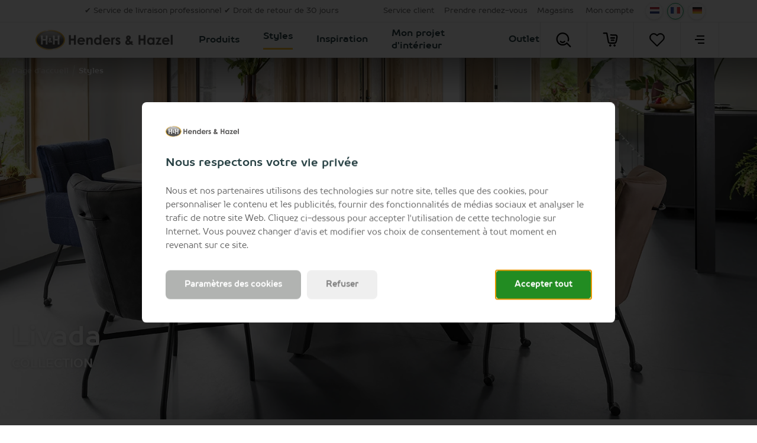

--- FILE ---
content_type: text/html; charset=utf-8
request_url: https://www.hendersandhazel.be/fr-be/styles/livada/
body_size: 75337
content:



<!doctype html>
<html lang="fr-BE" class="    ">
<head>
    <meta charset="utf-8">
    <meta http-equiv="X-UA-Compatible" content="IE=edge">
    <title>Livada - Henders &amp; Hazel</title>
    <meta name="viewport" content="width=device-width, initial-scale=1">
    <meta name="google" content="notranslate">

    <meta http-equiv="Accept-CH" content="DPR, Viewport-Width, Width">
    <meta http-equiv="content-type" content="text/html; charset=UTF-8">

        <meta name="mobile-web-app-capable" content="yes">
            <meta name="theme-color" content="#F9BD34" />
        <link rel="apple-touch-icon" sizes="180x180" href="/Content/icons/hh/apple-touch-icon.png">
        <link rel="icon" type="image/png" sizes="32x32" href="/Content/icons/hh/favicon-32x32.png">
        <link rel="icon" type="image/png" sizes="16x16" href="/Content/icons/hh/favicon-16x16.png">
        <link rel="mask-icon" href="/Content/icons/hh/safari-pinned-tab.svg" color="#F9BD34">
        <meta name="msapplication-TileColor" content="#ffffff">
        <meta name="msapplication-config" content="/Content/icons/hh/browserconfig.xml">
        <link rel="shortcut icon" href="/Content/icons/hh/favicon.ico" type="image/x-icon">
        <link rel="manifest" href="/manifest-hh.json" />

        <meta name="application-name" content="Henders &amp; Hazel" />
        <meta property="og:type" content="website">
        <meta property="og:site_name" content="Henders &amp; Hazel">
        <meta property="og:title" content="Livada" />
                <meta property="og:image" content="https://habufa-res.cloudinary.com/t_n/c/49b80f/globalassets/henders--hazel/woonstijlen/livada/livada1600x841.jpg" />
<meta property="og:description" content ="Livada">
<meta name="description" content="Livada">
<meta name="keywords" content ="Livada">
<meta property="og:url" content="https://www.hendersandhazel.be/fr-be/styles/livada/" />
<link rel="alternate" hreflang="x-default" href="https://www.hendersandhazel.be/fr-be/styles/livada/" />
<link rel="alternate" hreflang="nl-nl" href="https://www.hendersandhazel.nl/woonstijlen/livada/" />
<link rel="alternate" hreflang="nl-be" href="https://www.hendersandhazel.be/woonstijlen/livada/" />
<link rel="alternate" hreflang="fr-be" href="https://www.hendersandhazel.be/fr-be/styles/livada/" />
<link rel="alternate" hreflang="de-be" href="https://www.hendersandhazel.be/de-be/wohnstile/livada/" />
<link rel="alternate" hreflang="fr-fr" href="https://www.heth.fr/styles/collection-verone/" />
<link rel="alternate" hreflang="fr-lu" href="https://www.hendersandhazel.lu/styles/livada/" />
<link rel="alternate" hreflang="de-lu" href="https://www.hendersandhazel.lu/de-lu/wohnstile/livada/" />
<link rel="alternate" hreflang="de-de" href="https://www.hendersandhazel.de/wohnstile/livada/" />
            <link rel="canonical" href="https://www.hendersandhazel.be/fr-be/styles/livada/" />
    <style>
        svg {
            visibility: hidden;
        }
    </style>

    <link href="/Content/css/hh/main.min.css?v=20260123021222" rel="stylesheet" type="text/css" />

    

        <style>
            #js-flowbox-flow svg,
            #bzfy-feed-gate svg {
                visibility: visible;
            }

            .bzfy-icon.bzfy-icon--submit svg {
                -webkit-filter: initial !important;
                filter: initial !important;
            }
        </style>

        <script>
	        document.createElement("picture");

	        
        </script>
<script>
window.dataLayer = window.dataLayer || [];
window.dataLayer.push({
'page_type': 'LivingStylePage',
'server': 'SERVER4',
});
</script><!-- Google Tag Manager -->
<script>
(function (w, d, s, l, i) {
w[l] = w[l] || []; w[l].push({
'gtm.start':
new Date().getTime(), event: 'gtm.js'
}); var f = d.getElementsByTagName(s)[0],
j = d.createElement(s), dl = l != 'dataLayer' ? '&l=' + l : ''; j.async = true; j.src =
'https://www.googletagmanager.com/gtm.js?id=' + i + dl; f.parentNode.insertBefore(j, f);
})(window, document, 'script', 'dataLayer', 'GTM-PQPT7HQ');
</script>
<!-- End Google Tag Manager -->
    

    


    <meta name="p:domain_verify" content="e18b86d8974a975b94916816176766a3"/>

    </head>
<body class="hh      " data-concept="hh">
<!-- Google Tag Manager (noscript) -->
<noscript>
<iframe src="https://www.googletagmanager.com/ns.html?id=GTM-PQPT7HQ" height="0" width="0" style="display:none;visibility:hidden"></iframe>
</noscript>
<!-- End Google Tag Manager (noscript) --><svg style="display: none;">
    <defs>
        <symbol id="logo-hh" width="800.58" height="118.06" mlns="http://www.w3.org/2000/svg" viewBox="0 0 800.58 118.06">
            <defs>
                <linearGradient id="linear-gradient" x1="109.9" y1="23.17" x2="109.9" y2="134.85" gradientUnits="userSpaceOnUse">
                    <stop offset="0" stop-color="#b3b3b3" />
                    <stop offset=".16" stop-color="#989897" />
                    <stop offset=".45" stop-color="#696968" />
                    <stop offset=".6" stop-color="#575756" />
                </linearGradient>
                <radialGradient id="radial-gradient" cx="109.89" cy="79.01" r="83.88" gradientTransform="matrix(1 0 0 .67 0 26.29)" gradientUnits="userSpaceOnUse">
                    <stop offset=".9" stop-color="#fff" />
                    <stop offset=".93" stop-color="#aaa" />
                    <stop offset=".97" stop-color="#5e5e5d" />
                    <stop offset=".99" stop-color="#2f2f2d" />
                    <stop offset="1" stop-color="#1d1d1b" />
                </radialGradient>
                <linearGradient id="linear-gradient-2" x1="871.68" y1="195.32" x2="871.68" y2="148.41" gradientTransform="rotate(180 490.685 136.145)" gradientUnits="userSpaceOnUse">
                    <stop offset=".18" stop-color="#575756" />
                    <stop offset=".3" stop-color="#696968" />
                    <stop offset=".54" stop-color="#989898" />
                    <stop offset=".88" stop-color="#e4e4e4" />
                    <stop offset="1" stop-color="#fff" />
                </linearGradient>
                <linearGradient id="linear-gradient-3" x1="32.02" y1="107.36" x2="187.77" y2="50.67" gradientUnits="userSpaceOnUse">
                    <stop offset="0" stop-color="#eeb31a" />
                    <stop offset=".42" stop-color="#f9dca3" />
                    <stop offset=".5" stop-color="#fff" />
                    <stop offset=".57" stop-color="#f9dca3" />
                    <stop offset="1" stop-color="#eeb31a" />
                </linearGradient>
                <radialGradient id="radial-gradient-2" cx="109.89" cy="79.01" r="85.38" gradientTransform="matrix(1 0 0 .69 0 24.27)" gradientUnits="userSpaceOnUse">
                    <stop offset=".89" stop-color="#fff" />
                    <stop offset=".93" stop-color="#fdfdfd" />
                    <stop offset=".95" stop-color="#f6f6f6" />
                    <stop offset=".96" stop-color="#ebebea" />
                    <stop offset=".97" stop-color="#dadada" />
                    <stop offset=".97" stop-color="#c4c4c4" />
                    <stop offset=".98" stop-color="#a9a9a8" />
                    <stop offset=".99" stop-color="#898988" />
                    <stop offset=".99" stop-color="#646462" />
                    <stop offset="1" stop-color="#3b3b39" />
                    <stop offset="1" stop-color="#1d1d1b" />
                </radialGradient>
            </defs>
            <g style="isolation:isolate">
                <g id="Layer_1" data-name="Layer 1">
                    <path d="M219 50.85h10.82V72h18.71V50.85h10.78v56.05h-10.74V82.32h-18.71v24.58H219zM312.54 89.18h-33.41a11.12 11.12 0 0 0 3.86 7 12.14 12.14 0 0 0 8 2.61 13.88 13.88 0 0 0 10-4.07l8.77 4.11a20.75 20.75 0 0 1-7.85 6.88 24.64 24.64 0 0 1-10.82 2.29q-9.75 0-15.89-6.15a20.93 20.93 0 0 1-6.13-15.41 21.65 21.65 0 0 1 6.11-15.75 20.54 20.54 0 0 1 15.34-6.27q9.8 0 15.93 6.27t6.13 16.55zM302.14 81a10.44 10.44 0 0 0-4.07-5.64 11.76 11.76 0 0 0-7-2.17 12.42 12.42 0 0 0-7.63 2.44 13.61 13.61 0 0 0-3.86 5.37zM321 65.44h10.4v4.25a25.37 25.37 0 0 1 6.41-4.15 15.67 15.67 0 0 1 5.88-1.16 14.21 14.21 0 0 1 10.46 4.3q3.61 3.66 3.62 10.82v27.4h-10.33V88.75q0-7.43-.67-9.86a6.71 6.71 0 0 0-2.31-3.71 6.52 6.52 0 0 0-4.09-1.28A7.71 7.71 0 0 0 335 76a11.32 11.32 0 0 0-3.13 5.85 46.39 46.39 0 0 0-.46 8.41v16.64H321zM398.38 49.44h10.4v57.46h-10.4v-4.38a20.41 20.41 0 0 1-6.11 4.17 17.08 17.08 0 0 1-6.64 1.27 18.46 18.46 0 0 1-13.89-6.22 21.74 21.74 0 0 1-5.86-15.49q0-9.6 5.67-15.74a18.06 18.06 0 0 1 13.78-6.13 17.51 17.51 0 0 1 7 1.41 19.1 19.1 0 0 1 6.05 4.21zM387.45 74a10.53 10.53 0 0 0-8 3.41 12.31 12.31 0 0 0-3.19 8.74 12.42 12.42 0 0 0 3.23 8.85 10.49 10.49 0 0 0 8 3.47 10.73 10.73 0 0 0 8.12-3.47 12.46 12.46 0 0 0 3.23-8.93 12.13 12.13 0 0 0-3.23-8.77 10.86 10.86 0 0 0-8.16-3.3zM460.83 89.18h-33.42a11.18 11.18 0 0 0 3.87 7 12.14 12.14 0 0 0 8 2.61 13.88 13.88 0 0 0 10-4.07l8.76 4.11a20.72 20.72 0 0 1-7.84 6.88 24.64 24.64 0 0 1-10.82 2.29q-9.75 0-15.89-6.15a20.94 20.94 0 0 1-6.14-15.41 21.62 21.62 0 0 1 6.12-15.75 20.54 20.54 0 0 1 15.34-6.27q9.78 0 15.92 6.27t6.14 16.55zM450.43 81a10.49 10.49 0 0 0-4.07-5.64 11.76 11.76 0 0 0-7-2.17 12.4 12.4 0 0 0-7.63 2.44 13.51 13.51 0 0 0-3.86 5.37zM466.81 65.44h8.92v5.22a11.07 11.07 0 0 1 3.84-4.66 9.28 9.28 0 0 1 5.26-1.6 9.71 9.71 0 0 1 4.23 1.06l-3.24 9a7.16 7.16 0 0 0-3-.92q-2.4 0-4.06 3t-1.66 11.58v18.78h-10.29zM519.58 71.24l-6.44 6.44c-2.62-2.6-5-3.89-7.13-3.89a4.53 4.53 0 0 0-2.74.74 2.21 2.21 0 0 0-.36 3.39 11.87 11.87 0 0 0 3.1 1.93l3.82 1.9q6 3 8.26 6.06a12.61 12.61 0 0 1-1.81 16.46c-2.7 2.47-6.33 3.69-10.87 3.69a17.29 17.29 0 0 1-14.48-7.08l6.4-7a14.79 14.79 0 0 0 4.28 3.44 9.49 9.49 0 0 0 4.39 1.35 5.2 5.2 0 0 0 3.31-1 2.87 2.87 0 0 0 1.26-2.29q0-2.4-4.54-4.68l-3.52-1.7q-10.06-5.07-10.06-12.68a11 11 0 0 1 3.79-8.41 13.79 13.79 0 0 1 9.7-3.48 16.81 16.81 0 0 1 13.64 6.86zM586.64 84.88l6.36 7.27-2.89 2.63-2.85 2.59 9 9.53h-12.94l-3.69-3.81q-8.85 5.22-16.43 5.22a14.56 14.56 0 0 1-10.42-3.77 12.76 12.76 0 0 1-4-9.68 16.7 16.7 0 0 1 2.26-8.42 29.39 29.39 0 0 1 7.72-8.19q-5.4-7.27-5.41-12.88c0-2.77 1.2-5.5 3.58-8.19s5.76-4 10.1-4 7.77 1.33 10.12 4 3.52 5.36 3.52 8.08a12.5 12.5 0 0 1-1.62 6.13q-1.62 2.94-7.45 8.69 6.82 8 8.81 10 1.24-.93 6.23-5.2zm-13.93 10.8a118.45 118.45 0 0 1-8.29-9.58q-5.64 4.68-5.64 8.19a4 4 0 0 0 1.55 3 5.64 5.64 0 0 0 3.9 1.37q3.38.01 8.48-2.98zm-6.34-23.15c2.81-2.41 4.22-4.55 4.22-6.4a3.11 3.11 0 0 0-1-2.36 3.46 3.46 0 0 0-2.51-.92 3.48 3.48 0 0 0-3.47 3.43q.05 2.72 2.76 6.25zM626.37 50.85h10.82V72h18.71V50.85h10.78v56.05H655.9V82.32h-18.71v24.58h-10.82zM708.94 65.44h10.4v41.46h-10.4v-4.38a20.54 20.54 0 0 1-6.11 4.17 17.11 17.11 0 0 1-6.64 1.27 18.43 18.43 0 0 1-13.89-6.22 21.74 21.74 0 0 1-5.86-15.49q0-9.6 5.67-15.74a18.05 18.05 0 0 1 13.77-6.13 17.56 17.56 0 0 1 7 1.41 19.21 19.21 0 0 1 6.06 4.21zM698 74a10.53 10.53 0 0 0-8 3.41 12.27 12.27 0 0 0-3.19 8.74 12.38 12.38 0 0 0 3.24 8.85 10.49 10.49 0 0 0 8 3.47 10.7 10.7 0 0 0 8.11-3.47 12.42 12.42 0 0 0 3.23-8.93 12.09 12.09 0 0 0-3.23-8.77A10.86 10.86 0 0 0 698 74zM728.1 65.44h31.74L741.22 98.1h17.55v8.8h-33.53L744 74.25h-15.9zM807.27 89.18h-33.41a11.09 11.09 0 0 0 3.87 7 12.13 12.13 0 0 0 8 2.61 13.9 13.9 0 0 0 10-4.07l8.76 4.11a20.67 20.67 0 0 1-7.85 6.88 24.64 24.64 0 0 1-10.82 2.29q-9.75 0-15.88-6.15a20.94 20.94 0 0 1-6.14-15.45 21.62 21.62 0 0 1 6.12-15.75 20.51 20.51 0 0 1 15.33-6.27q9.79 0 15.93 6.27t6.13 16.55zM796.87 81a10.42 10.42 0 0 0-4.06-5.64 11.76 11.76 0 0 0-7-2.17 12.45 12.45 0 0 0-7.64 2.44 13.61 13.61 0 0 0-3.85 5.37zM814.55 49.44H825v57.46h-10.4z" transform="translate(-24.37 -19.98)" fill="#333" />
                    <path d="M192.24 79c0 30.84-36.85 55.84-82.32 55.84S27.56 109.85 27.56 79s36.85-55.84 82.36-55.84 82.32 25 82.32 55.84" transform="translate(-24.37 -19.98)" fill="url(#linear-gradient)" />
                    <path d="M192.23 79c0 30.84-36.84 55.84-82.31 55.84S27.56 109.85 27.56 79s36.85-55.84 82.36-55.84 82.31 25 82.31 55.84" transform="translate(-24.37 -19.98)" style="mix-blend-mode:multiply" fill="url(#radial-gradient)" />
                    <path d="M173.2 56.67c0 7.84-28.33 8.33-63.29 8.33s-63.32-.49-63.32-8.33S74.92 31.2 109.91 31.2s63.29 17.62 63.29 25.47" transform="translate(-24.37 -19.98)" opacity=".2" fill="#fff" />
                    <path d="M56 53.27h10.19V73.1h17.54V53.27h10.11v52.55H83.73v-23H66.19v23H56zM117.63 83l3.05 3.49-1.39 1.26-1.37 1.25 4.32 4.57H116l-1.77-1.83a15.72 15.72 0 0 1-7.88 2.51 7 7 0 0 1-5-1.81 6.14 6.14 0 0 1-1.91-4.65 8 8 0 0 1 1.08-4 14.31 14.31 0 0 1 3.71-3.94c-1.73-2.33-2.59-4.38-2.59-6.18a5.94 5.94 0 0 1 1.71-3.93 7.07 7.07 0 0 1 9.71 0 5.86 5.86 0 0 1 1.69 3.88 6 6 0 0 1-.78 2.95 22.18 22.18 0 0 1-3.57 4.17c2.18 2.57 3.59 4.18 4.22 4.81.38-.4 1.38-1.23 3.01-2.55zm-6.69 5.19a57.14 57.14 0 0 1-4-4.6c-1.81 1.49-2.71 2.81-2.71 3.93a1.91 1.91 0 0 0 .74 1.44 2.73 2.73 0 0 0 1.88.66 8.65 8.65 0 0 0 4.09-1.48zm-3-11.12c1.36-1.15 2-2.18 2-3.07a1.54 1.54 0 0 0-.45-1.14 1.69 1.69 0 0 0-1.21-.43 1.57 1.57 0 0 0-1.18.49 1.61 1.61 0 0 0-.49 1.15 5.19 5.19 0 0 0 1.28 2.93zM125.75 53.27h10.15V73.1h17.54V53.27h10.11v52.55h-10.11v-23H135.9v23h-10.15z" transform="translate(-24.37 -19.98)" fill="#fff" />
                    <path d="M27.78 65.55c-9.86 45.55 37.9 68.81 82.23 68.81s88.68-19.54 82.28-68.81c0 0-9.64 11.74-83.17 11.74S27.78 65.55 27.78 65.55z" transform="translate(-24.37 -19.98)" style="mix-blend-mode:multiply" fill="url(#linear-gradient-2)" opacity=".2" />
                    <path d="M24.37 79c0 32.56 38.38 59 85.55 59s85.5-26.47 85.5-59-38.36-59-85.5-59-85.55 26.46-85.55 59m6.38 0c0-29 35.51-52.66 79.17-52.66S189.05 50 189.05 79s-35.5 52.66-79.13 52.66S30.75 108.05 30.75 79" transform="translate(-24.37 -19.98)" fill="url(#linear-gradient-3)" />
                    <path d="M24.37 79c0 32.56 38.38 59 85.55 59s85.5-26.47 85.5-59-38.36-59-85.5-59-85.55 26.46-85.55 59m6.38 0c0-29 35.51-52.66 79.17-52.66S189.05 50 189.05 79s-35.5 52.66-79.13 52.66S30.75 108.05 30.75 79" transform="translate(-24.37 -19.98)" style="mix-blend-mode:multiply" fill="url(#radial-gradient-2)" opacity=".2" />
                </g>
            </g>
        </symbol>

        <symbol id="shoppinglist" viewBox="0 0 595.28 595.28" xmlns="http://www.w3.org/2000/svg">
            <g>
                <path d="M470.54,455.67c-1.8,0-3.4-0.07-4.65-0.14H295.11c-77.52,0-101.24-50.2-103.32-78.63l-57.9-320.42H28.42
			c-14.91,0-26.97-12.07-26.97-26.97S13.51,2.53,28.42,2.53h128c13.04,0,24.2,9.36,26.56,22.19l62.2,344.14
			c0.21,1.25,0.35,2.57,0.42,3.81c0.55,6.31,5.89,28.85,49.58,28.85h171.9c1.59,0,3.19,0.14,4.85,0.42
			c0.76-0.07,18.72,0.21,31.9-37.31c20.66-58.52,35.09-190.13,35.23-191.45c0.14-4.44-1.25-23.99-10.4-33.49
			c-2.57-2.63-7.14-6.17-17.68-6.17c-58.59,0-188.4-6.73-193.88-7c-14.84-0.76-26.28-13.45-25.52-28.36
			c0.76-14.84,13.59-26.56,28.29-25.52c1.32,0.07,133.9,6.93,191.03,6.93c22.88,0,42.58,7.97,56.86,23.09
			c26.56,28.01,25.17,70.1,24.89,74.82c-0.69,7.14-15.32,140.69-38.07,205.11C531.49,448.32,488.71,455.67,470.54,455.67" />
                <path d="M467.07,247.17h-148.6c-14.91,0-26.97-12.07-26.97-26.97c0-14.91,12.07-26.97,26.97-26.97h148.6
			c14.91,0,26.97,12.07,26.97,26.97C494.05,235.1,481.91,247.17,467.07,247.17" />
                <path d="M441.42,342.16H339c-14.91,0-26.97-12.07-26.97-26.97s12.07-26.97,26.97-26.97h102.42
			c14.91,0,26.97,12.07,26.97,26.97S456.33,342.16,441.42,342.16" />
                <path d="M339,523.7c0,24.27-19.62,43.89-43.89,43.89s-43.89-19.62-43.89-43.89s19.62-43.89,43.89-43.89
			C319.38,479.8,339,499.43,339,523.7" />
                <path d="M510.97,523.7c0,24.27-19.62,43.89-43.89,43.89c-24.27,0-43.89-19.62-43.89-43.89s19.62-43.89,43.89-43.89
			C491.27,479.8,510.97,499.43,510.97,523.7" />
            </g>
        </symbol>

        <symbol id="shoppinglist1" viewBox="0 0 471.701 471.701" xmlns="http://www.w3.org/2000/svg">
            <g>
                <path stroke="black" stroke-width="15" d="M433.601,67.001c-24.7-24.7-57.4-38.2-92.3-38.2s-67.7,13.6-92.4,38.3l-12.9,12.9l-13.1-13.1   c-24.7-24.7-57.6-38.4-92.5-38.4c-34.8,0-67.6,13.6-92.2,38.2c-24.7,24.7-38.3,57.5-38.2,92.4c0,34.9,13.7,67.6,38.4,92.3   l187.8,187.8c2.6,2.6,6.1,4,9.5,4c3.4,0,6.9-1.3,9.5-3.9l188.2-187.5c24.7-24.7,38.3-57.5,38.3-92.4   C471.801,124.501,458.301,91.701,433.601,67.001z M414.401,232.701l-178.7,178l-178.3-178.3c-19.6-19.6-30.4-45.6-30.4-73.3   s10.7-53.7,30.3-73.2c19.5-19.5,45.5-30.3,73.1-30.3c27.7,0,53.8,10.8,73.4,30.4l22.6,22.6c5.3,5.3,13.8,5.3,19.1,0l22.4-22.4   c19.6-19.6,45.7-30.4,73.3-30.4c27.6,0,53.6,10.8,73.2,30.3c19.6,19.6,30.3,45.6,30.3,73.3   C444.801,187.101,434.001,213.101,414.401,232.701z" />
            </g>
        </symbol>

        <symbol id="favorite" viewBox="0 0 471.701 471.701" xmlns="http://www.w3.org/2000/svg">
            <g>
                <path stroke="black" stroke-width="5" d="M433.601,67.001c-24.7-24.7-57.4-38.2-92.3-38.2s-67.7,13.6-92.4,38.3l-12.9,12.9l-13.1-13.1   c-24.7-24.7-57.6-38.4-92.5-38.4c-34.8,0-67.6,13.6-92.2,38.2c-24.7,24.7-38.3,57.5-38.2,92.4c0,34.9,13.7,67.6,38.4,92.3   l187.8,187.8c2.6,2.6,6.1,4,9.5,4c3.4,0,6.9-1.3,9.5-3.9l188.2-187.5c24.7-24.7,38.3-57.5,38.3-92.4   C471.801,124.501,458.301,91.701,433.601,67.001z M414.401,232.701l-178.7,178l-178.3-178.3c-19.6-19.6-30.4-45.6-30.4-73.3   s10.7-53.7,30.3-73.2c19.5-19.5,45.5-30.3,73.1-30.3c27.7,0,53.8,10.8,73.4,30.4l22.6,22.6c5.3,5.3,13.8,5.3,19.1,0l22.4-22.4   c19.6-19.6,45.7-30.4,73.3-30.4c27.6,0,53.6,10.8,73.2,30.3c19.6,19.6,30.3,45.6,30.3,73.3   C444.801,187.101,434.001,213.101,414.401,232.701z" />
            </g>
        </symbol>

        <symbol id="arsymbol" viewBox="0 0 50 54" xmlns="http://www.w3.org/2000/svg">
            <g>
                <clipPath id="a" transform="translate(-15 -12)"><path d="m0 0h78v78h-78z" /></clipPath>
                <clipPath id="b" transform="translate(-15 -12)"><path d="m15.48 12.49h23.67v14.2h-23.67z" /></clipPath>
                <clipPath id="c" transform="translate(-15 -12)"><path d="m15.48 25.41h46.03v27.16h-46.03z" /></clipPath>
                <clipPath id="d" transform="translate(-15 -12)"><path d="m37.87 12.49h23.64v14.2h-23.64z" /></clipPath>
                <clipPath id="e" transform="translate(-15 -12)"><path d="m15.48 25.41h46.03v27.16h-46.03z" /></clipPath>
                <clipPath id="f" transform="translate(-15 -12)"><path d="m15.48 51.28h23.67v14.24h-23.67z" /></clipPath>
                <clipPath id="g" transform="translate(-15 -12)"><path d="m37.87 51.28h23.64v14.24h-23.64z" /></clipPath>
                <clipPath id="h" transform="translate(-15 -12)"><path d="m15.48 25.41h1.28v27.16h-1.28z" /></clipPath>
                <clipPath id="i" transform="translate(-15 -12)"><path d="m60.23 25.41h1.28v27.16h-1.28z" /></clipPath>
                <clipPath id="j" transform="translate(-15 -12)"><path d="m37.87 12.49h1.28v52.96h-1.28z" /></clipPath>
                <g clip-path="url(#a)"><g clip-path="url(#a)"><path d="m45 18a1.12 1.12 0 0 1 -.56-.15l-6-3.44-6 3.45a1.12 1.12 0 1 1 -1.12-1.95l6.68-3.76a1.12 1.12 0 0 1 1.12 0l6.51 3.77a1.12 1.12 0 0 1 -.63 2.08" transform="translate(-15 -12)" /><path d="m38.51 47.65a1.12 1.12 0 0 1 -1.12-1.12v-7.53a1.12 1.12 0 1 1 2.25 0v7.54a1.12 1.12 0 0 1 -1.12 1.12" transform="translate(-15 -12)" /><path d="m16.12 34.71a1.12 1.12 0 0 1 -1.12-1.13v-7.58a1.12 1.12 0 1 1 2.24 0v7.54a1.12 1.12 0 0 1 -1.12 1.12" transform="translate(-15 -12)" /><path d="m60.88 34.71a1.12 1.12 0 0 1 -1.12-1.12v-7.59a1.12 1.12 0 1 1 2.24 0v7.54a1.12 1.12 0 0 1 -1.12 1.12" transform="translate(-15 -12)" /><path d="m60.88 53a1.12 1.12 0 0 1 -1.12-1.12v-7.49a1.12 1.12 0 0 1 1.12-1.12 1.12 1.12 0 0 1 1.12 1.12v7.54a1.12 1.12 0 0 1 -1.12 1.07z" transform="translate(-15 -12)" /><path d="m16.12 53a1.12 1.12 0 0 1 -1.12-1.07v-7.54a1.12 1.12 0 1 1 2.24 0v7.54a1.12 1.12 0 0 1 -1.12 1.07" transform="translate(-15 -12)" /><path d="m38.51 22.47a1.12 1.12 0 0 1 -1.12-1.12v-8.22a1.12 1.12 0 1 1 2.25 0v8.22a1.12 1.12 0 0 1 -1.12 1.12" transform="translate(-15 -12)" /><path d="m38.51 66a1.12 1.12 0 0 1 -1.12-1.12v-7.54a1.12 1.12 0 1 1 2.25 0v7.54a1.12 1.12 0 0 1 -1.13 1.12" transform="translate(-15 -12)" /><path d="m38.51 66a1.13 1.13 0 0 1 -.56-.15l-6.56-3.79a1.12 1.12 0 0 1 1.12-1.95l6 3.47 5.91-3.43a1.12 1.12 0 0 1 1.13 1.95l-6.48 3.75a1.11 1.11 0 0 1 -.56.15" transform="translate(-15 -12)" /><path d="m38.51 40.11a1.13 1.13 0 0 1 -.51-.11l-6.53-3.77a1.12 1.12 0 0 1 1.12-1.95l6 3.45 6-3.45a1.12 1.12 0 0 1 1.13 1.95l-6.64 3.77a1.11 1.11 0 0 1 -.56.15" transform="translate(-15 -12)" /><path d="m54.35 30.94a1.12 1.12 0 0 1 -.56-2.1l6.52-3.77a1.12 1.12 0 0 1 1.13 1.93l-6.52 3.77a1.12 1.12 0 0 1 -.56.15" transform="translate(-15 -12)" /><path d="m60.87 27.17a1.12 1.12 0 0 1 -.56-.15l-6.53-3.77a1.12 1.12 0 1 1 1.12-1.95l6.53 3.77a1.12 1.12 0 0 1 -.56 2.1" transform="translate(-15 -12)" /><path d="m22.65 30.94a1.12 1.12 0 0 1 -.56-.15l-6.53-3.79a1.12 1.12 0 0 1 1.12-1.95l6.52 3.77a1.12 1.12 0 0 1 -.56 2.1" transform="translate(-15 -12)" /><path d="m16.12 27.17a1.12 1.12 0 0 1 -.56-2.1l6.52-3.76a1.12 1.12 0 0 1 1.12 1.95l-6.52 3.74a1.13 1.13 0 0 1 -.56.15" transform="translate(-15 -12)" /><path d="m54.34 56.82a1.12 1.12 0 0 1 -.56-2.1l6.54-3.72a1.12 1.12 0 1 1 1.12 1.95l-6.54 3.72a1.13 1.13 0 0 1 -.56.15" transform="translate(-15 -12)" /><path d="m60.88 53a1.12 1.12 0 0 1 -.56-.15l-6.53-3.77a1.12 1.12 0 0 1 1.12-1.95l6.53 3.87a1.12 1.12 0 0 1 -.56 2.1" transform="translate(-15 -12)" /><path d="m22.65 56.82a1.13 1.13 0 0 1 -.56-.15l-6.53-3.77a1.12 1.12 0 0 1 1.13-1.9l6.52 3.77a1.12 1.12 0 0 1 -.56 2.1" transform="translate(-15 -12)" /><path d="m16.12 53a1.12 1.12 0 0 1 -.56-2.1l6.51-3.77a1.12 1.12 0 0 1 1.13 1.95l-6.51 3.82a1.12 1.12 0 0 1 -.56.15" transform="translate(-15 -12)" /><g clip-path="url(#b)" opacity=".2"><path d="m16.12 26.69a.64.64 0 0 1 -.32-1.2l22.39-12.92a.64.64 0 0 1 .64 1.11l-22.39 12.92a.64.64 0 0 1 -.32.09" transform="translate(-15 -12)" /></g><g clip-path="url(#c)" opacity=".2"><path d="m16.12 52.57a.64.64 0 0 1 -.32-1.2l44.76-25.88a.64.64 0 0 1 .64 1.11l-44.76 25.88a.64.64 0 0 1 -.32.09" transform="translate(-15 -12)" /></g><g clip-path="url(#d)" opacity=".2"><path d="m60.87 26.69a.64.64 0 0 1 -.32-.09l-22.36-12.92a.64.64 0 0 1 .64-1.11l22.36 12.92a.64.64 0 0 1 -.32 1.2" transform="translate(-15 -12)" /></g><g clip-path="url(#e)" opacity=".2"><path d="m60.88 52.57a.63.63 0 0 1 -.32-.09l-44.76-25.88a.64.64 0 0 1 .64-1.11l44.76 25.88a.64.64 0 0 1 -.32 1.2" transform="translate(-15 -12)" /></g><g clip-path="url(#f)" opacity=".2"><path d="m38.51 65.52a.64.64 0 0 1 -.32-.09l-22.39-13a.64.64 0 0 1 .64-1.11l22.39 13a.64.64 0 0 1 -.32 1.2" transform="translate(-15 -12)" /></g><g clip-path="url(#g)" opacity=".2"><path d="m38.51 65.52a.64.64 0 0 1 -.32-1.2l22.36-13a.64.64 0 0 1 .64 1.11l-22.36 13a.64.64 0 0 1 -.32.09" transform="translate(-15 -12)" /></g><g clip-path="url(#h)" opacity=".2"><path d="m16.12 52.57a.64.64 0 0 1 -.64-.64v-25.93a.64.64 0 1 1 1.28 0v25.93a.64.64 0 0 1 -.64.64" transform="translate(-15 -12)" /></g><g clip-path="url(#i)" opacity=".2"><path d="m60.88 52.57a.64.64 0 0 1 -.64-.64v-25.93a.64.64 0 1 1 1.28 0v25.93a.64.64 0 0 1 -.64.64" transform="translate(-15 -12)" /></g><g clip-path="url(#j)" opacity=".2"><path d="m38.51 65.45a.64.64 0 0 1 -.64-.64v-51.68a.64.64 0 0 1 1.28 0v51.68a.64.64 0 0 1 -.64.64" transform="translate(-15 -12)" /></g></g></g>
            </g>
        </symbol>

        <symbol id="delete" viewBox="0 0 491.111 491.111" xmlns="http://www.w3.org/2000/svg">
            <g>
                <path d="M310.082,245.553l51.883-51.877c3.686-3.678,5.755-8.669,5.755-13.885c0-5.208-2.069-10.206-5.755-13.885   l-36.769-36.759c-7.662-7.664-20.105-7.664-27.768,0l-51.87,51.876l-51.885-51.876c-7.662-7.664-20.089-7.664-27.768,0   l-36.753,36.759c-3.688,3.68-5.756,8.678-5.756,13.885c0,5.216,2.068,10.207,5.756,13.885l51.876,51.877l-51.884,51.875   c-7.672,7.681-7.672,20.108,0,27.779l36.753,36.761c7.679,7.662,20.106,7.662,27.769,0l51.893-51.885l51.878,51.885   c7.662,7.662,20.106,7.662,27.768,0l36.769-36.761c7.655-7.671,7.655-20.098,0-27.779L310.082,245.553z" />
                <path d="M245.556,0C110.16,0,0,110.162,0,245.564c0,135.387,110.16,245.547,245.556,245.547   c135.394,0,245.555-110.16,245.555-245.547C491.111,110.162,380.95,0,245.556,0z M245.556,438.198   c-106.218,0-192.641-86.424-192.641-192.633c0-106.233,86.423-192.648,192.641-192.648c106.217,0,192.639,86.416,192.639,192.648   C438.195,351.773,351.773,438.198,245.556,438.198z" />
            </g>
        </symbol>
   
        <symbol id="information" width="24" height="24" viewBox="0 0 22.342 22.342" xmlns="http://www.w3.org/2000/svg" >
            <g transform="translate(2.793 2.793)">
                <path d="M14.378,6a8.378,8.378,0,1,0,8.378,8.378A8.379,8.379,0,0,0,14.378,6Zm.856,13.037a.292.292,0,0,1-.293.293H13.815a.292.292,0,0,1-.293-.293V13.629a.292.292,0,0,1,.293-.293h1.126a.292.292,0,0,1,.293.293Zm-.861-6.907a1.021,1.021,0,0,1-1.01-1.024,1.015,1.015,0,0,1,2.029,0A1.023,1.023,0,0,1,14.374,12.13Z" transform="translate(-6 -6)" fill="#231f20"/>
            </g>
            <path d="M0,0H22.342V22.342H0Z" fill="none"/>
        </symbol>
       
        <symbol id="information2" width="24" height="24" viewBox="0 0 22.342 22.342" xmlns="http://www.w3.org/2000/svg" >
            <g transform="translate(2.793 2.793)">
                <path d="M14.378,6a8.378,8.378,0,1,0,8.378,8.378A8.379,8.379,0,0,0,14.378,6Zm.856,13.037a.292.292,0,0,1-.293.293H13.815a.292.292,0,0,1-.293-.293V13.629a.292.292,0,0,1,.293-.293h1.126a.292.292,0,0,1,.293.293Zm-.861-6.907a1.021,1.021,0,0,1-1.01-1.024,1.015,1.015,0,0,1,2.029,0A1.023,1.023,0,0,1,14.374,12.13Z" transform="translate(-6 -6)" fill="#231f20"/>
            </g>
            <path d="M0,0H22.342V22.342H0Z" fill="none"/>
        </symbol>

        <symbol id="stepper-complete" width="24" height="24" viewBox="0 0 24 24" xmlns="http://www.w3.org/2000/svg">
            <path d="M21,7L9,19L3.5,13.5L4.91,12.09L9,16.17L19.59,5.59L21,7Z"></path>
        </symbol>

        <symbol id="close" width="14" height="13" viewBox="0 0 14 13" xmlns="http://www.w3.org/2000/svg">
            <path d="M7.235 4.978l4.95-4.95 1.414 1.415-4.95 4.95 4.95 4.949-1.414 1.414-4.95-4.95-4.95 4.95-1.414-1.414 4.95-4.95-4.95-4.95L2.285.029l4.95 4.95z" fill-rule="nonzero" />
        </symbol>

        <symbol id="chevron" viewBox="0 0 6 9" xmlns="http://www.w3.org/2000/svg">
            <path d="M3.358 6.37L1.242 8.484.07 7.312l3.064-3.064-1.53-1.53A136.16 136.16 0 0 1 .077 1.179c0-.006.262-.274.583-.594L1.243 0l2.116 2.115a283.119 283.119 0 0 1 2.115 2.127c0 .007-.952.964-2.115 2.127h-.001z" fill-rule="evenodd" />
        </symbol>

        <symbol id="double-chevron" width="10" height="6" viewBox="0 0 10 6" xmlns="http://www.w3.org/2000/svg">
            <path d="M0 1.488L1.307.18l3.229 3.228L6.24 1.705C7.177.767 7.95 0 7.957 0c.007 0 .289.276.627.614l.615.615L6.84 3.588a333.882 333.882 0 0 1-2.37 2.358c-.008 0-1.016-1.003-2.242-2.229L0 1.487z" fill="#000" fill-rule="evenodd" />
        </symbol>

        <symbol id="arrow" width="14" height="14" viewBox="0 0 14 14" xmlns="http://www.w3.org/2000/svg">
            <path d="M6.45 1.107L7.514 0 14 6.611l-6.486 6.611-1.064-1.107 4.645-4.734H0v-1.54h11.095z" fill-rule="nonzero" />
        </symbol>

        <symbol id="search" viewBox="0 0 595.28 595.28" xmlns="http://www.w3.org/2000/svg">
            <path d="M567.23,594.06c-6.87,0-13.67-2.65-18.9-7.96L428.09,463.84c-46.72,40.87-105.47,63.01-168.07,63.01
				c-142.64,0-258.7-118-258.7-263.03S117.38,0.8,260.02,0.8s258.7,118,258.7,263.03c0,27.53-4.19,54.7-12.44,80.69
				c-4.53,14.25-19.58,22.15-33.6,17.54c-14.02-4.61-21.78-19.91-17.25-34.16c6.53-20.61,9.83-42.2,9.83-64.06
				c0-115.06-92.07-208.68-205.24-208.68S54.78,148.76,54.78,263.83s92.07,208.75,205.24,208.75c56.96,0,109.94-23.19,149.17-65.32
				c4.95-5.31,11.82-8.38,19.03-8.52c7.9,0.07,14.15,2.79,19.24,7.96l138.66,140.98c10.44,10.62,10.44,27.8,0,38.42
				C580.9,591.4,574.1,594.06,567.23,594.06" />
            <path d="M257,427.51c-0.89,0-1.79,0-2.75,0c-58.54-1.33-99.22-45.83-100.94-47.65c-9.96-11.11-9.21-28.22,1.65-38.35
				c10.86-10.06,27.69-9.36,37.65,1.61c0.76,0.84,27.97,29.55,63.21,30.18c21.85,0.77,42.67-10.06,63.21-30.95
				c10.44-10.62,27.35-10.62,37.79,0s10.44,27.8,0,38.42C326.26,411.79,292.66,427.51,257,427.51" />
        </symbol>

        <symbol id="searchclose" viewBox="0 0 14 13" xmlns="http://www.w3.org/2000/svg">
            <path d="M7.235 4.978l4.95-4.95 1.414 1.415-4.95 4.95 4.95 4.949-1.414 1.414-4.95-4.95-4.95 4.95-1.414-1.414 4.95-4.95-4.95-4.95L2.285.029l4.95 4.95z" fill-rule="nonzero" />
        </symbol>

        <symbol id="account" width="25" height="25" viewBox="0 0 18.339 24.542" xmlns="http://www.w3.org/2000/svg">
            <path d="M17.17,4a4.754,4.754,0,0,0-4.585,4.908,4.754,4.754,0,0,0,4.585,4.908,4.754,4.754,0,0,0,4.585-4.908A4.754,4.754,0,0,0,17.17,4ZM22.9,16.271H11.439A3.569,3.569,0,0,0,8,19.952a8.21,8.21,0,0,0,2.78,6.418,9.71,9.71,0,0,0,6.39,2.172,9.71,9.71,0,0,0,6.39-2.172,8.21,8.21,0,0,0,2.78-6.418A3.569,3.569,0,0,0,22.9,16.271Z" transform="translate(-8 -4)" fill="#001d1e" />
        </symbol>

        <symbol id="check" width="14" height="11" viewBox="0 0 14 11" xmlns="http://www.w3.org/2000/svg">
            <path d="M0 6.04l1.509-1.992L5.54 7.465 12.165 0 14 1.69 5.798 11z" fill-rule="evenodd" />
        </symbol>

        <symbol id="minus" width="10" height="2" viewBox="0 0 10 2" xmlns="http://www.w3.org/2000/svg">
            <path d="M10 .15v1.7H0V.15z" fill-rule="nonzero" />
        </symbol>

        <symbol id="plus" width="10" height="10" viewBox="0 0 10 10" xmlns="http://www.w3.org/2000/svg">
            <path d="M10 4.15v1.7H5.85V10h-1.7V5.85H0v-1.7h4.15V0h1.7v4.15z" fill-rule="nonzero" />
        </symbol>

        <symbol id="minus2" width="32" height="32" viewBox="0 0 24 24" xmlns="http://www.w3.org/2000/svg">
            <path d="M12 0c-6.627 0-12 5.373-12 12s5.373 12 12 12 12-5.373 12-12-5.373-12-12-12zm7 14h-14v-4h14v4z" fill-rule="nonzero" />
        </symbol>

        <symbol id="plus2" width="32" height="32" viewBox="0 0 24 24" xmlns="http://www.w3.org/2000/svg">
            <path d="M12 0c-6.627 0-12 5.373-12 12s5.373 12 12 12 12-5.373 12-12-5.373-12-12-12zm7 14h-5v5h-4v-5h-5v-4h5v-5h4v5h5v4z" fill-rule="nonzero" />
        </symbol>

        <symbol id="giftcard" width="32" height="32" viewBox="0 -44 479.97011 479">
            <path d="m383.984375 104.472656h16v32h-16zm0 0" />
            <path d="m351.984375 104.472656h16v32h-16zm0 0" />
            <path d="m319.984375 104.472656h16v32h-16zm0 0" />
            <path d="m287.984375 104.472656h16v32h-16zm0 0" />
            <path d="m383.984375 256.472656h16v16h-16zm0 0" />
            <path d="m351.984375 256.472656h16v16h-16zm0 0" />
            <path d="m319.984375 256.472656h16v16h-16zm0 0" />
            <path d="m287.984375 256.472656h16v16h-16zm0 0" />
            <path d="m23.984375 231.871094v48.601562c.027344 22.082032 17.921875 39.972656 40 40h144.625l142.398437 68.335938c8.921876 4.273437 19.175782 4.820312 28.5 1.515625 9.324219-3.300781 16.949219-10.179688 21.1875-19.117188l24.738282-52c17.882812-4.34375 30.492187-20.332031 30.550781-38.734375v-25.472656l20.359375-42.765625c8.839844-18.601563 1.007812-40.847656-17.535156-49.808594l-2.824219-1.351562v-56.601563c-.027344-22.082031-17.917969-39.972656-40-40h-161.289063l-125.71875-60.335937c-8.917968-4.273438-19.175781-4.820313-28.496093-1.515625-9.324219 3.300781-16.949219 10.179687-21.191407 19.117187l-20.59375 43.269531c-19.816406 2.613282-34.648437 19.476563-34.710937 39.464844v33.464844l-20.359375 42.773438c-8.835938 18.601562-1.003906 40.847656 17.535156 49.808593zm432-52.382813c7.714844 6.21875 10.15625 16.914063 5.90625 25.863281l-5.90625 12.410157zm-69.757813 184.800781c-2.410156 5.101563-6.75 9.03125-12.0625 10.917969-5.316406 1.890625-11.164062 1.582031-16.25-.855469l-112.328124-53.878906h161.519531zm53.757813-83.816406c0 13.253906-10.746094 24-24 24h-264v-92.511718c17.792969 17.117187 41.535156 26.664062 66.226563 26.632812v-16c-20.539063.023438-40.292969-7.902344-55.113282-22.121094h276.886719zm-280.542969-100.96875 15.742188-39.558594c3.117187-7.664062 11.011718-12.261718 19.214844-11.183593 8.203124 1.074219 14.644531 7.550781 15.675781 15.761719 1.03125 8.207031-3.609375 16.078124-11.289063 19.148437zm256.542969-99.03125c13.253906 0 24 10.746094 24 24v80h-249.984375l14.753906-5.921875c14.515625-5.753906 23.296875-20.601562 21.351563-36.09375-1.945313-15.492187-14.128907-27.707031-29.613281-29.695312-15.488282-1.988281-30.359376 6.753906-36.15625 21.253906l-8.351563 20.96875v-74.511719zm-322.238281-51.847656c2.40625-5.101562 6.746094-9.03125 12.0625-10.921875 5.3125-1.886719 11.160156-1.578125 16.25.859375l95.671875 45.910156h-141.050781zm-53.761719 75.847656c0-13.253906 10.746094-24 24-24h72v68.929688l-6.128906-15.386719c-5.824219-14.425781-20.660157-23.097656-36.089844-21.09375-15.429687 2-27.5625 14.164063-29.515625 29.601563-1.957031 15.433593 6.757812 30.242187 21.199219 36.027343l14.742187 5.921875h-60.207031zm90.777344 75.03125-39.34375-15.832031c-7.753907-3.035156-12.46875-10.9375-11.457031-19.203125 1.011718-8.265625 7.496093-14.792969 15.753906-15.867188 8.257812-1.074218 16.191406 3.578126 19.285156 11.3125zm-90.777344 20.96875h87.113281c-14.824218 14.21875-34.574218 22.144532-55.113281 22.121094v16c23.648437.023438 46.457031-8.746094 64-24.601562v90.480468h-72c-13.253906 0-24-10.746094-24-24zm-21.902344-12.878906 5.902344-12.417969v38.28125c-7.714844-6.21875-10.15625-16.914062-5.902344-25.863281zm0 0" />
        </symbol>

        <symbol id="ruler" viewBox="0 0 480 480" xmlns="http://www.w3.org/2000/svg">
            <path d="M342.212,0H137.788c-5.522,0-10,4.477-10,10v460c0,5.523,4.478,10,10,10h204.425c5.522,0,10-4.477,10-10V10
				C352.212,4.477,347.734,0,342.212,0z M178.879,460h-31.091V20h31.091V460z M332.212,51.114h-28.334c-5.522,0-10,4.477-10,10
				s4.478,10,10,10h28.334v31.106h-53.879c-5.522,0-10,4.477-10,10c0,5.523,4.478,10,10,10h53.879v31.114h-28.334
				c-5.522,0-10,4.477-10,10s4.478,10,10,10h28.334v31.114h-53.879c-5.522,0-10,4.477-10,10s4.478,10,10,10h53.879v31.106h-28.334
				c-5.522,0-10,4.477-10,10s4.478,10,10,10h28.334v31.114h-53.879c-5.522,0-10,4.477-10,10s4.478,10,10,10h53.879v31.113h-28.334
				c-5.522,0-10,4.477-10,10s4.478,10,10,10h28.334v31.106h-53.879c-5.522,0-10,4.477-10,10s4.478,10,10,10h53.879V460H198.878V20
				h133.334V51.114z" />
        </symbol>

        <symbol id="3drotate" viewBox="0 0 512 454.63" xmlns="http://www.w3.org/2000/svg">
            <path fill-rule="nonzero" d="M474.53 297.19c-3.03-12.25-10.85-23.5-23.14-31.67a2.86 2.86 0 01-1.13-3.27c.35-1.04.64-2.12.86-3.24.22-1.05.38-2.15.46-3.28l.11-2.01-.24-3.42a2.8 2.8 0 01.22-1.44c.62-1.45 2.3-2.12 3.75-1.5 21.45 9.21 37.46 22.94 46.87 38.6 7.37 12.25 10.7 25.71 9.46 39.13l-.01.08c-1.27 13.44-7.11 26.82-18.06 38.89-14.88 16.39-39.25 30.43-74.46 38.96l-1.7.41c-19.83 4.81-41.87 10.15-65.39 13.05l-.47.04a2.86 2.86 0 01-2.86-2.86V388.8a2.87 2.87 0 012.53-2.84c10.41-1.21 20.43-2.82 30.01-4.66 9.62-1.84 18.79-3.92 27.48-6.07 28.3-6.99 47.29-20.5 57.65-36.1 4.46-6.71 7.32-13.81 8.64-20.91 1.31-7.09 1.1-14.22-.58-21.03zM99.52 51.56L253.03.44c1.84-.62 3.75-.56 5.45.03V.44l155.55 53.28a8.564 8.564 0 015.8 8.88c.02.19.02.4.02.62v187.59h-.02c0 3.13-1.73 6.15-4.72 7.66l-154.44 78.48a8.624 8.624 0 01-4.45 1.24c-1.73 0-3.32-.51-4.67-1.38L96.76 256.07a8.597 8.597 0 01-4.61-7.61h-.03V60.09c0-4.35 3.21-7.93 7.4-8.53zm190.69 212.57l3.88-108.55 44.45-14.51c17.11-5.59 28.43-5.36 34.27.52 5.77 5.83 8.27 17.9 7.52 36.22-.73 18.29-4.28 32.5-10.68 42.71-6.46 10.3-18.07 18.85-35.12 25.73l-44.32 17.88zm47.76-96.17l-12.86 4.45-1.94 51.77 12.84-4.92c4.18-1.61 7.22-3.28 9.12-5.06 1.91-1.76 2.93-4.53 3.08-8.31l1.29-33.19c.14-3.79-.68-5.89-2.52-6.29-1.82-.42-4.83.09-9.01 1.55zm-150.1 12.57l.73-10.22c-3.2-2.29-8.38-5.39-15.54-9.31-7.08-3.87-15.9-7.56-26.39-11.08l-2.43-24.88c12.88 2.82 25.4 7.42 37.56 13.85 10.6 5.62 18.31 10.37 23.08 14.22 4.79 3.88 8.29 7.34 10.5 10.41 4.86 6.93 6.97 14.63 6.34 23.07-.8 10.69-6.02 15.79-15.61 15.27l-.06.8c10.71 10.54 15.67 21.61 14.8 33.11-.42 5.63-1.71 9.89-3.86 12.79-2.14 2.87-4.69 4.59-7.62 5.1-2.92.53-6.68.08-11.27-1.34-6.79-2.17-16.09-6.8-27.84-13.81-11.59-6.92-22.94-15.06-34.07-24.42l6-22.55c9.58 7.97 17.87 14 24.77 17.99 6.98 4.06 13.03 7.23 18.12 9.52l.72-10-27.15-18.26 1.57-22.36 27.65 12.1zm59.74 134.89V135.7L109.34 73.01v170.28l138.27 72.13zM402.62 75.06l-137.79 60.72v179.8l137.79-70.03V75.06zM255.65 17.63L124.87 61.19l131.4 59.59 131.4-57.91-132.02-45.24zM3.84 286.3c6.94-13.62 23.83-26.54 53.61-37.86.39-.16.82-.24 1.27-.21 1.57.11 2.76 1.47 2.66 3.04-.03.53.04 1.56.1 2.11.14 1.87.49 3.72 1.01 5.49.5 1.74 1.19 3.45 2.05 5.1l.18.32c.74 1.37.25 3.09-1.11 3.86-11.68 6.6-18.46 13.23-21.24 19.78-3.58 8.43-.31 17.06 7.65 25.55 8.52 9.07 22.24 17.89 38.81 26.08 54.49 26.97 138.89 46.87 171.76 47.77v-27.72c.01-.67.24-1.34.72-1.88a2.858 2.858 0 014.02-.27c17.19 15.1 35.95 30.16 52.06 46.27a2.846 2.846 0 01-.05 4.03c-16.47 15.93-34.68 30.92-51.92 46.08-.51.49-1.21.79-1.97.79-1.58 0-2.86-1.29-2.86-2.87v-25.74c-58.7 1.19-154.52-27.16-211.85-63.77-18.02-11.5-32.34-23.89-40.63-36.49-8.64-13.13-10.88-26.51-4.27-39.46z" />
        </symbol>

        <symbol id="zoomin" viewBox="0 0 352.054 352.054" xmlns="http://www.w3.org/2000/svg">
            <g>
                <polygon points="144.206,186.634 30,300.84 30,238.059 0,238.059 0,352.054 113.995,352.054 113.995,322.054 51.212,322.054 165.419,207.847 	" />
                <polygon points="238.059,0 238.059,30 300.84,30 186.633,144.208 207.846,165.42 322.054,51.213 322.054,113.995 352.054,113.995 352.054,0 	" />
            </g>
        </symbol>

        <symbol id="zoomout" viewBox="0 0 342.946 342.946" xmlns="http://www.w3.org/2000/svg">
            <g>
                <polygon points="342.946,21.213 321.733,0 207.526,114.208 207.526,51.425 177.526,51.425 177.526,165.42 291.521,165.42 291.521,135.42 228.739,135.42 	" />
                <polygon points="51.424,207.846 113.888,207.846 0,321.733 21.213,342.946 135.419,228.74 135.419,291.841 165.419,291.841 165.419,177.846 51.424,177.846 	" />
            </g>
        </symbol>

        <symbol id="addwallet" viewBox="0 0 44 44" xmlns="http://www.w3.org/2000/svg">
            <path d="M12.4,39.8C6.4,39.8,0,38,0,34.7V6.6l0,0c0,0,0,0,0,0c0,0,0-0.1,0-0.1c0-0.1,0-0.1,0-0.1v0C0,6.1,0,6,0,5.9
			C0,2.6,5.3,0,12.2,0s12.2,2.6,12.2,5.9c0,0.1,0,0.2,0,0.4v0c0,0,0,0.1,0,0.1c0,0,0,0.1,0,0.1c0,0,0,0,0,0v5.6
			c0,0.5-0.4,0.9-0.9,0.9c-0.5,0-0.9-0.4-0.9-0.9V9.9c0-0.2-0.1-0.3-0.2-0.4c-0.1,0-0.1-0.1-0.2-0.1s-0.2,0-0.2,0.1
			c-2.3,1.4-5.8,2.2-9.6,2.2s-7.3-0.8-9.6-2.2C2.5,9.5,2.4,9.5,2.3,9.5c-0.1,0-0.2,0-0.2,0.1C1.9,9.6,1.9,9.8,1.9,9.9v2.3
			c0,1.3,4.1,3.3,10.5,3.3c1.3,0,2.6-0.1,3.8-0.2c0,0,0.1,0,0.1,0c0.5,0,0.9,0.4,0.9,0.8c0.1,0.5-0.3,1-0.8,1.1
			c-1.3,0.2-2.7,0.3-4.1,0.3c-3.9,0-7.5-0.7-9.9-1.9c-0.1,0-0.1-0.1-0.2-0.1c-0.1,0-0.2,0-0.2,0.1c-0.1,0.1-0.2,0.2-0.2,0.4v2
			c0,1.3,4.1,3.3,10.5,3.3c0.5,0,0.9,0.4,0.9,0.9c0,0.5-0.4,0.9-0.9,0.9c-3.9,0-7.5-0.7-9.8-1.9c-0.1,0-0.1,0-0.2,0S2.1,21,2,21.1
			c-0.1,0.1-0.2,0.2-0.2,0.4v2c0,1.1,3.2,2.9,8.9,3.2c0.5,0,0.9,0.5,0.9,1c0,0.5-0.4,0.9-0.9,0.9c0,0,0,0-0.1,0
			c-3.2-0.2-6.2-0.9-8.2-1.9c-0.1,0-0.1-0.1-0.2-0.1c-0.1,0-0.2,0-0.2,0.1c-0.1,0.1-0.2,0.2-0.2,0.4v2c0,1.1,3.2,2.9,8.9,3.2
			c0.5,0,0.9,0.5,0.9,1c0,0.5-0.4,0.9-0.9,0.9c0,0,0,0-0.1,0c-3.2-0.2-6.2-0.9-8.2-1.9c-0.1,0-0.1-0.1-0.2-0.1c-0.1,0-0.2,0-0.2,0.1
			c-0.1,0.1-0.2,0.2-0.2,0.4v2c0,1.3,4.1,3.3,10.5,3.3c0.5,0,0.9,0.4,0.9,0.9C13.3,39.4,12.9,39.8,12.4,39.8L12.4,39.8z M12.2,1.9
			C6.1,1.9,1.9,4,1.9,5.9s4.2,4,10.3,4s10.3-2.1,10.3-4S18.2,1.9,12.2,1.9z" />
            <path d="M29,44c-8.3,0-15-6.7-15-15s6.7-15,15-15s15,6.7,15,15S37.3,44,29,44z M29,15.9c-7.2,0-13.1,5.9-13.1,13.1
			S21.8,42.1,29,42.1S42.1,36.2,42.1,29S36.2,15.9,29,15.9z" />
            <path d="M29.5,37.7c-2.8,0-5.4-2.1-6.5-5.3c-0.1-0.2-0.2-0.3-0.4-0.3h-1.3c-0.5,0-0.9-0.4-0.9-0.9c0-0.5,0.4-0.9,0.9-0.9H22
		c0.1,0,0.2-0.1,0.3-0.1c0.1-0.1,0.1-0.2,0.1-0.3c0-0.2,0-0.5,0-0.7c0-0.2,0-0.4,0-0.7c0-0.1,0-0.3-0.1-0.4
		c-0.1-0.1-0.2-0.1-0.3-0.1h-0.7c-0.5,0-0.9-0.4-0.9-0.9s0.4-0.9,0.9-0.9h1.3c0.2,0,0.4-0.1,0.4-0.3c1.1-3.2,3.7-5.3,6.5-5.3
		c1.6,0,3.1,0.6,4.3,1.8c0.4,0.4,0.4,1,0,1.3c-0.2,0.2-0.4,0.3-0.7,0.3c-0.2,0-0.5-0.1-0.6-0.3c-0.9-0.8-1.9-1.3-3-1.3
		c-1.8,0-3.4,1.1-4.4,3.1c-0.1,0.1-0.1,0.3,0,0.5c0.1,0.1,0.2,0.2,0.4,0.2h4.8c0.5,0,0.9,0.4,0.9,0.9s-0.4,0.9-0.9,0.9h-5.6
		c-0.2,0-0.4,0.2-0.5,0.4c0,0.1,0,0.1,0,0.2c0,0.2,0,0.4,0,0.6c0,0.2,0,0.4,0,0.5c0,0.1,0,0.1,0,0.2c0,0.2,0.2,0.4,0.5,0.4h5.6
		c0.5,0,0.9,0.4,0.9,0.9c0,0.5-0.4,0.9-0.9,0.9h-4.8c-0.2,0-0.3,0.1-0.4,0.2c-0.1,0.1-0.1,0.3,0,0.5c1,1.9,2.6,3.1,4.4,3.1
		c1.1,0,2.1-0.4,3-1.3c0.2-0.2,0.4-0.3,0.6-0.3c0.3,0,0.5,0.1,0.7,0.3c0.4,0.4,0.3,1,0,1.3C32.6,37,31.1,37.7,29.5,37.7L29.5,37.7z" />
        </symbol>

        <symbol id="removewallet" viewBox="0 0 44 44" xmlns="http://www.w3.org/2000/svg">
            <path d="M12.4,39.8C6.4,39.8,0,38,0,34.7V6.6l0,0c0,0,0,0,0,0c0,0,0-0.1,0-0.1c0-0.1,0-0.1,0-0.1v0C0,6.1,0,6,0,5.9
			C0,2.6,5.3,0,12.2,0s12.2,2.6,12.2,5.9c0,0.1,0,0.2,0,0.4v0c0,0,0,0.1,0,0.1c0,0,0,0.1,0,0.1c0,0,0,0,0,0v5.6
			c0,0.5-0.4,0.9-0.9,0.9c-0.5,0-0.9-0.4-0.9-0.9V9.9c0-0.2-0.1-0.3-0.2-0.4c-0.1,0-0.1-0.1-0.2-0.1s-0.2,0-0.2,0.1
			c-2.3,1.4-5.8,2.2-9.6,2.2s-7.3-0.8-9.6-2.2C2.5,9.5,2.4,9.5,2.3,9.5c-0.1,0-0.2,0-0.2,0.1C1.9,9.6,1.9,9.8,1.9,9.9v2.3
			c0,1.3,4.1,3.3,10.5,3.3c1.3,0,2.6-0.1,3.8-0.2c0,0,0.1,0,0.1,0c0.5,0,0.9,0.4,0.9,0.8c0.1,0.5-0.3,1-0.8,1.1
			c-1.3,0.2-2.7,0.3-4.1,0.3c-3.9,0-7.5-0.7-9.9-1.9c-0.1,0-0.1-0.1-0.2-0.1c-0.1,0-0.2,0-0.2,0.1c-0.1,0.1-0.2,0.2-0.2,0.4v2
			c0,1.3,4.1,3.3,10.5,3.3c0.5,0,0.9,0.4,0.9,0.9c0,0.5-0.4,0.9-0.9,0.9c-3.9,0-7.5-0.7-9.8-1.9c-0.1,0-0.1,0-0.2,0S2.1,21,2,21.1
			c-0.1,0.1-0.2,0.2-0.2,0.4v2c0,1.1,3.2,2.9,8.9,3.2c0.5,0,0.9,0.5,0.9,1c0,0.5-0.4,0.9-0.9,0.9c0,0,0,0-0.1,0
			c-3.2-0.2-6.2-0.9-8.2-1.9c-0.1,0-0.1-0.1-0.2-0.1c-0.1,0-0.2,0-0.2,0.1c-0.1,0.1-0.2,0.2-0.2,0.4v2c0,1.1,3.2,2.9,8.9,3.2
			c0.5,0,0.9,0.5,0.9,1c0,0.5-0.4,0.9-0.9,0.9c0,0,0,0-0.1,0c-3.2-0.2-6.2-0.9-8.2-1.9c-0.1,0-0.1-0.1-0.2-0.1c-0.1,0-0.2,0-0.2,0.1
			c-0.1,0.1-0.2,0.2-0.2,0.4v2c0,1.3,4.1,3.3,10.5,3.3c0.5,0,0.9,0.4,0.9,0.9C13.3,39.4,12.9,39.8,12.4,39.8L12.4,39.8z M12.2,1.9
			C6.1,1.9,1.9,4,1.9,5.9s4.2,4,10.3,4s10.3-2.1,10.3-4S18.2,1.9,12.2,1.9z" />
            <path d="M29,44c-8.3,0-15-6.7-15-15s6.7-15,15-15s15,6.7,15,15S37.3,44,29,44z M29,15.9c-7.2,0-13.1,5.9-13.1,13.1
			S21.8,42.1,29,42.1S42.1,36.2,42.1,29S36.2,15.9,29,15.9z" />
            <path d="M29.5,37.7c-2.8,0-5.4-2.1-6.5-5.3c-0.1-0.2-0.2-0.3-0.4-0.3h-1.3c-0.5,0-0.9-0.4-0.9-0.9c0-0.5,0.4-0.9,0.9-0.9H22
		c0.1,0,0.2-0.1,0.3-0.1c0.1-0.1,0.1-0.2,0.1-0.3c0-0.2,0-0.5,0-0.7c0-0.2,0-0.4,0-0.7c0-0.1,0-0.3-0.1-0.4
		c-0.1-0.1-0.2-0.1-0.3-0.1h-0.7c-0.5,0-0.9-0.4-0.9-0.9s0.4-0.9,0.9-0.9h1.3c0.2,0,0.4-0.1,0.4-0.3c1.1-3.2,3.7-5.3,6.5-5.3
		c1.6,0,3.1,0.6,4.3,1.8c0.4,0.4,0.4,1,0,1.3c-0.2,0.2-0.4,0.3-0.7,0.3c-0.2,0-0.5-0.1-0.6-0.3c-0.9-0.8-1.9-1.3-3-1.3
		c-1.8,0-3.4,1.1-4.4,3.1c-0.1,0.1-0.1,0.3,0,0.5c0.1,0.1,0.2,0.2,0.4,0.2h4.8c0.5,0,0.9,0.4,0.9,0.9s-0.4,0.9-0.9,0.9h-5.6
		c-0.2,0-0.4,0.2-0.5,0.4c0,0.1,0,0.1,0,0.2c0,0.2,0,0.4,0,0.6c0,0.2,0,0.4,0,0.5c0,0.1,0,0.1,0,0.2c0,0.2,0.2,0.4,0.5,0.4h5.6
		c0.5,0,0.9,0.4,0.9,0.9c0,0.5-0.4,0.9-0.9,0.9h-4.8c-0.2,0-0.3,0.1-0.4,0.2c-0.1,0.1-0.1,0.3,0,0.5c1,1.9,2.6,3.1,4.4,3.1
		c1.1,0,2.1-0.4,3-1.3c0.2-0.2,0.4-0.3,0.6-0.3c0.3,0,0.5,0.1,0.7,0.3c0.4,0.4,0.3,1,0,1.3C32.6,37,31.1,37.7,29.5,37.7L29.5,37.7z" />
        </symbol>

        <symbol id="map" width="25" height="26" viewBox="0 0 25 26" xmlns="http://www.w3.org/2000/svg">
            <path d="M16.64.037l7.858 2.528a.74.74 0 0 1 .502.688v22.026c0 .45-.5.822-.926.688l-7.645-2.46-7.645 2.46a.702.702 0 0 1-.425 0L.502 23.44A.74.74 0 0 1 0 22.75V.725c0-.45.5-.822.926-.688l7.645 2.46 7.645-2.46a.636.636 0 0 1 .425 0zm.503 1.67v20.514l6.428 2.076V3.783l-6.428-2.076zm-1.429 0L9.286 3.783v20.514l6.428-2.076V1.707zm-14.286 0v20.514l6.429 2.076V3.783L1.428 1.707z" fill-rule="evenodd" />
        </symbol>

        <symbol id="route" width="24" height="24" viewBox="0 0 24 24" xmlns="http://www.w3.org/2000/svg">
            <path d="M23.558 5.315L21.69 3.448a1.497 1.497 0 0 0-1.066-.44h-6.376V1.032c0-.57-.463-1.032-1.033-1.032H10.78c-.57 0-1.032.463-1.032 1.032V3H8.249c-.828 0-1.5.67-1.5 1.499v3.752c0 .827.672 1.498 1.5 1.498h1.499L9.747 12h-6.75a1.5 1.5 0 0 0-1.17.562L.328 14.43a1.504 1.504 0 0 0 .11 1.998l1.866 1.867c.283.282.667.441 1.067.44h6.376V24h4.502v-5.251h1.499-.001c.828 0 1.498-.67 1.498-1.498v-3.75a1.502 1.502 0 0 0-.437-1.061 1.502 1.502 0 0 0-1.061-.44h-1.498V9.75h6.749a1.5 1.5 0 0 0 1.17-.563l1.5-1.867a1.5 1.5 0 0 0-.11-2.005zM11.248 1.5h1.5V3h-1.5V1.501zm1.5 21h-1.5V18.75h1.5v3.752zm2.999-9v3.75H3.374l-1.867-1.867 1.5-1.866 12.74-.017zm-3-1.501h-1.498V9.749h1.499L12.747 12zm8.25-3.75H8.25V4.502H20.62l1.867 1.867-1.49 1.883z" fill="#158A9B" fill-rule="evenodd" />
        </symbol>

        <symbol id="overview" width="22" height="21" viewBox="0 0 22 21" xmlns="http://www.w3.org/2000/svg">
            <g fill-rule="evenodd">
                <path d="M0 3.035c0 1.227.731 2.333 1.852 2.803 1.12.47 2.411.21 3.27-.658a3.06 3.06 0 0 0 .65-3.307A3.001 3.001 0 0 0 3 0C1.347.008.008 1.362 0 3.035zm3-1.51c.604 0 1.147.367 1.379.932.23.564.103 1.213-.324 1.645a1.48 1.48 0 0 1-1.626.328 1.51 1.51 0 0 1-.922-1.395A1.503 1.503 0 0 1 3 1.525zM20.897 2H7.784A.789.789 0 0 0 7 2.793c0 .438.351.793.784.793h13.113a.789.789 0 0 0 .784-.793.789.789 0 0 0-.784-.793zM3 13.07c1.213 0 2.307-.74 2.772-1.874a3.06 3.06 0 0 0-.65-3.307 2.974 2.974 0 0 0-3.27-.658A3.035 3.035 0 0 0 0 10.034c.008 1.673 1.347 3.026 3 3.035zm0-4.544v-.001c.604 0 1.148.368 1.38.932.23.564.102 1.213-.325 1.645a1.48 1.48 0 0 1-1.626.327 1.509 1.509 0 0 1-.921-1.394A1.504 1.504 0 0 1 3 8.525zM20.897 9H7.784A.789.789 0 0 0 7 9.793c0 .439.351.793.784.793h13.113a.788.788 0 0 0 .784-.793.789.789 0 0 0-.784-.793zM3 20.069c1.213 0 2.307-.74 2.772-1.873a3.06 3.06 0 0 0-.65-3.307 2.976 2.976 0 0 0-3.27-.658A3.036 3.036 0 0 0 0 17.034c.008 1.673 1.347 3.027 3 3.035zm0-4.544c.604 0 1.148.368 1.38.932.23.564.102 1.214-.325 1.645a1.478 1.478 0 0 1-1.626.327 1.509 1.509 0 0 1-.921-1.395A1.502 1.502 0 0 1 3 15.525zM20.897 16H7.784a.789.789 0 0 0-.784.793c0 .438.351.793.784.793h13.113a.789.789 0 0 0 .784-.793.789.789 0 0 0-.784-.793z" />
            </g>
        </symbol>

        <symbol id="close-by" width="16" height="18" viewBox="0 0 16 18" xmlns="http://www.w3.org/2000/svg">
            <path d="M8 18c-5.333-3.573-8-6.859-8-9.857C0 3.646 3.582 0 8 0s8 3.646 8 8.143c0 2.998-2.667 6.284-8 9.857zm0-6.26c1.894 0 3.429-1.578 3.429-3.523S9.894 4.696 8 4.696 4.571 6.272 4.571 8.217c0 1.945 1.535 3.522 3.429 3.522z" fill="#f9bd34" fill-rule="evenodd" />
        </symbol>

        <symbol id="quick-delivery" width="25" height="23" viewBox="0 0 25 23" xmlns="http://www.w3.org/2000/svg">
            <g fill-rule="evenodd">
                <path d="M24.306 17.588H4.166v-11.5a.77.77 0 0 0-.194-.487l-.5-.46-2.277-2.218c-.278-.271-.723-.271-.973 0-.277.27-.277.704 0 .947l2.584 2.516v11.906a.68.68 0 0 0 .694.677h3.305c-.333.352-.527.839-.527 1.353 0 1.11.944 2.029 2.083 2.029 1.14 0 2.084-.92 2.084-2.03 0-.513-.194-1-.528-1.352h8.722c-.333.352-.527.839-.527 1.353 0 1.11.944 2.029 2.083 2.029 1.138 0 2.027-.947 2.027-2.057 0-.514-.194-1-.527-1.353h2.61a.68.68 0 0 0 .695-.676.68.68 0 0 0-.695-.677zM8.333 20.971a.68.68 0 0 1-.694-.677.68.68 0 0 1 .694-.676.68.68 0 0 1 .695.676.68.68 0 0 1-.695.677zm11.806 0a.68.68 0 0 1-.695-.677.68.68 0 0 1 .695-.676.68.68 0 0 1 .694.676.68.68 0 0 1-.694.677z" />
                <path d="M21.083 16.235h1.834a.68.68 0 0 0 .694-.676v-9.47a.68.68 0 0 0-.694-.677h-2.112c-.36-3.03-3-5.412-6.222-5.412-3.222 0-5.861 2.381-6.221 5.412H6.25a.68.68 0 0 0-.694.676v9.47a.68.68 0 0 0 .694.677h14.833zm-6.5-14.882c2.667 0 4.861 2.137 4.861 4.735 0 2.598-2.194 4.736-4.86 4.736-2.668 0-4.862-2.138-4.862-4.736s2.194-4.735 4.861-4.735zM6.944 6.765h1.418c.333 3.03 3 5.411 6.221 5.411 3.223 0 5.862-2.38 6.222-5.411h1.417v8.117H6.944V6.765z" />
                <path d="M13.389 8.605a.68.68 0 0 0 .5.19.68.68 0 0 0 .5-.19l3.472-3.382c.278-.271.278-.704 0-.947-.277-.271-.722-.271-.972 0l-3 2.895-1.583-1.543c-.278-.27-.723-.27-.973 0-.277.271-.277.704 0 .948l2.056 2.029z" />
            </g>
        </symbol>

        <symbol id="dropdown-toggle" viewBox="0 0 8 13" xmlns="http://www.w3.org/2000/svg">
            <path d="M1.995 10.951L0 8.957l1.121-1.12 2.889 2.888 1.461-1.46c.804-.805 1.466-1.462 1.472-1.462.006 0 .258.248.56.55l.55.55-2.02 2.022A274.187 274.187 0 0 1 4 12.946c-.006 0-.908-.897-2.005-1.994zM6.06 1.995L8.053 3.99l-1.12 1.12L4.044 2.22 2.583 3.682c-.804.804-1.466 1.461-1.472 1.461-.006 0-.258-.247-.56-.55L0 4.043l2.021-2.021A274.185 274.185 0 0 1 4.054 0c.006 0 .908.898 2.005 1.995z" fill-rule="evenodd" />
        </symbol>

        <symbol id="quote" width="100%" height="100%" viewBox="0 0 81 62" xmlns="http://www.w3.org/2000/svg">
            <path d="M56.896 29.027h10.09c7.007 1.41 12.893 6.764 12.893 15.782C79.879 55.236 72.03 62 62.22 62c-12.051 0-18.778-9.864-18.778-23.39C43.443 18.035 56.616 2.254 81 0v6.482C66.426 8.736 58.017 17.19 56.896 29.027zm-43.443 0h10.09c7.007 1.41 12.893 6.764 12.893 15.782C36.436 55.236 28.588 62 18.779 62 6.727 62 0 52.136 0 38.61 0 18.035 13.173 2.254 37.557 0v6.482C22.983 8.736 14.574 17.19 13.453 29.027z" fill="#222" fill-rule="evenodd" fill-opacity=".05" />
        </symbol>

        <symbol id="print" width="22" height="22" viewBox="0 0 22 22" xmlns="http://www.w3.org/2000/svg">
            <g fill="#000" fill-rule="evenodd">
                <path d="M19.25 5.5h-1.833V.917A.916.916 0 0 0 16.5 0h-11a.916.916 0 0 0-.917.917V5.5H2.75A2.75 2.75 0 0 0 0 8.25v7.333a2.75 2.75 0 0 0 2.75 2.75h1.833v2.75A.916.916 0 0 0 5.5 22h11a.916.916 0 0 0 .917-.917v-2.75h1.833a2.75 2.75 0 0 0 2.75-2.75V8.25a2.75 2.75 0 0 0-2.75-2.75zM6.417 1.833h9.166V5.5H6.417V1.833zm9.166 18.334H6.417v-5.5h9.166v5.5zm4.584-4.584a.916.916 0 0 1-.917.917h-1.833v-2.75a.916.916 0 0 0-.917-.917h-11a.916.916 0 0 0-.917.917v2.75H2.75a.916.916 0 0 1-.917-.917V8.25c0-.507.41-.917.917-.917h16.5a.916.916 0 0 1 .917.917v7.333z" />
                <path d="M5.5 10.083c0 1.223-1.833 1.223-1.833 0s1.833-1.223 1.833 0" />
            </g>
        </symbol>
        <symbol id="email" width="22" height="22" viewBox="0 -4 25 23" xmlns="http://www.w3.org/2000/svg">
            <g fill-rule="evenodd">
                <path d="M9.641 8.472L1.36.616C1.863.346 2.504.208 3.286.208h16.429c.782 0 1.423.138 1.927.407L13.36 8.472c-1.278 1.212-2.44 1.212-3.718 0zM.43 1.496L7.284 8 .43 14.504c-.284-.48-.43-1.087-.43-1.829v-9.35c0-.742.145-1.35.43-1.829z" />
                <path d="M8.712 9.354c.893.848 1.832 1.279 2.788 1.279.956 0 1.894-.43 2.788-1.279l.498-.472 6.856 6.503c-.505.27-1.146.408-1.927.408H3.286c-.781 0-1.422-.138-1.927-.408l6.856-6.503.497.472zM22.57 1.496c.285.478.43 1.087.43 1.829v9.35c0 .742-.145 1.35-.43 1.829L15.716 8l6.856-6.504z" />
            </g>
        </symbol>

        <symbol id="download" width="22" height="22" viewBox="0 0 22 22" xmlns="http://www.w3.org/2000/svg">
            <path d="M12.537 6.26L14 7.77 7 15 0 7.77l1.463-1.51 4.492 4.639V0h2.09v10.899l4.492-4.64zM1 20v-2h12v2H1z" fill="#000" fill-rule="evenodd" />
        </symbol>

        <symbol id="clipboard" xmlns="http://www.w3.org/2000/svg" height="24" viewBox="0 0 35 35" width="24" fill="#000000">
            <path d="M0 0h24v24H0z" fill="none" />
            <path d="M16 1H4c-1.1 0-2 .9-2 2v14h2V3h12V1zm3 4H8c-1.1 0-2 .9-2 2v14c0 1.1.9 2 2 2h11c1.1 0 2-.9 2-2V7c0-1.1-.9-2-2-2zm0 16H8V7h11v14z" />
        </symbol>

        <symbol id="calendar" width="19" height="19" viewBox="0 0 19 19" xmlns="http://www.w3.org/2000/svg">
            <path d="M17.416 7.125V3.962s-.945-.002-2.374-.002v.788a.791.791 0 1 1-1.584 0V3.96l-7.916-.001v.789a.791.791 0 1 1-1.584 0v-.79h-2.37l-.003 3.167h15.831zm0 1.583H1.585l-.002 8.705c0 .002 15.83.004 15.83.004l.003-8.709zm-2.374-6.333h2.37c.878 0 1.588.709 1.588 1.587v13.451C19 18.29 18.29 19 17.412 19H1.588A1.586 1.586 0 0 1 0 17.413V3.962c0-.877.71-1.587 1.588-1.587h2.37V.795a.791.791 0 1 1 1.584 0v1.58h7.916V.795a.791.791 0 1 1 1.584 0v1.58z" fill="#222" fill-rule="evenodd" />
        </symbol>

        <symbol id="logout" width="14" height="14" viewBox="0 0 14 14" xmlns="http://www.w3.org/2000/svg">
            <g fill="#000" fill-rule="evenodd">
                <path d="M13.262 0c-.374 0-.677.348-.677.63v12.602c0 .348.303.63.677.63.374 0 .678-.348.678-.63V.63c0-.348-.304-.63-.678-.63z" />
                <path d="M13.26 1.26c.375 0 .679-.28.679-.63 0-.348-.304-.63-.678-.63H6.494c-.375 0-.679.28-.679.63 0 .348.304.63.679.63h6.767zM13.939 13.231c0-.348-.374-.63-.677-.63h-6.77c-.374 0-.677.282-.677.63 0 .348.374.63.677.63h6.77c.374 0 .677-.282.677-.63zM10.218 7.561c.373 0 .675-.28.675-.63 0-.348-.305-.63-.675-.63H1.75c-.373 0-.675.28-.675.63 0 .348.305.63.675.63h8.467z" />
                <path d="M.293 7.376l3.351 3.12a.713.713 0 0 0 .957 0 .6.6 0 0 0 0-.892L1.73 6.93l2.872-2.673a.6.6 0 0 0 0-.892.713.713 0 0 0-.957 0l-3.35 3.12a.6.6 0 0 0 0 .89z" />
            </g>
        </symbol>

        <symbol id="enter" width="63" height="11" viewBox="0 0 63 11" xmlns="http://www.w3.org/2000/svg">
            <path d="M63 7.51V.28s0-.11-.096-.196C62.812 0 62.726 0 62.726 0H61.21s-.116 0-.197.077c-.105.098-.104.218-.104.218V5.69H50.875l1.659-1.66a.272.272 0 0 0 0-.383L51.439 2.55a.272.272 0 0 0-.383 0l-3.978 3.98a.272.272 0 0 0-.078.206.27.27 0 0 0 .078.205l3.977 3.98a.272.272 0 0 0 .384 0l1.094-1.095a.272.272 0 0 0 0-.384l-1.659-1.66h11.854c.15 0 .272-.123.272-.272zM.76 1.86H5.9v1.08H2.01v1.87h3.6v1.02h-3.6v2.09h3.96V9H.76V1.86zm7.65 0h1.32l3.26 5.26h.02V1.86h1.19V9h-1.32L9.63 3.75H9.6V9H8.41V1.86zm7.99 0h5.78v1.08h-2.27V9h-1.25V2.94H16.4V1.86zm8.01 0h5.14v1.08h-3.89v1.87h3.6v1.02h-3.6v2.09h3.96V9h-5.21V1.86zm7.7 0h3.41c.787 0 1.377.17 1.77.51.393.34.59.813.59 1.42 0 .34-.05.622-.15.845a1.86 1.86 0 0 1-.35.54 1.367 1.367 0 0 1-.395.295c-.13.06-.225.1-.285.12v.02c.107.013.222.047.345.1.123.053.238.138.345.255.107.117.195.268.265.455s.105.42.105.7c0 .42.032.802.095 1.145.063.343.162.588.295.735h-1.34a1.167 1.167 0 0 1-.165-.51 6.076 6.076 0 0 1-.025-.54c0-.327-.02-.608-.06-.845a1.473 1.473 0 0 0-.22-.59.93.93 0 0 0-.435-.345 1.92 1.92 0 0 0-.705-.11h-1.84V9h-1.25V1.86zm1.25 3.25h2.05c.4 0 .703-.095.91-.285.207-.19.31-.475.31-.855 0-.227-.033-.412-.1-.555a.808.808 0 0 0-.275-.335 1.01 1.01 0 0 0-.4-.16 2.652 2.652 0 0 0-.465-.04h-2.03v2.23z" fill="#FFF" opacity=".6" fill-rule="evenodd" />
        </symbol>

        <symbol id="play" width="100%" height="100%" viewBox="0 0 15 20" xmlns="http://www.w3.org/2000/svg">
            <path d="M14.3 10.011L0 19.8V0l14.3 10.011z" fill="#294245" />
        </symbol>

        <symbol id="star" width="100%" height="100%" viewBox="0 0 18 18" xmlns="http://www.w3.org/2000/svg">
            <path d="M8.98 0a.395.395 0 00-.352.283l-1.96 6.16H.39v.001a.39.39 0 00-.37.282.422.422 0 00.14.457l5.1 3.906-1.961 6.376a.42.42 0 00.143.457.375.375 0 00.459 0L9 14.014l5.1 3.906a.375.375 0 00.46 0 .42.42 0 00.142-.457l-1.96-6.376 5.1-3.906a.422.422 0 00.139-.456.39.39 0 00-.37-.282h-6.28L9.372.284V.282A.392.392 0 008.982 0z" />
        </symbol>

        <!-- Shop USP Icons -->
        <symbol id="shopusp1" width="100%" height="100%" viewBox="0 0 595.28 475.58" xmlns="http://www.w3.org/2000/svg">
            <path d="M357.47,0.89c-130.53,0-236.32,105.79-236.32,236.32s105.79,236.32,236.32,236.32
			s236.32-105.79,236.32-236.32C593.79,106.67,488.01,0.89,357.47,0.89 M357.47,47.63c104.55,0,189.58,85.03,189.58,189.58
			s-85.03,189.58-189.58,189.58s-189.58-85.03-189.58-189.58C167.89,132.73,252.92,47.63,357.47,47.63" />
            <path d="M357.47,260.65c-6.19,0-12.17-2.47-16.57-6.87L237.87,150.6c-9.14-9.14-9.14-23.92,0.07-33.06
			c9.14-9.14,23.92-9.14,33.06,0l86.2,86.34l41.72-43.31c9-9.35,23.78-9.55,33.06-0.62c9.28,8.94,9.62,23.78,0.62,33.06
			l-58.22,60.49c-4.33,4.54-10.38,7.08-16.63,7.15H357.47z" />
            <path d="M506.77,260.24h-40.21c-12.92,0-23.37-10.45-23.37-23.37c0-12.92,10.45-23.37,23.37-23.37h40.21
			c12.92,0,23.37,10.45,23.37,23.37C530.14,249.79,519.69,260.24,506.77,260.24" />
            <path d="M248.93,260.24h-40.21c-12.92,0-23.37-10.45-23.37-23.37c0-12.92,10.45-23.37,23.37-23.37h40.21
			c12.92,0,23.37,10.45,23.37,23.37C272.3,249.79,261.86,260.24,248.93,260.24" />
            <path d="M357.47,410.02c-12.92,0-23.37-10.45-23.37-23.37v-40.21c0-12.92,10.45-23.37,23.37-23.37
			c12.92,0,23.37,10.45,23.37,23.37v40.21C380.84,399.57,370.39,410.02,357.47,410.02" />
            <path d="M308.8,48.93H23.2c-12.72,0-23.03-10.31-23.03-23.03S10.48,2.88,23.2,2.88H308.8
			c12.72,0,23.03,10.31,23.03,23.03C331.76,38.62,321.45,48.93,308.8,48.93" />
            <path d="M181.84,117.26H54.33c-12.03,0-21.86-9.76-21.86-21.86c0-12.1,9.76-21.86,21.86-21.86h127.51
			c12.03,0,21.86,9.76,21.86,21.86C203.7,107.5,193.94,117.26,181.84,117.26" />
            <path d="M144.18,185.65H65.19c-12.03,0-21.86-9.76-21.86-21.86c0-12.1,9.76-21.86,21.86-21.86h78.98
			c12.03,0,21.86,9.76,21.86,21.86C165.97,175.83,156.2,185.65,144.18,185.65" />
        </symbol>
        <symbol id="shopusp2" width="100%" height="100%" viewBox="0 0 595.28 595.28" xmlns="http://www.w3.org/2000/svg">
            <path d="M297.63,593.57C134.92,593.57,2.5,457.87,2.5,291.11c0-80.23,30.3-155.85,85.41-212.83
			    c10.81-11.25,28.42-11.33,39.39-0.17c10.97,11.08,11.06,29.21,0.16,40.37c-44.63,46.24-69.28,107.51-69.28,172.63
			    c0,135.29,107.36,245.4,239.45,245.4c132.01,0,239.45-110.11,239.45-245.4c0-93.91-51.1-178.26-133.23-219.97
			    c-13.76-6.97-19.41-24.17-12.61-38.27c6.88-14.1,23.58-19.89,37.34-12.92c101.3,51.45,164.19,155.34,164.19,271.16
			    C592.84,457.87,460.43,593.57,297.63,593.57" />
            <path d="M190.68,23.06l-27.68,125.3c-2.7,12.42-13.43,20.81-25.39,20.81c-1.88,0-3.77-0.17-5.73-0.67
			    c-14-3.19-22.85-17.46-19.65-31.81l12.94-59.33L69.98,99.76c-13.35,5.46-28.42-1.26-33.74-14.94s1.23-29.21,14.58-34.58
			    L165.95,3.5C165.95,3.5,194.86-6.49,190.68,23.06" />
            <path d="M188.15,308.65c-0.41-4.45-0.41-8.9-0.41-13.68l0.41-11.67h-10.24c-7.86,0-13.76-6.46-13.76-14.52
			    c0-8.06,5.9-14.94,13.76-14.94h15.31c18.1-62.52,76.73-99.62,134.14-99.62c24.4,0,42.09,4.03,59.04,10.49
			    c13.43,5.2,22.44,14.1,22.44,27.78c0,15.69-11.38,27.02-25.55,27.02c-15.31,0-21.62-13.26-57.4-13.26
			    c-27.92,0-57.81,16.95-72.39,47.59h102.28c7.45,0,14.17,6.88,14.17,14.94c0,8.06-6.72,14.52-14.17,14.52H245.63
			    c-0.41,4.03-0.74,7.64-0.74,11.67c0,4.87,0,9.32,0.74,13.68h89.67c7.45,0,14.17,7.3,14.17,15.27c0,8.06-6.72,14.52-14.17,14.52
			    h-81.4c14.58,30.21,43.65,45.15,71.98,45.15c13.35,0,23.58-1.59,31.86-4.03c14.17-4.45,23.26-9.65,30.71-9.65
			    c14.17,0,24.4,10.91,24.4,27.02c0,13.68-10.65,22.58-23.17,27.78c-16.95,6.88-38.57,11.67-62.97,11.67
			    c-63.3,0-116.86-35.08-133.32-97.94h-15.31c-7.86,0-13.76-6.46-13.76-14.52c0-8.06,5.9-15.27,13.76-15.27L188.15,308.65
			    L188.15,308.65z" />
        </symbol>
        <symbol id="shopusp3" width="100%" height="100%" viewBox="0 0 595.28 595.28" xmlns="http://www.w3.org/2000/svg">
            <path d="M298.08,2.25L9.83,145.81v321.27l286.7,126.97l289.81-126.97V145.81L298.08,2.25z M298.08,63.53L531.45,179.7
			    v251.44L296.61,533.99L64.71,431.22V179.7L298.08,63.53z" />
            <path d="M298.08,323.87c-4.49,0-8.99-1.12-13.22-3.46l-168.11-92.74c-13.31-7.35-18.15-24.03-10.8-37.34
			    c7.35-13.22,23.94-18.15,37.34-10.72l168.11,92.74c13.31,7.35,18.15,24.03,10.8,37.34C317.1,318.68,307.76,323.87,298.08,323.87" />
            <path d="M298.08,501.49c-15.21,0-27.49-12.27-27.49-27.49V280.22l182.38-100.61c13.4-7.35,29.91-2.42,37.34,10.72
			    c7.35,13.31,2.51,29.99-10.8,37.34l-153.94,84.96v161.46C325.57,489.22,313.3,501.49,298.08,501.49" />
            <path d="M375.53,370.46c-9.68,0-19.02-5.1-24.03-14.09c-7.35-13.22-2.59-29.99,10.63-37.34l90.76-50.48
			    c13.22-7.35,29.91-2.59,37.34,10.63c7.35,13.22,2.59,29.99-10.63,37.34L388.84,367C384.6,369.33,380.02,370.46,375.53,370.46" />
        </symbol>
        <symbol id="shopusp4" width="100%" height="100%" viewBox="0 0 595.28 595.28" xmlns="http://www.w3.org/2000/svg">
            <path d="M497.2,0.9H96.7C43.8,0.9,0.9,43.8,0.9,96.7v400.4C0.9,550,43.8,593,96.7,593h400.5c52.9,0,95.8-42.9,95.8-95.8
	    V96.7C593,43.8,550.1,0.9,497.2,0.9 M497.2,56.3c22.2,0,40.4,18.1,40.4,40.4V497c0,22.2-18.1,40.4-40.4,40.4H96.7
	    c-22.2,0-40.4-18.1-40.4-40.4V96.7c0-22.2,18.1-40.4,40.4-40.4H497.2z" />
            <path d="M476.8,441.2L399,363.5c11.6-18.6,18.3-40.6,18.3-64.1c0-23.5-6.7-45.4-18.3-64l75.5-75.5
	    c10.9-10.8,10.9-28.3,0-39.2c-10.8-10.9-28.4-10.9-39.1,0l-75.5,75.5c-18.6-11.6-40.6-18.3-64.1-18.3c-23.5,0-45.4,6.7-64.1,18.3
	    l-75.4-75.4c-10.8-10.9-28.4-10.9-39.1,0c-10.9,10.8-10.9,28.4,0,39.1l75.4,75.4c-11.6,18.6-18.4,40.6-18.4,64.2
	    c0,23.5,6.7,45.5,18.3,64.1l-75.4,75.3c-10.8,10.8-10.8,28.4,0,39.2c5.4,5.4,12.5,8.1,19.6,8.1c7,0,14.1-2.7,19.6-8.1l75.3-75.3
	    c18.6,11.6,40.6,18.3,64,18.3c23.5,0,45.5-6.7,64.2-18.4l77.7,77.7c5.4,5.4,12.5,8.2,19.6,8.2c7,0,14.2-2.7,19.5-8.2
	    C487.5,469.6,487.5,452.1,476.8,441.2z M295.7,378.6c-43.7,0-79.2-35.4-79.2-79.2c0-43.7,35.4-79.2,79.2-79.2s79.2,35.4,79.2,79.2
	    C374.9,343.1,339.5,378.6,295.7,378.6z" />
        </symbol>

        <!-- Product Icons -->
        <symbol id="icon-accessoires" width="14" height="20" viewBox="0 0 14 20" xmlns="http://www.w3.org/2000/svg">
            <path d="M3.35 0h6.47c.054 0 .16 0 .213.052 2.229 1.486 3.236 3.98 3.13 7.321-.16 3.343-1.432 7.48-3.766 12.361-.053.16-.213.266-.425.266H4.198c-.212 0-.37-.106-.424-.266C1.44 14.854.166 10.716.008 7.374-.1 4.03.909 1.537 3.138.051 3.19 0 3.296 0 3.35 0zM1.067 4.932c1.326-.424 2.228.106 3.236.69.637.424 1.38.848 2.281.848.902 0 1.645-.424 2.281-.848 1.008-.584 1.91-1.114 3.236-.69-.318-1.75-1.114-3.13-2.44-4.032H3.508c-1.327.901-2.122 2.281-2.44 4.032zm11.14 1.06c-1.167-.583-1.962-.105-2.864.425-.796.477-1.592.955-2.759.955-1.167 0-1.962-.478-2.758-.955-.902-.53-1.698-1.008-2.865-.424-.053.424-.053.901-.053 1.38.053.636.106 1.38.265 2.068 1.22-.37 2.122.16 3.13.743.637.371 1.38.796 2.281.796.902 0 1.645-.424 2.281-.796.955-.583 1.857-1.114 3.13-.69.16-.743.212-1.485.265-2.121 0-.478 0-.955-.053-1.38zm-.37 4.35c-.955-.317-1.698.16-2.494.638-.796.424-1.592.954-2.759.954-1.167 0-1.962-.53-2.759-.954-.796-.478-1.538-.955-2.493-.584.212 1.06.583 2.281 1.007 3.502.69.106 1.327.424 1.963.796.637.424 1.38.848 2.281.848.902 0 1.645-.424 2.281-.848.637-.371 1.22-.69 1.963-.796.424-1.22.796-2.441 1.008-3.555h.001zm-1.38 4.563c-.371.16-.743.371-1.114.584-.796.477-1.592.954-2.759.954-1.167 0-1.962-.477-2.759-.954a11.211 11.211 0 0 0-1.114-.584 50.912 50.912 0 0 0 1.751 4.19h4.244a51.017 51.017 0 0 0 1.75-4.19z" fill-rule="evenodd" />
        </symbol>

        <symbol id="icon-cabinet" width="24" height="24" viewBox="0 0 24 24" xmlns="http://www.w3.org/2000/svg">
            <g fill-rule="nonzero">
                <path d="M21 0H3A2.503 2.503 0 0 0 .5 2.5v20a.5.5 0 0 0 .5.5h.5v.5a.5.5 0 0 0 1 0V23h19v.5a.5.5 0 0 0 1 0V23h.5a.5.5 0 0 0 .5-.5v-20C23.5 1.122 22.379 0 21 0zM1.5 22v-4h10v4h-10zm10-5h-10v-4h10v4zm-10-5V7h21v5h-21zM3 1h18c.827 0 1.5.673 1.5 1.5V6h-21V2.5C1.5 1.673 2.173 1 3 1zm9.5 21v-9h10v9h-10z" />
                <path d="M6 15h1a.5.5 0 0 0 0-1H6a.5.5 0 0 0 0 1zM7 19H6a.5.5 0 0 0 0 1h1a.5.5 0 0 0 0-1zM14 15a.5.5 0 0 0-.5.5v1a.5.5 0 0 0 1 0v-1a.5.5 0 0 0-.5-.5z" />
            </g>
        </symbol>

        <symbol id="icon-chair" width="15" height="22" viewBox="0 0 15 22" xmlns="http://www.w3.org/2000/svg">
            <g fill-rule="evenodd">
                <path d="M14.732 12.18a.618.618 0 0 0 .054-.912c-.215-.268-.643-.322-.965-.107 0 0-.107.054-.268.162l.376-8.855c0-.161-.054-.322-.107-.43-.161-.215-1.554-1.931-6.16-1.931-4.608 0-6 1.77-6.162 1.931-.106.107-.106.269-.106.43l.32 8.96c-.374-.161-.535-.268-.535-.268-.268-.268-.697-.215-.965.054-.267.268-.214.698.054.966.107.053.536.43 1.66.805L.321 21.14c-.053.375.161.698.536.805h.107c.32 0 .589-.215.642-.536l1.607-8.05c.054 0 .161.054.215.054l.16 6.386c0 .375.322.643.643.643.375 0 .643-.321.643-.698l-.161-6.17a20.87 20.87 0 0 0 2.731.161c1.179 0 2.143-.053 2.947-.161l-.161 6.224c0 .375.268.698.642.698a.62.62 0 0 0 .643-.644l.16-6.439c.054 0 .162-.053.215-.053l1.607 8.102a.636.636 0 0 0 .643.537h.106c.375-.054.59-.43.536-.805l-1.66-8.21c1.128-.428 1.557-.75 1.61-.804zm-7.232.161c-2.036 0-3.482-.214-4.5-.483l-.321-9.175c.374-.375 1.768-1.288 4.928-1.288s4.553.912 4.928 1.288l-.322 9.122c-.963.268-2.464.536-4.713.536z" />
                <path d="M11.411 9.517c-.106-.375-.482-.59-.803-.483 0 0-.75.215-3.108.215-2.304 0-3.108-.215-3.108-.215-.374-.107-.75.107-.803.483-.107.375.106.751.482.805.107 0 .91.268 3.482.268 2.518 0 3.376-.215 3.482-.268a.663.663 0 0 0 .376-.805z" />
            </g>
        </symbol>

        <symbol id="icon-couch" width="25" height="15" viewBox="0 0 25 15" xmlns="http://www.w3.org/2000/svg">
            <path d="M23.438 4h-.52V1.5c0-.827-.701-1.5-1.563-1.5H3.647c-.863 0-1.564.673-1.564 1.5V4h-.52C.7 4 0 4.673 0 5.5v6c0 .827.701 1.5 1.563 1.5h.52v1.5c0 .276.233.5.52.5H5.73a.511.511 0 0 0 .521-.5V13h12.5v1.5c0 .276.234.5.521.5h3.125a.51.51 0 0 0 .52-.5V13h.521C24.3 13 25 12.327 25 11.5v-6c.001-.827-.7-1.5-1.562-1.5zm-2.084-3c.287 0 .522.224.522.5v2.592c-.606.207-1.042.757-1.042 1.408v3.643H4.167V5.5c0-.65-.436-1.2-1.042-1.408V1.5c0-.276.234-.5.52-.5h17.71zM5.208 14H3.125v-1h2.083v1zm16.668 0h-2.083v-1h2.083v1zm2.083-2.5c0 .276-.234.5-.52.5H1.561a.511.511 0 0 1-.52-.5v-6c0-.275.234-.5.52-.5h1.043a.51.51 0 0 1 .52.5v4c0 .275.233.5.52.5h17.71a.51.51 0 0 0 .52-.5v-4c0-.275.234-.5.52-.5h1.042c.287 0 .52.225.52.5l.002 6z" fill-rule="evenodd" />
        </symbol>

        <symbol id="icon-lamp" width="18" height="24" viewBox="0 0 18 24" xmlns="http://www.w3.org/2000/svg">
            <path d="M16.5 11.981c-.231 0-.448.057-.644.151l-.003-.004-5.432-5.432a3.997 3.997 0 0 0-.093-5.544c-1.51-1.511-4.146-1.511-5.656 0L2.969 2.856a2.5 2.5 0 0 0-2.237.686l-.586.586a.5.5 0 0 0 0 .707l1.492 1.492a2.48 2.48 0 0 0 .094 3.422 2.486 2.486 0 0 0 3.421.093l1.493 1.493a.502.502 0 0 0 .707.001l.586-.586a2.484 2.484 0 0 0 .686-2.238l1.099-1.099 5.422 5.422a.022.022 0 0 0 .005.003 1.48 1.48 0 0 0-.151.643c0 .23.056.446.15.641l-5.97 4.975a.497.497 0 0 0-.18.384v1.5H7.5a2.503 2.503 0 0 0-2.5 2.5.5.5 0 0 0 .5.5h8a.5.5 0 0 0 .5-.5c0-1.378-1.121-2.5-2.5-2.5h-1.499v-1.265l5.82-4.85c.013-.011.019-.026.031-.038.197.095.415.153.648.153.827 0 1.5-.673 1.5-1.5s-.673-1.5-1.5-1.5zM2.439 9.042a1.493 1.493 0 0 1-.094-2.008l2.089 2.089c-.577.463-1.465.449-1.995-.081zm4.793 1L7 10.274 1.207 4.481l.232-.233a1.503 1.503 0 0 1 2.121 0L7.232 7.92c.283.284.439.66.439 1.061 0 .401-.156.778-.439 1.061zm.707-2.828L4.267 3.542a2.382 2.382 0 0 0-.314-.257l1.426-1.426c1.133-1.133 3.109-1.133 4.242 0 .566.567.879 1.32.879 2.122 0 .802-.313 1.555-.879 2.122L8.197 7.527a2.552 2.552 0 0 0-.258-.313zm4.975 15.767H6.086c.206-.582.762-1 1.414-1h4c.652 0 1.208.418 1.414 1zm3.586-9a.5.5 0 1 1 .002-1.002.5.5 0 0 1-.002 1.002z" fill-rule="nonzero" />
        </symbol>

        <symbol id="icon-table" width="25" height="18" viewBox="0 0 25 18" xmlns="http://www.w3.org/2000/svg">
            <path d="M24.48.5H.52A.51.51 0 0 0 0 1c0 .276.233.5.52.5h.522V4c0 .276.233.5.52.5h.521V17c0 .276.234.5.521.5h2.083a.51.51 0 0 0 .521-.5v-4.5h14.584V17c0 .276.233.5.52.5h2.084a.51.51 0 0 0 .52-.5V4.5h.521a.51.51 0 0 0 .521-.5V1.5h.521A.51.51 0 0 0 25 1a.51.51 0 0 0-.52-.5zm-19.272 12v-6h14.584v6H5.208zm16.667 4h-1.042V6a.51.51 0 0 0-.52-.5H4.688a.51.51 0 0 0-.521.5v10.5H3.125v-12h18.75v12zm1.042-13H2.084v-2h20.833v2z" fill-rule="nonzero" />
        </symbol>

        <!-- FAQ icons -->
        <symbol id="return" width="25" height="26" viewBox="0 0 25 26" xmlns="http://www.w3.org/2000/svg">
            <path d="M13.901 19.306c4.425 0 8.025-3.637 8.025-8.106 0-4.47-3.6-8.107-8.025-8.107H2.36A1.117 1.117 0 0 1 1.248 1.97c0-.618.498-1.121 1.112-1.121h11.541V1 .85C19.553.85 24.15 5.493 24.15 11.2c0 5.706-4.597 10.35-10.249 10.35h-8.86l1.953 1.97v.212l-1.36 1.374H5.42L.893 20.533v-.21L5.42 15.75h.214l1.36 1.373v.212L5.04 19.306h8.86z" fill="#000" fill-rule="nonzero" />
        </symbol>
        <symbol id="basket" width="26" height="29" viewBox="0 0 26 29" xmlns="http://www.w3.org/2000/svg">
            <path d="M13 0c-2.688 0-4.875 2.169-4.875 4.833v1.611H2.437a.81.81 0 0 0-.81.744L.004 28.133a.8.8 0 0 0 .213.609c.155.165.37.258.596.258h24.376a.818.818 0 0 0 .596-.258.8.8 0 0 0 .213-.61L24.372 7.189a.81.81 0 0 0-.81-.744h-5.687v-1.61C17.875 2.168 15.688 0 13 0zM9.75 4.833c0-1.777 1.457-3.222 3.25-3.222s3.25 1.445 3.25 3.222v1.611h-6.5v-1.61zm13.06 3.223l1.5 19.333H1.69L3.189 8.056h4.936v2.416c0 .446.363.806.813.806.45 0 .812-.36.812-.806V8.056h6.5v2.416c0 .446.363.806.813.806.45 0 .812-.36.812-.806V8.056h4.935z" fill="#000" fill-rule="evenodd" />
        </symbol>
        <symbol id="delivery" width="36" height="24" viewBox="0 0 36 24" xmlns="http://www.w3.org/2000/svg">
            <g fill="#000" fill-rule="evenodd">
                <path d="M9.297 7.155a.8.8 0 0 1 .8.8v3.895-.001a.8.8 0 0 1-.8.8h-5.5a.8.8 0 0 1-.652-1.263l2.77-3.895a.798.798 0 0 1 .652-.336h2.73zm-.8 1.6H6.98L5.347 11.05h3.15V8.755z" />
                <path d="M33.06.052a2.554 2.554 0 0 1 2.543 2.542v13.884a2.554 2.554 0 0 1-2.542 2.542H30.58a3.595 3.595 0 0 1-3.446 2.614 3.593 3.593 0 0 1-3.445-2.614H9.7a3.594 3.594 0 0 1-3.445 2.614 3.596 3.596 0 0 1-3.445-2.614h-.32A2.1 2.1 0 0 1 .4 16.931v-5.064h.002a.803.803 0 0 1 .047-.387v-.003a.793.793 0 0 1 .165-.274l4.27-5.925a.798.798 0 0 1 .65-.332l5.177-.003V2.594A2.554 2.554 0 0 1 13.254.052h19.807zm0 1.6H13.257a.937.937 0 0 0-.942.942V17.42h11.3a3.596 3.596 0 0 1 3.522-2.947c1.75 0 3.218 1.278 3.522 2.947h2.404a.937.937 0 0 0 .942-.942V2.594a.937.937 0 0 0-.942-.943h-.001zm-22.346 4.89l-4.769.004-3.942 5.468v4.918c0 .27.216.489.49.489h.243a3.596 3.596 0 0 1 3.522-2.947c1.75 0 3.218 1.278 3.522 2.947h.934V6.542zm16.422 9.532a1.968 1.968 0 0 0-1.978 1.982v.044a1.969 1.969 0 0 0 1.978 1.936 1.965 1.965 0 0 0 1.978-1.97v-.006a1.969 1.969 0 0 0-1.978-1.983v-.003zm-20.876 0a1.968 1.968 0 0 0-1.979 1.982c0 1.102.879 1.979 1.979 1.979a1.968 1.968 0 0 0 1.978-1.979 1.969 1.969 0 0 0-1.978-1.982z" />
                <path d="M22.598 5.656a.798.798 0 0 1 .81.8.8.8 0 0 1-.81.8h-7.845a.792.792 0 0 1-.572-.23.794.794 0 0 1-.237-.57.798.798 0 0 1 .81-.8h7.844zM26.188 9.247a.796.796 0 0 1 .809.8.797.797 0 0 1-.81.798H14.754a.796.796 0 0 1-.81-.798.798.798 0 0 1 .81-.8h11.435zM33.616 22.348a.802.802 0 0 1 .809.8.802.802 0 0 1-.81.798H3.227a.796.796 0 0 1-.809-.798.798.798 0 0 1 .81-.8h30.389z" />
            </g>
        </symbol>
        <symbol id="tool" width="28" height="28" viewBox="0 0 28 28" xmlns="http://www.w3.org/2000/svg">
            <path d="M20.853.016a7.615 7.615 0 0 0-5.888 2.208c-2.081 2.081-2.683 5.075-1.85 7.708L1.02 22.037a3.504 3.504 0 0 0 0 4.943 3.504 3.504 0 0 0 4.943 0l12.105-12.095c2.633.833 5.627.232 7.709-1.85 2.148-2.148 2.735-5.267 1.78-7.957a.955.955 0 0 0-1.571-.358l-3.193 3.183-2.099-.597-.597-2.098 3.183-3.193a.953.953 0 0 0-.358-1.572 7.62 7.62 0 0 0-2.069-.427zm-.189 1.91l-2.317 2.327a.955.955 0 0 0-.249.935l.905 3.153c.091.317.34.566.657.656l3.153.905a.955.955 0 0 0 .935-.248l2.327-2.318a5.676 5.676 0 0 1-1.651 4.347 5.722 5.722 0 0 1-6.256 1.233.955.955 0 0 0-1.035.209L4.621 25.637a1.576 1.576 0 0 1-2.258 0 1.576 1.576 0 0 1 0-2.258l12.513-12.512a.955.955 0 0 0 .208-1.034 5.722 5.722 0 0 1 1.234-6.256 5.677 5.677 0 0 1 4.346-1.651z" fill="#000" fill-rule="evenodd" />
        </symbol>

        <symbol id="hh-heart" width="36" height="42" viewBox="0 0 36 42" xmlns="http://www.w3.org/2000/svg">
            <path d="M17.993 10.654v31.472C17.993 35.581 0 23.537 0 14.178 0 6.563 3.515 0 8.76 0c3.497 0 6.574 3.551 9.233 10.654zm.007 0C20.659 3.551 23.737 0 27.233 0c5.246 0 8.76 6.563 8.76 14.178C35.993 23.538 18 35.58 18 42.126V10.654z" fill-rule="evenodd" />
        </symbol>

        <symbol id="delivery2" viewBox="10 7 22 20" xmlns="http://www.w3.org/2000/svg">
            <path fill="#000" fill-rule="evenodd" d="M27.75,12.31a.41.41,0,0,0-.31-.14H23.75V10.32a.4.4,0,0,0-.4-.4h-12a.4.4,0,0,0-.4.4V11H8.63a.41.41,0,0,0-.41.41.42.42,0,0,0,.41.41h2.3v6.63h-.77a.41.41,0,0,0,0,.81h.77v4.56a.4.4,0,0,0,.4.41h1.91a2.22,2.22,0,0,0,4.37,0H24.7a2.22,2.22,0,0,0,4.36,0H31a.41.41,0,0,0,.41-.41V16.61a.43.43,0,0,0-.1-.27ZM15.9,18.49H11.74V13h5.83a.4.4,0,0,0,.4-.4.39.39,0,0,0-.4-.41H11.74v-.31h2.74a.42.42,0,0,0,.41-.41.41.41,0,0,0-.41-.41H11.74v-.31h11.2v9.72H11.74V19.3H15.9a.41.41,0,1,0,0-.81Zm11,4a1.41,1.41,0,1,1-1.4,1.4A1.41,1.41,0,0,1,26.88,22.46Zm-11.46,0a1.41,1.41,0,1,1-1.4,1.4A1.41,1.41,0,0,1,15.42,22.46Zm15.14-5.7v6.7h-1.5a2.22,2.22,0,0,0-4.36,0H17.61a2.22,2.22,0,0,0-4.37,0h-1.5v-2.2H23.35a.4.4,0,0,0,.4-.41V13h3.51Z" />
            <path fill="#000" fill-rule="evenodd" d="M24.76,13.93a.41.41,0,0,0-.41.41v4.75a.41.41,0,0,0,.41.41h4.56a.42.42,0,0,0,.41-.41V16.75a.4.4,0,0,0-.11-.27l-2.11-2.41a.37.37,0,0,0-.3-.14Zm2.26.82,1.89,2.15v1.78H25.16V14.75Z" />
            <path fill="#000" fill-rule="evenodd" d="M15.42,24.91a1,1,0,1,0-1.05-1.05A1,1,0,0,0,15.42,24.91Zm-.23-1.05a.23.23,0,0,1,.23-.23.23.23,0,0,1,.24.23.24.24,0,0,1-.24.24A.23.23,0,0,1,15.19,23.86Z" />
            <path fill="#000" fill-rule="evenodd" d="M26.88,24.91a1,1,0,1,0-1.05-1.05A1,1,0,0,0,26.88,24.91Zm-.23-1.05a.23.23,0,0,1,.23-.23.23.23,0,0,1,.24.23.24.24,0,0,1-.24.24A.23.23,0,0,1,26.65,23.86Z" />
            <path fill="#000" fill-rule="evenodd" d="M7.69,18.49a.41.41,0,0,0,0,.81h1.2a.41.41,0,1,0,0-.81Z" />
            <path fill="#000" fill-rule="evenodd" d="M10.16,23.46H8.44a.41.41,0,0,0,0,.81h1.72a.41.41,0,1,0,0-.81Z" />
            <path fill="#000" fill-rule="evenodd" d="M10.36,21H7.11a.41.41,0,0,0,0,.82h3.25a.41.41,0,0,0,0-.82Z" />
            <path fill="#000" fill-rule="evenodd" d="M10.36,14.75a.41.41,0,0,0,0-.82H8.63a.41.41,0,1,0,0,.82Z" />
            <path fill="#000" fill-rule="evenodd" d="M10.76,16.41a.4.4,0,0,0-.4-.4H5a.41.41,0,1,0,0,.81h5.33A.4.4,0,0,0,10.76,16.41Z" />
        </symbol>
        <symbol id="manuals" viewBox="5 6 25 26" xmlns="http://www.w3.org/2000/svg">
            <path fill="#000" fill-rule="evenodd" d="M6.5,12.49a.37.37,0,0,0,.13.28.35.35,0,0,0,.28.09h0a43.72,43.72,0,0,1,8.86,0h.05a.34.34,0,0,0,.24-.09.37.37,0,0,0,.13-.28.42.42,0,0,0-.37-.41,44.61,44.61,0,0,0-8.95,0A.42.42,0,0,0,6.5,12.49Z" />
            <path fill="#000" fill-rule="evenodd" d="M6.87,14.61h0a42.81,42.81,0,0,1,8.24-.06.38.38,0,0,0,.41-.38.42.42,0,0,0-.37-.4,44.47,44.47,0,0,0-8.32.06.42.42,0,0,0-.37.41.37.37,0,0,0,.13.27A.35.35,0,0,0,6.87,14.61Z" />
            <path fill="#000" fill-rule="evenodd" d="M6.87,16.72h0a43.51,43.51,0,0,1,8.54,0,.35.35,0,0,0,.28-.09.38.38,0,0,0,.12-.28.41.41,0,0,0-.37-.41,44.23,44.23,0,0,0-8.61,0,.42.42,0,0,0-.37.4.37.37,0,0,0,.13.28A.34.34,0,0,0,6.87,16.72Zm0-.14Z" />
            <path fill="#000" fill-rule="evenodd" d="M6.87,19.85h0a43.58,43.58,0,0,1,7.83-.1.36.36,0,0,0,.41-.37.4.4,0,0,0-.37-.4,43.54,43.54,0,0,0-7.91.09.42.42,0,0,0-.37.41.37.37,0,0,0,.13.27A.35.35,0,0,0,6.87,19.85Zm0-.14Z" />
            <path fill="#000" fill-rule="evenodd" d="M6.87,22h0a43.42,43.42,0,0,1,8.53,0,.38.38,0,0,0,.29-.09.36.36,0,0,0,.12-.28.4.4,0,0,0-.37-.4,44.23,44.23,0,0,0-8.61,0,.42.42,0,0,0-.37.4.37.37,0,0,0,.13.28A.35.35,0,0,0,6.87,22Z" />
            <path fill="#000" fill-rule="evenodd" d="M15.82,17.32a44.61,44.61,0,0,0-8.95,0,.43.43,0,0,0-.37.41.37.37,0,0,0,.13.28.34.34,0,0,0,.24.09h0a43.72,43.72,0,0,1,8.86,0h.05a.38.38,0,0,0,.25-.09.4.4,0,0,0,.12-.28A.43.43,0,0,0,15.82,17.32ZM6.87,18Z" />
            <path fill="#000" fill-rule="evenodd" d="M15.82,22.57a43.18,43.18,0,0,0-8.95,0,.42.42,0,0,0-.37.4.37.37,0,0,0,.13.28.34.34,0,0,0,.24.09h0a43.82,43.82,0,0,1,8.87,0h0a.34.34,0,0,0,.24-.09.37.37,0,0,0,.13-.28A.41.41,0,0,0,15.82,22.57Z" />
            <path fill="#000" fill-rule="evenodd" d="M20.22,12.86a43.72,43.72,0,0,1,8.86,0h.05a.34.34,0,0,0,.24-.09.33.33,0,0,0,.12-.28.4.4,0,0,0-.36-.41,44.61,44.61,0,0,0-8.95,0,.42.42,0,0,0-.37.41.39.39,0,0,0,.13.28A.35.35,0,0,0,20.22,12.86Z" />
            <path fill="#000" fill-rule="evenodd" d="M20.18,14.61h0a42.81,42.81,0,0,1,8.24-.06.38.38,0,0,0,.29-.1.4.4,0,0,0,.12-.28.42.42,0,0,0-.37-.4,44.47,44.47,0,0,0-8.32.06.42.42,0,0,0-.37.41.37.37,0,0,0,.13.27A.35.35,0,0,0,20.18,14.61Z" />
            <path fill="#000" fill-rule="evenodd" d="M20.18,16.72h0a43.42,43.42,0,0,1,8.53,0A.38.38,0,0,0,29,16.6a.36.36,0,0,0,.12-.28.41.41,0,0,0-.37-.41,43.46,43.46,0,0,0-8.61,0,.41.41,0,0,0-.37.4.37.37,0,0,0,.13.28A.34.34,0,0,0,20.18,16.72Zm0-.14Z" />
            <path fill="#000" fill-rule="evenodd" d="M20.18,19.85h0a43.58,43.58,0,0,1,7.83-.1.36.36,0,0,0,.29-.1.34.34,0,0,0,.12-.27.4.4,0,0,0-.37-.4,43.54,43.54,0,0,0-7.91.09.41.41,0,0,0-.37.41.38.38,0,0,0,.37.37Zm0-.14Z" />
            <path fill="#000" fill-rule="evenodd" d="M20.18,22h0a43.42,43.42,0,0,1,8.53,0,.38.38,0,0,0,.29-.09.36.36,0,0,0,.12-.28.4.4,0,0,0-.37-.4,44.23,44.23,0,0,0-8.61,0,.41.41,0,0,0-.37.4.4.4,0,0,0,.12.28A.39.39,0,0,0,20.18,22Z" />
            <path fill="#000" fill-rule="evenodd" d="M20.18,18.1h0a43.72,43.72,0,0,1,8.86,0h.05a.34.34,0,0,0,.24-.09.33.33,0,0,0,.12-.28.4.4,0,0,0-.36-.41,44.61,44.61,0,0,0-8.95,0,.42.42,0,0,0-.37.41.37.37,0,0,0,.13.28A.34.34,0,0,0,20.18,18.1Z" />
            <path fill="#000" fill-rule="evenodd" d="M29.08,23.34h.05a.34.34,0,0,0,.24-.09.33.33,0,0,0,.12-.28.39.39,0,0,0-.36-.4,43.18,43.18,0,0,0-8.95,0,.41.41,0,0,0-.37.4.4.4,0,0,0,.12.28.38.38,0,0,0,.25.09h0A43.72,43.72,0,0,1,29.08,23.34Z" />
            <path fill="#000" fill-rule="evenodd" d="M31.34,9A43.87,43.87,0,0,0,18,9,43.87,43.87,0,0,0,4.66,9a.44.44,0,0,0-.36.42V26.6a.35.35,0,0,0,.13.27.34.34,0,0,0,.29.08,43.39,43.39,0,0,1,13.12,0L18,27H18l.13,0a43.39,43.39,0,0,1,13.12,0,.34.34,0,0,0,.29-.08.35.35,0,0,0,.13-.27V9.45A.43.43,0,0,0,31.34,9Zm-12.95.72a43.84,43.84,0,0,1,12.53,0V26.12a43.84,43.84,0,0,0-12.53,0Zm-.78,0V26.12a43.84,43.84,0,0,0-12.53,0V9.75A43.84,43.84,0,0,1,17.61,9.75Z" />
        </symbol>
        <symbol id="products" viewBox="4 4 28 29" xmlns="http://www.w3.org/2000/svg">
            <path fill="#000" fill-rule="evenodd" d="M19.9,6.21a1.54,1.54,0,0,0-1-.45L11,5a1.62,1.62,0,0,0-1.27.46L7.87,7.29,5.32,4.74A.4.4,0,0,0,5,4.62H5a.4.4,0,0,0-.29.12.41.41,0,0,0,0,.58L7.29,7.87,5.48,9.68A1.62,1.62,0,0,0,5,11l.74,8a1.54,1.54,0,0,0,.45,1l11,11a1.57,1.57,0,0,0,1.11.46,1.6,1.6,0,0,0,1.12-.46L30.92,19.46a1.6,1.6,0,0,0,.46-1.12,1.57,1.57,0,0,0-.46-1.11ZM10,10a1.36,1.36,0,0,1,1.91,0,1.38,1.38,0,0,1,.39,1,1.36,1.36,0,0,1-.39,1,1.38,1.38,0,0,1-1.91,0,1.36,1.36,0,0,1-.39-1A1.38,1.38,0,0,1,10,10Zm-1.21,1a2.13,2.13,0,0,0,.64,1.52,2.15,2.15,0,0,0,1.53.64A2.17,2.17,0,1,0,9.72,9.15L8.45,7.87l1.81-1.81a.72.72,0,0,1,.61-.23l8,.74a.74.74,0,0,1,.47.22l11,11a.76.76,0,0,1,0,1.08L18.88,30.34a.76.76,0,0,1-1.08,0l-11-11a.74.74,0,0,1-.22-.47l-.74-8a.74.74,0,0,1,.23-.61L7.87,8.45,9.15,9.72A2.12,2.12,0,0,0,8.77,10.94Z" />
        </symbol>
        <symbol id="questions" viewBox="5 4 27 29" xmlns="http://www.w3.org/2000/svg">
            <path fill="#000" fill-rule="evenodd" d="M29.31,22.91A9.13,9.13,0,0,0,30.79,18a9.69,9.69,0,0,0-3.87-7.54A14.65,14.65,0,0,0,17.7,7.38a14.65,14.65,0,0,0-9.21,3.08A9.66,9.66,0,0,0,4.62,18a9.66,9.66,0,0,0,3.87,7.54,14.65,14.65,0,0,0,9.21,3.08,15.27,15.27,0,0,0,7.4-1.85l5.75,1.83a.25.25,0,0,0,.12,0,.43.43,0,0,0,.3-.13.42.42,0,0,0,.08-.43Zm-.84.11,1.8,4.54-5.08-1.62a.41.41,0,0,0-.34,0,14.36,14.36,0,0,1-7.15,1.84c-6.76,0-12.26-4.4-12.26-9.81s5.5-9.81,12.26-9.81S30,12.59,30,18a8.34,8.34,0,0,1-1.46,4.64A.42.42,0,0,0,28.47,23Z" />
            <path fill="#000" fill-rule="evenodd" d="M18,11.91a3.36,3.36,0,0,0-3.36,3.35.41.41,0,0,0,.41.41.41.41,0,0,0,.41-.41,2.54,2.54,0,1,1,5.08,0c0,.61-.68,1.32-1.33,2-.89.94-1.81,1.91-1.61,3a.4.4,0,0,0,.4.34h.07a.4.4,0,0,0,.33-.47c-.13-.73.65-1.55,1.4-2.34s1.56-1.64,1.56-2.57A3.36,3.36,0,0,0,18,11.91Z" />
            <path fill="#000" fill-rule="evenodd" d="M18,22.37a.48.48,0,0,0-.48.48.48.48,0,0,0,1,0A.48.48,0,0,0,18,22.37Z" />
        </symbol>
        <symbol id="shops" viewBox="6 4 26 27" xmlns="http://www.w3.org/2000/svg">
            <path fill="#000" fill-rule="evenodd" d="M18.6,26.23h7.11a.38.38,0,0,0,.39-.38V21.1a.38.38,0,0,0-.39-.38H18.6a.38.38,0,0,0-.38.38v4.75A.38.38,0,0,0,18.6,26.23Zm.38-.77v-4h6.35v4Z" />
            <path fill="#000" fill-rule="evenodd" d="M20.1,23.44a.39.39,0,0,0,.18,0l1.64-.9a.38.38,0,1,0-.37-.67l-1.64.89a.39.39,0,0,0-.15.52A.38.38,0,0,0,20.1,23.44Z" />
            <path fill="#000" fill-rule="evenodd" d="M22.93,22.23l-3.09,1.83a.38.38,0,0,0-.17.24.38.38,0,0,0,0,.29.39.39,0,0,0,.33.18.35.35,0,0,0,.2-.05l3.08-1.83a.38.38,0,0,0,.14-.52A.39.39,0,0,0,22.93,22.23Z" />
            <path fill="#000" fill-rule="evenodd" d="M14.74,25.61a.39.39,0,1,0,0-.77.39.39,0,0,0,0,.77Z" />
            <path fill="#000" fill-rule="evenodd" d="M30.36,16.57v0a.09.09,0,0,0,0-.05.14.14,0,0,0,0-.06L27.06,8.36a.39.39,0,0,0-.35-.24H9.52a.39.39,0,0,0-.35.24L5.9,16.42a.34.34,0,0,0,0,.08v.07A2.78,2.78,0,0,0,8,19.33v9H6.79a.38.38,0,0,0-.38.38.39.39,0,0,0,.38.39H29.44a.39.39,0,0,0,.38-.39.38.38,0,0,0-.38-.38H28.28v-9A2.78,2.78,0,0,0,30.36,16.57ZM15.6,21.49v6.86H11.19V21.49Zm10.16-5.31L23.93,8.89h2.52l3,7.29Zm3.8.77a1.85,1.85,0,0,1-3.68,0ZM16,20.72H10.81a.38.38,0,0,0-.38.38v7.25H8.72v-9a2.6,2.6,0,0,0,2-1.32,2.74,2.74,0,0,0,4.91,0,2.75,2.75,0,0,0,4.91,0,2.74,2.74,0,0,0,4.91,0,2.6,2.6,0,0,0,2,1.32v9H16.37V21.1A.38.38,0,0,0,16,20.72Zm-2.78-1.88a2.12,2.12,0,0,1-2-1.89h4.07A2.13,2.13,0,0,1,13.21,18.84Zm4.9,0a2.12,2.12,0,0,1-2-1.89h4.07A2.12,2.12,0,0,1,18.11,18.84Zm4.91,0A2.13,2.13,0,0,1,21,17h4.07A2.12,2.12,0,0,1,23,18.84Zm-2.1-2.66-.61-7.29h2.83L25,16.18Zm-9.66,0,1.83-7.29h2.83l-.61,7.29Zm-4.44,0,3-7.29H12.3l-1.84,7.29Zm1.69,2.45A1.92,1.92,0,0,1,6.67,17h3.68A1.93,1.93,0,0,1,8.51,18.63Zm7.57-2.45.61-7.29h2.85l.61,7.29ZM6,16.56Z" />
        </symbol>
        <symbol id="warranty" viewBox="4 4 28 29" xmlns="http://www.w3.org/2000/svg">
            <path fill="#000" fill-rule="evenodd" d="M25.31,21.71a2.53,2.53,0,0,1,.52-.26,3,3,0,0,0,1.81-3.14,6.48,6.48,0,0,1,.61-3.44,3,3,0,0,0-.63-3.58,6.37,6.37,0,0,1-1.75-3,3,3,0,0,0-2.78-2.33,6.38,6.38,0,0,1-3.28-1.19,3,3,0,0,0-3.63,0,6.31,6.31,0,0,1-3.27,1.19,3,3,0,0,0-2.78,2.33,6.37,6.37,0,0,1-1.75,3,3,3,0,0,0-.63,3.58,6.37,6.37,0,0,1,.61,3.44,3,3,0,0,0,1.81,3.14,4.57,4.57,0,0,1,.93.51l-4.35,6.2a.44.44,0,0,0,0,.48.43.43,0,0,0,.42.21l3.76-.45.56,3.44a.44.44,0,0,0,.33.36h.1a.44.44,0,0,0,.36-.19l4.9-7.28a7.3,7.3,0,0,1,1.55,0l4.74,7.18a.44.44,0,0,0,.38.2h.06a.44.44,0,0,0,.35-.32l1-3.73,3.66.14a.43.43,0,0,0,.39-.22.45.45,0,0,0,0-.46Zm-12.47,2a3,3,0,0,0,2.55,1.38,3.19,3.19,0,0,0,.54-.05l-3.78,5.59-.44-2.76a.44.44,0,0,0-.49-.37L8,27.86l3.77-5.36A5.13,5.13,0,0,1,12.84,23.69Zm.73-.44a7.15,7.15,0,0,0-3.09-2.59A2.15,2.15,0,0,1,9.2,18.44a7.28,7.28,0,0,0-.7-4,2.15,2.15,0,0,1,.44-2.52,7.34,7.34,0,0,0,2-3.5,2.16,2.16,0,0,1,2-1.65,7.26,7.26,0,0,0,3.8-1.38,2.16,2.16,0,0,1,2.56,0,7.26,7.26,0,0,0,3.8,1.38,2.16,2.16,0,0,1,2,1.65,7.34,7.34,0,0,0,2,3.5,2.15,2.15,0,0,1,.44,2.52,7.28,7.28,0,0,0-.7,4,2.15,2.15,0,0,1-1.28,2.22,7.15,7.15,0,0,0-3.09,2.59,2.15,2.15,0,0,1-2.41.88,7.18,7.18,0,0,0-4,0A2.15,2.15,0,0,1,13.57,23.25Zm9.59.44a6,6,0,0,1,1.42-1.5l3.47,5.11-3.15-.12a.43.43,0,0,0-.42.32l-.83,3.12L19.92,25A3,3,0,0,0,23.16,23.69Z" />
        </symbol>

        <!-- Social Icons -->
        <symbol id="social-facebook" width="11" height="19" viewBox="0 0 11 19" xmlns="http://www.w3.org/2000/svg">
            <path d="M11 6.786H7.044V5.09s-.22-1.613 1.06-1.613h2.607V0h-4.44S2.559-.014 2.559 3.265c0 .704-.004 1.988-.009 3.521H0v2.8h2.543L2.51 19h4.534V9.588h2.992L11 6.786z" fill-rule="nonzero" />
        </symbol>
        <symbol id="social-twitter" width="20" height="17" viewBox="0 0 20 17" xmlns="http://www.w3.org/2000/svg">
            <path d="M20 2.012a7.894 7.894 0 0 1-2.356.676A4.271 4.271 0 0 0 19.448.314a7.989 7.989 0 0 1-2.607 1.04A4.012 4.012 0 0 0 13.846 0c-2.264 0-4.101 1.922-4.101 4.291 0 .337.035.663.105.978-3.41-.18-6.433-1.886-8.458-4.486a4.438 4.438 0 0 0-.555 2.16c0 1.488.724 2.802 1.825 3.572A3.97 3.97 0 0 1 .803 5.98v.053c0 2.08 1.415 3.815 3.293 4.208a3.84 3.84 0 0 1-1.081.15 3.91 3.91 0 0 1-.773-.076c.523 1.705 2.037 2.946 3.833 2.98A8.004 8.004 0 0 1 0 15.072 11.265 11.265 0 0 0 6.29 17c7.548 0 11.674-6.538 11.674-12.21 0-.187-.003-.373-.01-.556A8.523 8.523 0 0 0 20 2.012" fill-rule="evenodd" />
        </symbol>
        <symbol id="social-pintrest" width="15" height="20" viewBox="0 0 15 20" xmlns="http://www.w3.org/2000/svg">
            <path d="M7.954 0C2.666 0 0 3.913 0 7.176c0 1.976.725 3.734 2.28 4.39.254.107.482.003.556-.289.052-.201.173-.71.228-.921.074-.289.045-.39-.16-.64-.449-.546-.735-1.253-.735-2.254 0-2.903 2.104-5.502 5.48-5.502 2.988 0 4.63 1.885 4.63 4.403 0 3.312-1.42 6.108-3.528 6.108-1.164 0-2.036-.994-1.757-2.213.335-1.456.983-3.026.983-4.077 0-.94-.49-1.724-1.501-1.724-1.19 0-2.147 1.27-2.147 2.973 0 1.085.355 1.818.355 1.818l-1.431 6.26c-.425 1.858-.064 4.136-.034 4.366.018.136.188.168.265.066.11-.148 1.527-1.955 2.01-3.76.136-.511.782-3.158.782-3.158.387.762 1.517 1.432 2.719 1.432 3.578 0 6.005-3.366 6.005-7.873C15 3.174 12.204 0 7.954 0z" fill-rule="evenodd" />
        </symbol>
        <symbol id="social-instagram" width="20" height="20" viewBox="0 0 20 20" xmlns="http://www.w3.org/2000/svg">
            <path d="M6.667 10a3.333 3.333 0 1 1 6.667 0 3.333 3.333 0 0 1-6.667 0m-1.802 0a5.135 5.135 0 1 0 10.27 0 5.135 5.135 0 0 0-10.27 0m9.274-5.338a1.2 1.2 0 1 0 1.2-1.2 1.2 1.2 0 0 0-1.2 1.2M5.96 18.14c-.975-.045-1.505-.207-1.857-.344a3.108 3.108 0 0 1-1.15-.748 3.085 3.085 0 0 1-.748-1.15c-.137-.352-.3-.882-.344-1.857-.049-1.054-.058-1.37-.058-4.04 0-2.671.01-2.987.058-4.042.044-.975.208-1.504.344-1.857.182-.467.398-.8.748-1.15.35-.35.682-.567 1.15-.748.352-.138.882-.3 1.857-.344C7.014 1.81 7.331 1.8 10 1.8c2.67 0 2.987.01 4.042.059.975.044 1.504.208 1.857.344.467.18.8.398 1.15.748.35.35.566.683.748 1.15.137.352.3.882.344 1.857.049 1.055.058 1.37.058 4.041 0 2.67-.01 2.986-.058 4.041-.044.975-.207 1.505-.344 1.857-.182.467-.398.8-.748 1.15-.35.35-.683.566-1.15.748-.352.137-.882.3-1.857.344-1.054.048-1.371.058-4.042.058-2.67 0-2.986-.01-4.04-.058M5.877.06C4.813.11 4.085.279 3.45.526A4.905 4.905 0 0 0 1.68 1.678 4.886 4.886 0 0 0 .525 3.45C.278 4.086.11 4.813.061 5.877.01 6.943 0 7.284 0 10s.011 3.057.06 4.123c.049 1.064.218 1.791.465 2.427a4.888 4.888 0 0 0 1.154 1.772 4.917 4.917 0 0 0 1.771 1.153c.637.247 1.363.416 2.427.464C6.944 19.988 7.285 20 10 20c2.716 0 3.057-.011 4.123-.06 1.065-.049 1.792-.218 2.428-.465a4.918 4.918 0 0 0 1.771-1.153 4.899 4.899 0 0 0 1.154-1.772c.247-.636.417-1.363.464-2.427.049-1.067.06-1.407.06-4.123s-.011-3.057-.06-4.123c-.048-1.064-.217-1.792-.464-2.427a4.918 4.918 0 0 0-1.154-1.772 4.893 4.893 0 0 0-1.77-1.153c-.637-.247-1.364-.417-2.428-.464C13.058.012 12.717 0 10.001 0S6.944.011 5.877.06" fill-rule="nonzero" />
        </symbol>
        <symbol id="social-youtube" width="24" height="17" viewBox="0 0 24 17" xmlns="http://www.w3.org/2000/svg">
            <path d="M9.522 11.635V4.844l6.484 3.407-6.484 3.384zM23.76 3.667s-.235-1.665-.954-2.399C21.893.305 20.87.301 20.401.245 17.043 0 12.005 0 12.005 0h-.01S6.957 0 3.599.245c-.47.056-1.492.06-2.406 1.023-.719.734-.953 2.4-.953 2.4S0 5.622 0 7.577v1.835c0 1.956.24 3.912.24 3.912s.234 1.665.953 2.399c.914.963 2.113.932 2.647 1.033C5.76 16.943 12 17 12 17s5.043-.008 8.401-.252c.47-.057 1.492-.061 2.405-1.024.72-.734.954-2.4.954-2.4S24 11.37 24 9.414V7.579c0-1.956-.24-3.912-.24-3.912z" fill-rule="evenodd" />
        </symbol>
        <symbol id="social-google" width="18" height="18" viewBox="0 0 18 18" xmlns="http://www.w3.org/2000/svg">
            <path d="M9.127 7.218v3.564s3.506-.004 4.934-.004c-.774 2.31-1.976 3.569-4.934 3.569-2.995 0-5.332-2.394-5.332-5.347 0-2.953 2.337-5.347 5.332-5.347 1.583 0 2.605.55 3.543 1.314.75-.74.688-.846 2.598-2.625A9.165 9.165 0 0 0 9.127 0C4.087 0 0 4.03 0 9s4.086 9 9.127 9c7.534 0 9.375-6.47 8.765-10.782H9.127z" fill-rule="evenodd" />
        </symbol>
        <symbol id="social-mail" width="23" height="16" viewBox="0 0 23 16" xmlns="http://www.w3.org/2000/svg">
            <g fill-rule="evenodd">
                <path d="M9.641 8.472L1.36.616C1.863.346 2.504.208 3.286.208h16.429c.782 0 1.423.138 1.927.407L13.36 8.472c-1.278 1.212-2.44 1.212-3.718 0zM.43 1.496L7.284 8 .43 14.504c-.284-.48-.43-1.087-.43-1.829v-9.35c0-.742.145-1.35.43-1.829z" />
                <path d="M8.712 9.354c.893.848 1.832 1.279 2.788 1.279.956 0 1.894-.43 2.788-1.279l.498-.472 6.856 6.503c-.505.27-1.146.408-1.927.408H3.286c-.781 0-1.422-.138-1.927-.408l6.856-6.503.497.472zM22.57 1.496c.285.478.43 1.087.43 1.829v9.35c0 .742-.145 1.35-.43 1.829L15.716 8l6.856-6.504z" />
            </g>
        </symbol>

        <symbol id="truck" viewBox="0 0 50.691 50.691" xmlns="http://www.w3.org/2000/svg">
            <path d="M11.503,34.554c-2.756,0-4.988,2.234-4.988,4.99s2.232,4.988,4.988,4.988c2.757,0,4.989-2.232,4.989-4.988     S14.26,34.554,11.503,34.554z M11.503,41.202c-0.914,0-1.657-0.742-1.657-1.656c0-0.918,0.743-1.66,1.657-1.66     c0.917,0,1.66,0.742,1.66,1.66C13.163,40.46,12.42,41.202,11.503,41.202z" />
            <path d="M39.523,34.554c-2.755,0-4.987,2.234-4.987,4.99s2.232,4.988,4.987,4.988c2.758,0,4.989-2.232,4.989-4.988     S42.281,34.554,39.523,34.554z M39.523,41.202c-0.914,0-1.657-0.742-1.657-1.656c0-0.918,0.743-1.66,1.657-1.66     c0.916,0,1.659,0.742,1.659,1.66C41.184,40.46,40.439,41.202,39.523,41.202z" />
            <path d="M49.694,33.944h-0.344V21.555c0-0.565-0.275-1.387-0.616-1.836l-5.667-7.451c-0.344-0.448-1.077-0.813-1.645-0.813     h-9.211V7.182c0-0.566-0.457-1.023-1.022-1.023H5.626c-2.261,0-4.092,1.831-4.092,4.091v23.694H1c-0.552,0-1,0.447-1,1v3.576     c0,0.563,0.458,1.022,1.022,1.022h3.492c0-3.854,3.135-6.987,6.988-6.987c3.854,0,6.989,3.135,6.989,6.987h14.044     c0-3.854,3.135-6.987,6.988-6.987c3.853,0,6.987,3.135,6.987,6.987h3.157c0.566,0,1.023-0.459,1.023-1.022v-3.576     C50.694,34.392,50.247,33.944,49.694,33.944z M34.809,21.301v-5.977h4.26c0.538,0,1.234,0.35,1.559,0.781l3.808,5.195     L34.809,21.301L34.809,21.301z" />
        </symbol>

        <symbol id="mechanic" viewBox="0 0 1000 1000" xmlns="http://www.w3.org/2000/svg">
            <g transform="translate(0.000000,511.000000) scale(0.100000,-0.09)">
                <path d="M4724.4,4990.2c-866.1-110.3-1623.9-772.1-1928.3-1687.2c-87.8-255.3-126.7-449.4-96-473.9c14.3-12.3,112.4,6.1,267.6,49c134.8,36.8,277.8,71.5,318.7,79.7c69.5,12.3,75.6,10.2,85.8-47c16.3-81.7,122.6-181.8,212.4-198.1c40.9-8.2,157.3,0,269.6,20.4c443.3,73.5,571.9,83.8,1156.1,83.8c529.1,0,625.1-6.1,909-51.1c173.6-28.6,369.7-51.1,433.1-51.1c104.2,0,122.6,6.1,187.9,69.4c38.8,38.8,77.6,96,83.8,128.7c8.2,30.6,18.4,57.2,22.5,57.2c20.4,0,437.1-102.1,527-130.7c134.8-40.9,157.3-22.5,130.7,106.2C7036.6,4263.1,5927.5,5141.4,4724.4,4990.2z M5878.5,3288.7c118.5-18.4,234.9-36.8,259.4-42.9c89.9-20.4,110.3-151.2,30.6-192c-20.4-10.2-112.3-6.1-228.8,10.2c-551.5,77.6-1360.4,75.6-1881.3-2c-120.5-18.4-202.2-20.4-224.7-8.2c-69.4,36.8-69.4,143,0,179.8c28.6,16.3,196.1,40.9,635.3,91.9C4644.7,3345.9,5674.2,3319.3,5878.5,3288.7z" />
                <path d="M3059.6,2594.2c-53.1-18.4-73.5-38.8-77.6-79.7c-4.1-28.6-28.6-67.4-55.2-83.8c-102.1-67.4-138.9-183.8-149.1-453.5c-8.2-204.3-2-275.8,34.7-418.7c71.5-286,222.6-571.9,433-815c63.3-73.5,112.3-159.3,140.9-243.1C3596.8-124.6,4048.2-594.4,4612-772.1c218.6-67.4,557.6-67.4,776.2,0C5950-594.4,6405.5-122.5,6613.8,498.4c28.6,85.8,77.6,169.5,140.9,245.1c210.4,243.1,361.5,529,433,815c59.2,237,51.1,623-18.4,751.7c-24.5,49-67.4,102.1-96,120.5c-26.6,16.3-51.1,55.1-55.2,85.8c-4.1,44.9-22.5,59.2-102.1,83.8l-96,28.6l-81.7-73.5c-173.6-157.3-181.8-157.3-845.7-91.9c-310.5,30.6-592.4,44.9-892.6,44.9c-300.3,0-582.2-14.3-892.6-44.9c-598.5-59.2-631.2-59.2-743.5,12.2c-49,32.7-108.3,79.7-128.7,102.1C3190.3,2628.9,3161.7,2631,3059.6,2594.2z" />
                <path d="M3457.9-424.9c-823.2-288-1503.4-549.5-1832.3-706.8c-480-226.7-829.3-584.2-1094.9-1117.3c-243.1-490.2-384-1007-424.9-1556.5c-20.4-281.9-14.3-286,478-457.5c894.7-308.4,2228.6-480,4028.1-520.9c551.5-12.3,1599.4,12.2,1936.4,47l126.7,12.2v651.6c0,541.3-6.1,663.9-30.6,727.2c-18.4,40.9-108.3,153.2-202.2,249.2c-140.9,143-177.7,194.1-204.3,283.9c-63.3,212.4-30.6,561.7,71.5,763.9c51.1,100.1,136.9,198.1,173.6,198.1c24.5,0,65.4-116.4,130.7-367.7c67.4-257.4,185.9-314.6,473.9-224.7c140.9,42.9,206.3,98,241,198.1c20.4,53.1,12.2,104.2-42.9,312.5c-77.6,296.2-69.5,322.7,79.7,245.1c263.5-140.9,484.1-465.7,508.6-751.7c16.3-206.3-18.4-288-230.8-518.8c-96-104.2-196.1-234.9-222.7-290.1l-51.1-102.1v-661.8v-659.8l87.8,10.2c994.8,126.6,1576.9,253.3,2134.6,461.6c326.8,122.6,332.9,134.8,288,547.4c-83.8,780.3-416.7,1585.1-839.6,2036.5c-267.6,286-541.3,449.4-1172.5,702.7c-281.9,110.3-1150,431-1342,492.3l-77.6,24.5l-167.5-161.4c-194.1-183.8-333-281.9-569.9-394.2c-265.5-126.7-392.2-153.2-721-153.2c-243.1,0-308.4,8.2-439.2,47C4230-956,3921.6-768,3682.6-525C3553.9-392.2,3551.9-392.2,3457.9-424.9z" />
            </g>
        </symbol>

        <symbol id="mechanic2" viewBox="0 0 1000 1000" xmlns="http://www.w3.org/2000/svg">
            <g transform="translate(0.000000,511.000000) scale(0.100000,-0.09)">
                <path d="M4724.4,4990.2c-866.1-110.3-1623.9-772.1-1928.3-1687.2c-87.8-255.3-126.7-449.4-96-473.9c14.3-12.3,112.4,6.1,267.6,49c134.8,36.8,277.8,71.5,318.7,79.7c69.5,12.3,75.6,10.2,85.8-47c16.3-81.7,122.6-181.8,212.4-198.1c40.9-8.2,157.3,0,269.6,20.4c443.3,73.5,571.9,83.8,1156.1,83.8c529.1,0,625.1-6.1,909-51.1c173.6-28.6,369.7-51.1,433.1-51.1c104.2,0,122.6,6.1,187.9,69.4c38.8,38.8,77.6,96,83.8,128.7c8.2,30.6,18.4,57.2,22.5,57.2c20.4,0,437.1-102.1,527-130.7c134.8-40.9,157.3-22.5,130.7,106.2C7036.6,4263.1,5927.5,5141.4,4724.4,4990.2z M5878.5,3288.7c118.5-18.4,234.9-36.8,259.4-42.9c89.9-20.4,110.3-151.2,30.6-192c-20.4-10.2-112.3-6.1-228.8,10.2c-551.5,77.6-1360.4,75.6-1881.3-2c-120.5-18.4-202.2-20.4-224.7-8.2c-69.4,36.8-69.4,143,0,179.8c28.6,16.3,196.1,40.9,635.3,91.9C4644.7,3345.9,5674.2,3319.3,5878.5,3288.7z" />
                <path d="M3059.6,2594.2c-53.1-18.4-73.5-38.8-77.6-79.7c-4.1-28.6-28.6-67.4-55.2-83.8c-102.1-67.4-138.9-183.8-149.1-453.5c-8.2-204.3-2-275.8,34.7-418.7c71.5-286,222.6-571.9,433-815c63.3-73.5,112.3-159.3,140.9-243.1C3596.8-124.6,4048.2-594.4,4612-772.1c218.6-67.4,557.6-67.4,776.2,0C5950-594.4,6405.5-122.5,6613.8,498.4c28.6,85.8,77.6,169.5,140.9,245.1c210.4,243.1,361.5,529,433,815c59.2,237,51.1,623-18.4,751.7c-24.5,49-67.4,102.1-96,120.5c-26.6,16.3-51.1,55.1-55.2,85.8c-4.1,44.9-22.5,59.2-102.1,83.8l-96,28.6l-81.7-73.5c-173.6-157.3-181.8-157.3-845.7-91.9c-310.5,30.6-592.4,44.9-892.6,44.9c-300.3,0-582.2-14.3-892.6-44.9c-598.5-59.2-631.2-59.2-743.5,12.2c-49,32.7-108.3,79.7-128.7,102.1C3190.3,2628.9,3161.7,2631,3059.6,2594.2z" />
                <path d="M3457.9-424.9c-823.2-288-1503.4-549.5-1832.3-706.8c-480-226.7-829.3-584.2-1094.9-1117.3c-243.1-490.2-384-1007-424.9-1556.5c-20.4-281.9-14.3-286,478-457.5c894.7-308.4,2228.6-480,4028.1-520.9c551.5-12.3,1599.4,12.2,1936.4,47l126.7,12.2v651.6c0,541.3-6.1,663.9-30.6,727.2c-18.4,40.9-108.3,153.2-202.2,249.2c-140.9,143-177.7,194.1-204.3,283.9c-63.3,212.4-30.6,561.7,71.5,763.9c51.1,100.1,136.9,198.1,173.6,198.1c24.5,0,65.4-116.4,130.7-367.7c67.4-257.4,185.9-314.6,473.9-224.7c140.9,42.9,206.3,98,241,198.1c20.4,53.1,12.2,104.2-42.9,312.5c-77.6,296.2-69.5,322.7,79.7,245.1c263.5-140.9,484.1-465.7,508.6-751.7c16.3-206.3-18.4-288-230.8-518.8c-96-104.2-196.1-234.9-222.7-290.1l-51.1-102.1v-661.8v-659.8l87.8,10.2c994.8,126.6,1576.9,253.3,2134.6,461.6c326.8,122.6,332.9,134.8,288,547.4c-83.8,780.3-416.7,1585.1-839.6,2036.5c-267.6,286-541.3,449.4-1172.5,702.7c-281.9,110.3-1150,431-1342,492.3l-77.6,24.5l-167.5-161.4c-194.1-183.8-333-281.9-569.9-394.2c-265.5-126.7-392.2-153.2-721-153.2c-243.1,0-308.4,8.2-439.2,47C4230-956,3921.6-768,3682.6-525C3553.9-392.2,3551.9-392.2,3457.9-424.9z" />
            </g>
        </symbol>

        <symbol id="postbox" viewBox="0 0 1000 1000" xmlns="http://www.w3.org/2000/svg">
            <g transform="translate(0.000000,512.000000) scale(0.100000,-0.100000)">
                <path d="M3315.6,5002.8c-641.2-84.2-1194.4-507.2-1435.5-1094.8c-97.6-239.3-126.3-400-137.8-803.9l-11.5-379h-101.5c-206.7,0-218.2-24.9-218.2-478.5c0-455.5,11.5-478.5,222-478.5h103.4l3.8-3225.2l5.7-3223.3l44-44c42.1-42.1,57.4-44,424.9-49.8l382.8-5.8l57.4,57.4l57.4,55.5v432.6v432.6h2295h2293.1l1.9-428.8c0-455.5,7.7-497.7,91.9-528.3c68.9-26.8,721.6-24.9,779,1.9c26.8,11.5,57.4,40.2,68.9,63.2c15.3,28.7,23,918.8,26.8,3246.2l3.8,3206.1l114.8,5.7c84.2,3.8,126.3,17.2,157,45.9c42.1,40.2,44,51.7,44,430.7c0,388.6,0,390.5-47.9,436.4c-38.3,40.2-65.1,47.9-158.9,47.9h-114.8l-9.6,407.7c-7.7,340.7-15.3,428.8-49.8,547.4c-63.2,214.4-130.1,359.8-243.1,530.2c-290.9,440.2-750.3,725.4-1272.9,792.4C6504.4,5025.7,3493.6,5025.7,3315.6,5002.8z M6774.3,4667.8c457.5-95.7,826.9-392.4,1037.4-830.7c107.2-222,134-380.9,135.9-767.5v-335l-2945.7-5.7l-2943.8-3.8l7.7,386.6c7.7,333,15.3,407.7,53.6,522.5c170.4,534,587.6,922.6,1110.2,1033.6C3415.2,4706.1,6588.7,4708,6774.3,4667.8z M8278.8,2242.7l5.7-168.4h-3275h-3273v172.3v172.3l3269.2-3.8l3267.3-5.7L8278.8,2242.7z M7953.4-858.1l3.8-2618.4H5009.6H2061.9v2622.3V1768l2943.8-3.8l2941.9-5.7L7953.4-858.1z M2398.8-4121.6l-1.9-321.6l-166.5-5.7l-168.4-5.7v327.3v325.4h170.3h170.3L2398.8-4121.6z M7957.2-4127.3v-325.4H7785h-172.3v325.4v325.4H7785h172.3V-4127.3z" />
                <path d="M3095.5,3662.9c-59.3-59.3-51.7-178,11.5-227.8c51.7-40.2,59.3-40.2,1894.9-40.2c1012.5,0,1856.6,5.7,1873.9,11.5c36.4,15.3,86.1,105.3,86.1,156.9c0,21.1-17.2,59.3-40.2,88.1l-38.3,49.8H5007.7C3158.7,3701.2,3133.8,3701.2,3095.5,3662.9z" />
                <path d="M3237.1,410.9c-44-19.1-99.5-65.1-124.4-99.5l-45.9-65.1l-5.7-1092.9l-3.8-1091l42.1-65.1c24.9-34.5,68.9-82.3,97.6-103.4c53.6-40.2,63.2-40.2,1789.6-44l1736.1-5.7l76.6,44c49.8,26.8,91.9,70.8,118.7,128.2l44,84.2v1037.4c0,685.3-7.7,1056.6-21,1092.9c-28.7,80.4-130.2,176.1-208.6,197.1c-42.1,11.5-700.5,19.1-1741.8,19.1C3397.9,447.3,3311.8,445.4,3237.1,410.9z M6309.2,97C5825-283.9,5023-904,5011.5-907.9c-7.7-1.9-313.9,227.8-681.4,513l-664.2,516.8h1336C6056.6,120,6334.1,116.2,6309.2,97z M3926.2-481c258.4-199.1,468.9-369.4,470.9-375.1c0-9.6-987.7-786.7-1018.3-798.2c-7.7-3.8-15.3,356-15.3,800.1v807.7l47.9-36.4C3436.2-102,3667.8-280,3926.2-481z M6636.5-865.7c0-635.5-5.7-792.4-23-779c-13.4,11.5-245,189.5-513,398.1c-268,208.6-490,380.9-493.8,382.8c-7.7,7.7,997.2,792.4,1016.4,792.4C6630.8-69.5,6636.5-427.4,6636.5-865.7z M4764.6-1135.6c74.6-53.6,118.7-72.7,199.1-78.5c134-11.5,178,1.9,285.2,82.3c55.5,44,97.6,63.2,112.9,53.6c61.2-36.3,966.6-744.6,966.6-756.1c1.9-9.6-593.4-15.3-1320.7-15.3c-826.9,0-1318.8,7.7-1315,17.2c5.7,17.2,953.2,765.6,970.4,767.5C4667-1064.8,4712.9-1097.4,4764.6-1135.6z" />
            </g>
        </symbol>

    </defs>
</svg>
<div class="js-app     ">
<header class="header  js-sticky-header ">
        <div class="header__top" style="">
            <div class="container-fluid d-flex align-items-center">

                    <ul class="header__top__navigation2">
                        <li class="header__top__navigation2__usp">
                            <div style="margin-top:1px;">
                            </div>
                            <div style="width:100%;text-align:center;">
                                <p>✔ Service de livraison professionnel ✔ Droit de retour de 30 jours</p>
                            </div>
                        </li>
                    </ul>
                                    <ul class="header__top__navigation">
<li class="header__top__navigation__item"><a class="header__top__navigation__link" href="/fr-be/service-client/">Service client</a></li><li class="header__top__navigation__item"><a class="header__top__navigation__link" href="/fr-be/prendre-rendez-vous/">Prendre rendez-vous</a></li><li class="header__top__navigation__item"><a class="header__top__navigation__link" href="/fr-be/magasins/">Magasins</a></li>                                <li class="header__top__navigation__item">
                                    <a href="/fr-be/mon-hh/" class="header__top__navigation__link" id="AccountOverviewTitleTop">Mon compte</a>

                                            <ul class="header__top__navigation__sub">

                                                    <li v-if="loggedIn"><a href="/fr-be/mon-hh/mes-coordonnees/?open=true">Mes coordonn&#233;es</a></li>
                                                    <li v-if="!loggedIn"><a href="/fr-be/mon-hh/mes-coordonnees/?open=true">Connectez-vous</a></li>

                                                    <li v-if="loggedIn"><a href="/fr-be/mon-hh/mes-rendez-vous/?open=true">mes rendez-vous</a></li>
                                                    <li v-if="loggedIn"><a href="/fr-be/mon-hh/commandes/?open=true">Commandes</a></li>
                                                    <li v-if="loggedIn"><a href="/fr-be/mon-hh/histoire-du-projet/?open=true">Projet d&#39;int&#233;rieur en 2D</a></li>

                                                    <li v-if="!loggedIn"><a href="/fr-be/mon-hh/trouver-commande/">Trouver commande</a></li>

                                                <li v-if="loggedIn"><a href="/fr-be/mon-hh/logout/">Se déconnecter</a></li>
                                            </ul>
                                </li>
                    </ul>
                
                <ul class="languages"><li class="languages__item"><a href="/woonstijlen/livada/" hreflang="nl-BE" onclick="javascript:docCookies.setItem('selectedlanguage', 'nl-BE', Infinity, '/');"><img src="//habufa-res.cloudinary.com/q_auto,f_auto/c/Content/flags/nl-new.png" title="Nederlands (België)" onerror="this.style.display='none';" alt="Nederlands (België)"></a></li><li class="languages__item languages__item--active"><img src="//habufa-res.cloudinary.com/q_auto,f_auto/c/Content/flags/fr-new.png" title="français (Belgique)" onerror="this.style.display='none';" alt="français (Belgique)"></li><li class="languages__item"><a href="/de-be/wohnstile/livada/" hreflang="de-BE" onclick="javascript:docCookies.setItem('selectedlanguage', 'de-BE', Infinity, '/');"><img src="//habufa-res.cloudinary.com/q_auto,f_auto/c/Content/flags/de-new.png" title="Deutsch (Belgien)" onerror="this.style.display='none';" alt="Deutsch (Belgien)"></a></li></ul>
            </div>
        </div>

        <div class="header__main">
            <div class="container-fluid">
                <div class="header__main__row align-items-center">
                        <a href="/fr-be/" class="header__logo header__logo2   " aria-label="Henders & Hazel">
                                        <img class="header__logo__icon" src="/Content/images/hh/hh-logo.png" alt="Henders & Hazel" />

                                <span class="header__logo__text">
                                    <span class="header__logo__slogan"> <strong></strong></span>
                                </span>

                        </a>



<nav class="navigation">
    <ul class="navigation__list">
        <li class="navigation__list__item  navigation__list__item--submenu js-submenu" aria-haspopup=true>

                    <button class="navigation__list__link navigation__list__link--nolink"><span>Produits</span></button>
                <div class="navigation__submenu">
                    <div class="container-fluid">
                        <div class="row">
                                    <div class="col-md-2">
                                        
<span class="navigation__submenu__title">Canap&#233;s</span>
<ul class="navigation__submenu__list">
        <li class="navigation__submenu__item">
            <a href="/fr-be/hh/canapes/" class="navigation__submenu__link">Tous les canap&#233;s</a>
        </li>
            <li class="navigation__submenu__item">
            <a href="/fr-be/hh/canapes-d-angles/" class="navigation__submenu__link">Canap&#233;s d&#39;angle</a>
        </li>
        <li class="navigation__submenu__item">
            <a href="/fr-be/hh/canapes-modulaires/" class="navigation__submenu__link">Canap&#233;s modulaires</a>
        </li>
        <li class="navigation__submenu__item">
            <a href="/fr-be/hh/canapes-relaxation/" class="navigation__submenu__link">Canap&#233;s relaxation</a>
        </li>
        <li class="navigation__submenu__item">
            <a href="/fr-be/hh/canapes/canapes-2-places/" class="navigation__submenu__link">Canap&#233;s 2 places</a>
        </li>
        <li class="navigation__submenu__item">
            <a href="/fr-be/hh/canapes/canapes-2-5-places/" class="navigation__submenu__link">Canap&#233;s 2,5 places</a>
        </li>
        <li class="navigation__submenu__item">
            <a href="/fr-be/hh/canapes/canapes-3-places/" class="navigation__submenu__link">Canap&#233;s 3 places</a>
        </li>
        <li class="navigation__submenu__item">
            <a href="/fr-be/hh/canapes/canape-4-places/" class="navigation__submenu__link">Canap&#233;s 4 places</a>
        </li>
        <li class="navigation__submenu__item">
            <a href="/fr-be/hh/canapes/canapes-lits/" class="navigation__submenu__link">Canap&#233;s convertibles</a>
        </li>
        <li class="navigation__submenu__item">
            <a href="/fr-be/hh/canapes/loveseats/" class="navigation__submenu__link">Loveseats</a>
        </li>
</ul>



                                    </div>
                                    <div class="col-md-2">
                                        
<span class="navigation__submenu__title">Fauteuils</span>
<ul class="navigation__submenu__list">
        <li class="navigation__submenu__item">
            <a href="/fr-be/hh/fauteuils/" class="navigation__submenu__link">Tous les fauteuils</a>
        </li>
            <li class="navigation__submenu__item">
            <a href="/fr-be/hh/fauteuils/fauteuils-relax/" class="navigation__submenu__link">Fauteuils relax</a>
        </li>
        <li class="navigation__submenu__item">
            <a href="/fr-be/hh/fauteuils/fauteuils-pivotants/" class="navigation__submenu__link">Fauteuils pivotants</a>
        </li>
        <li class="navigation__submenu__item">
            <a href="/fr-be/hh/fauteuils/fauteuils-tissu/" class="navigation__submenu__link">Fauteuils tissu</a>
        </li>
        <li class="navigation__submenu__item">
            <a href="/fr-be/hh/fauteuils/fauteuils-cuir/" class="navigation__submenu__link">Fauteuils cuir</a>
        </li>
</ul>



                                    </div>
                                    <div class="col-md-2">
                                        
<span class="navigation__submenu__title">Meubles</span>
<ul class="navigation__submenu__list">
        <li class="navigation__submenu__item">
            <a href="/fr-be/hh/meubles-de-rangement/" class="navigation__submenu__link">Tous les meubles</a>
        </li>
            <li class="navigation__submenu__item">
            <a href="/fr-be/hh/meubles-de-rangement/armoires/" class="navigation__submenu__link">Armoires</a>
        </li>
        <li class="navigation__submenu__item">
            <a href="/fr-be/hh/meubles-de-rangement/bibliotheques/" class="navigation__submenu__link">Biblioth&#232;ques</a>
        </li>
        <li class="navigation__submenu__item">
            <a href="/fr-be/hh/meubles-de-rangement/vaisseliers/" class="navigation__submenu__link">Vaisseliers</a>
        </li>
        <li class="navigation__submenu__item">
            <a href="/fr-be/hh/meubles-de-rangement/buffets/" class="navigation__submenu__link">Buffets</a>
        </li>
        <li class="navigation__submenu__item">
            <a href="/fr-be/hh/meubles-de-rangement/meubles-tv/" class="navigation__submenu__link">Meubles TV</a>
        </li>
        <li class="navigation__submenu__item">
            <a href="/fr-be/hh/meubles-de-rangement/vitrines/" class="navigation__submenu__link">Vitrines</a>
        </li>
</ul>



                                    </div>
                                    <div class="col-md-2">
                                        
<span class="navigation__submenu__title">Chaises</span>
<ul class="navigation__submenu__list">
        <li class="navigation__submenu__item">
            <a href="/fr-be/hh/chaises/" class="navigation__submenu__link">Toutes les chaises</a>
        </li>
            <li class="navigation__submenu__item">
            <a href="/fr-be/hh/chaises/fauteuil-de-table/" class="navigation__submenu__link">Chaises &#224; accoudoirs</a>
        </li>
        <li class="navigation__submenu__item">
            <a href="/fr-be/hh/chaises/chaises-de-salle-a-manger/" class="navigation__submenu__link">Chaises de salle &#224; manger</a>
        </li>
        <li class="navigation__submenu__item">
            <a href="/fr-be/hh/chaises/banquettes/" class="navigation__submenu__link">Banquettes</a>
        </li>
        <li class="navigation__submenu__item">
            <a href="/fr-be/hh/chaises/chaises-de-bar/" class="navigation__submenu__link">Chaises de bar</a>
        </li>
</ul>



                                    </div>
                                    <div class="col-md-2">
                                        
<span class="navigation__submenu__title">Tables</span>
<ul class="navigation__submenu__list">
        <li class="navigation__submenu__item">
            <a href="/fr-be/hh/tables/" class="navigation__submenu__link">Toutes les tables</a>
        </li>
            <li class="navigation__submenu__item">
            <a href="/fr-be/configurateur-de-table/" class="navigation__submenu__link">Configurateur de table</a>
        </li>
        <li class="navigation__submenu__item">
            <a href="/fr-be/hh/tables/tables-de-bar/" class="navigation__submenu__link">Tables de bar</a>
        </li>
        <li class="navigation__submenu__item">
            <a href="/fr-be/hh/tables/tables-d-appoint/" class="navigation__submenu__link">Tables d&#39;appoint</a>
        </li>
        <li class="navigation__submenu__item">
            <a href="/fr-be/hh/tables/tables-a-manger/" class="navigation__submenu__link">Tables &#224; manger</a>
        </li>
        <li class="navigation__submenu__item">
            <a href="/fr-be/hh/tables/tables-basses/" class="navigation__submenu__link">Tables basses</a>
        </li>
        <li class="navigation__submenu__item">
            <a href="/fr-be/hh/tables/tables-gigognes/" class="navigation__submenu__link">Tables gigognes</a>
        </li>
        <li class="navigation__submenu__item">
            <a href="/fr-be/hh/tables/tables-a-rallonge/" class="navigation__submenu__link">Tables extensibles</a>
        </li>
</ul>



                                    </div>
                                    <div class="col-md-2">
                                        
<span class="navigation__submenu__title">Luminaires</span>
<ul class="navigation__submenu__list">
        <li class="navigation__submenu__item">
            <a href="/fr-be/hh/luminaires/" class="navigation__submenu__link">Tous les luminaires</a>
        </li>
            <li class="navigation__submenu__item">
            <a href="/fr-be/hh/luminaires/lampadaires/" class="navigation__submenu__link">Lampadaires</a>
        </li>
        <li class="navigation__submenu__item">
            <a href="/fr-be/hh/luminaires/suspensions/" class="navigation__submenu__link">Suspensions</a>
        </li>
        <li class="navigation__submenu__item">
            <a href="/fr-be/hh/luminaires/lampes-de-table/" class="navigation__submenu__link">Lampes de table</a>
        </li>
</ul>




<span class="navigation__submenu__title">D&#233;corations</span>
<ul class="navigation__submenu__list">
        <li class="navigation__submenu__item">
            <a href="/fr-be/hh/decoration/" class="navigation__submenu__link">Toute la d&#233;coration</a>
        </li>
            <li class="navigation__submenu__item">
            <a href="/fr-be/hh/decoration/coussins/" class="navigation__submenu__link">Coussins</a>
        </li>
        <li class="navigation__submenu__item">
            <a href="/fr-be/hh/decoration/decos-murales/" class="navigation__submenu__link">D&#233;cos murales</a>
        </li>
        <li class="navigation__submenu__item">
            <a href="/fr-be/hh/decoration/tapis/" class="navigation__submenu__link">Tapis</a>
        </li>
</ul>

                                    </div>
                        </div>
                            <div class="row">
                                    <div class="col-md-3">
                                        <a href="/fr-be/hh/fin-de-serie/"
                                           >
                                            <div class="banner">
                                                <img width="750" height="240" src="https://habufa-res.cloudinary.com/w_750,h_240,c_crop,c_limit,c_fill,q_auto,cs_srgb,f_auto/c/4932ed/globalassets/henders--hazel/producten-cta/wa/009010_cta_banner_block_outlet-750x240px_wa-v42.jpg" alt="Outlet" class="banner__image">
                                            </div>
                                        </a>
                                    </div>
                                    <div class="col-md-3">
                                        <a href="/fr-be/catalogue/demander/"
                                           >
                                            <div class="banner">
                                                <img width="750" height="240" src="https://habufa-res.cloudinary.com/w_750,h_240,c_crop,c_limit,c_fill,q_auto,cs_srgb,f_auto/c/4a5c7f/globalassets/henders--hazel/catalogus/2026/wa/8953_magazine_25-26_web_wa_productmenu-homepage_750x240_px.jpg" alt="Tafelconfigurator" class="banner__image">
                                            </div>
                                        </a>
                                    </div>
                                    <div class="col-md-3">
                                        <a href="/fr-be/modeles-dexposition/"
                                           >
                                            <div class="banner">
                                                <img width="750" height="240" src="https://habufa-res.cloudinary.com/w_750,h_240,c_crop,c_limit,c_fill,q_auto,cs_srgb,f_auto/c/4932ed/globalassets/henders--hazel/producten-cta/wa/009010_cta_banner_block_showmodellen-750x240px_wa-v4.jpg" alt="Producten d&#39;Expo" class="banner__image">
                                            </div>
                                        </a>
                                    </div>
                                    <div class="col-md-3">
                                        <a href="https://www.hendersandhazel.nl/sale/"
                                           target="_blank">
                                            <div class="banner">
                                                <img width="750" height="240" src="https://habufa-res.cloudinary.com/w_750,h_240,c_crop,c_limit,c_fill,q_auto,cs_srgb,f_auto/c/4afbb5/globalassets/henders--hazel/homepage/belgie/2026/sale/web/wa/9522_cta_banner_block_750x240px_be_fr_v1_lr2.jpg" alt="Best Buy" class="banner__image">
                                            </div>
                                        </a>
                                    </div>
                            </div>
                    </div>
                </div>
        </li>
        <li class="navigation__list__item" >

                <a href="/fr-be/styles/" title="Styles" class="navigation__list__link active">
                    <span>
Styles                    </span>
                </a>
        </li>
        <li class="navigation__list__item" >

                <a href="/fr-be/inspiration/" title="Inspiration" class="navigation__list__link">
                    <span>
Inspiration                    </span>
                </a>
        </li>
        <li class="navigation__list__item" >

                <a href="/fr-be/mon-projet-interieur/" title="Mon projet d&#39;int&#233;rieur" class="navigation__list__link">
                    <span>
Mon projet d&#39;int&#233;rieur                    </span>
                </a>
        </li>
        <li class="navigation__list__item" >

                <a href="/fr-be/hh/fin-de-serie/" title="Outlet" class="navigation__list__link">
                    <span>
Outlet                    </span>
                </a>
        </li>

        
    </ul>
</nav>


<nav class="mobile-navigation sidebar-navigation sidebar-navigation--left js-mobile-navigation">
    <div class="mobile-navigation-container">
        <div class="mobile-navigation__buttons">
            <ul class="languages"><li class="languages__item"><a href="/woonstijlen/livada/" hreflang="nl-BE" onclick="javascript:docCookies.setItem('selectedlanguage', 'nl-BE', Infinity, '/');"><img src="//habufa-res.cloudinary.com/q_auto,f_auto/c/Content/flags/nl-new.png" title="Nederlands (België)" onerror="this.style.display='none';" alt="Nederlands (België)"></a></li><li class="languages__item languages__item--active"><img src="//habufa-res.cloudinary.com/q_auto,f_auto/c/Content/flags/fr-new.png" title="français (Belgique)" onerror="this.style.display='none';" alt="français (Belgique)"></li><li class="languages__item"><a href="/de-be/wohnstile/livada/" hreflang="de-BE" onclick="javascript:docCookies.setItem('selectedlanguage', 'de-BE', Infinity, '/');"><img src="//habufa-res.cloudinary.com/q_auto,f_auto/c/Content/flags/de-new.png" title="Deutsch (Belgien)" onerror="this.style.display='none';" alt="Deutsch (Belgien)"></a></li></ul>
            <button class="menu-back js-mobile-nav-back">
                <svg class="icon icon--chevron-left"><use xlink:href="#chevron"></use></svg>
                Retour
            </button>
        </div>

        

<ul class="sidebar-navigation__list">
        <li class="sidebar-navigation__list__item">
                <span class="sidebar-navigation__list__link">
                    Produits
                    <svg class="icon sidebar-navigation__list__icon"><use xlink:href="#chevron"></use></svg>
                </span>
                <div class="mobile-navigation__sub">
                    <div class="mobile-navigation__sub__inner" style="width: 100%;">
                        <div class="mobile-navigation__sub__header">
                            <picture class="mobile-navigation__sub__image">
                                    <img width="750" height="240" src="https://habufa-res.cloudinary.com/w_750,h_240,c_crop,c_limit,c_fill,q_auto,cs_srgb,f_auto/c/493b9a/globalassets/henders--hazel/mobiel/menu/mobielalgemeen750x240.jpg" alt="Produits">
                            </picture>

                            <div class="h5 mobile-navigation__sub__title">Produits</div>
                        </div>

                        <ul class="mobile-navigation__sub__list">




        <li class="mobile-navigation__sub__item">
            <span class="mobile-navigation__sub__link">
                    <img class="icon mobile-navigation__sub__icon" src="https://habufa-res.cloudinary.com/m/7e89d9c9f8531527e0536618408ba990.svg" alt="Canap&#233;s" />
                Canap&#233;s
                <svg class="icon mobile-navigation__sub__icon--chevron"><use xlink:href="#chevron"></use></svg>
            </span>

            <div class="mobile-navigation__sub">
                <div class="mobile-navigation__sub__header">
                    <picture class="mobile-navigation__sub__image">
                            <img width="750" height="240" src="https://habufa-res.cloudinary.com/e_trim:0:ffffff/w_750,h_240,c_crop,c_fill,q_auto,cs_srgb,b_rgb:ffffff,f_auto/m/825f6da470e2498cb03c5ebe70ab2564.jpg" alt="Canap&#233;s">
                    </picture>

                    <div class="h5 mobile-navigation__sub__title">Canap&#233;s</div>
                </div>

                <ul class="mobile-navigation__sub__list">
                        <li class="mobile-navigation__sub__item">
                            <a href="/fr-be/hh/canapes/" class="mobile-navigation__sub__link">Tous les canap&#233;s</a>
                        </li>
                                            <li class="mobile-navigation__sub__item"><a href="/fr-be/hh/canapes-d-angles/" class="mobile-navigation__sub__link">Canap&#233;s d&#39;angle</a></li>
                        <li class="mobile-navigation__sub__item"><a href="/fr-be/hh/canapes-modulaires/" class="mobile-navigation__sub__link">Canap&#233;s modulaires</a></li>
                        <li class="mobile-navigation__sub__item"><a href="/fr-be/hh/canapes-relaxation/" class="mobile-navigation__sub__link">Canap&#233;s relaxation</a></li>
                        <li class="mobile-navigation__sub__item"><a href="/fr-be/hh/canapes/canapes-2-places/" class="mobile-navigation__sub__link">Canap&#233;s 2 places</a></li>
                        <li class="mobile-navigation__sub__item"><a href="/fr-be/hh/canapes/canapes-2-5-places/" class="mobile-navigation__sub__link">Canap&#233;s 2,5 places</a></li>
                        <li class="mobile-navigation__sub__item"><a href="/fr-be/hh/canapes/canapes-3-places/" class="mobile-navigation__sub__link">Canap&#233;s 3 places</a></li>
                        <li class="mobile-navigation__sub__item"><a href="/fr-be/hh/canapes/canape-4-places/" class="mobile-navigation__sub__link">Canap&#233;s 4 places</a></li>
                        <li class="mobile-navigation__sub__item"><a href="/fr-be/hh/canapes/canapes-lits/" class="mobile-navigation__sub__link">Canap&#233;s convertibles</a></li>
                        <li class="mobile-navigation__sub__item"><a href="/fr-be/hh/canapes/loveseats/" class="mobile-navigation__sub__link">Loveseats</a></li>
                </ul>
            </div>
        </li>




        <li class="mobile-navigation__sub__item">
            <span class="mobile-navigation__sub__link">
                    <img class="icon mobile-navigation__sub__icon" src="https://habufa-res.cloudinary.com/m/5df2381280c94247a42f62a61d09219e.svg" alt="Fauteuils" />
                Fauteuils
                <svg class="icon mobile-navigation__sub__icon--chevron"><use xlink:href="#chevron"></use></svg>
            </span>

            <div class="mobile-navigation__sub">
                <div class="mobile-navigation__sub__header">
                    <picture class="mobile-navigation__sub__image">
                            <img width="750" height="240" src="https://habufa-res.cloudinary.com/e_trim:0:ffffff/w_750,h_240,c_crop,c_fill,q_auto,cs_srgb,b_rgb:ffffff,f_auto/m/a9c45fa8cd8c403f96bd66da2a2adc62.jpg" alt="Fauteuils">
                    </picture>

                    <div class="h5 mobile-navigation__sub__title">Fauteuils</div>
                </div>

                <ul class="mobile-navigation__sub__list">
                        <li class="mobile-navigation__sub__item">
                            <a href="/fr-be/hh/fauteuils/" class="mobile-navigation__sub__link">Tous les fauteuils</a>
                        </li>
                                            <li class="mobile-navigation__sub__item"><a href="/fr-be/hh/fauteuils/fauteuils-relax/" class="mobile-navigation__sub__link">Fauteuils relax</a></li>
                        <li class="mobile-navigation__sub__item"><a href="/fr-be/hh/fauteuils/fauteuils-pivotants/" class="mobile-navigation__sub__link">Fauteuils pivotants</a></li>
                        <li class="mobile-navigation__sub__item"><a href="/fr-be/hh/fauteuils/fauteuils-tissu/" class="mobile-navigation__sub__link">Fauteuils tissu</a></li>
                        <li class="mobile-navigation__sub__item"><a href="/fr-be/hh/fauteuils/fauteuils-cuir/" class="mobile-navigation__sub__link">Fauteuils cuir</a></li>
                </ul>
            </div>
        </li>




        <li class="mobile-navigation__sub__item">
            <span class="mobile-navigation__sub__link">
                    <img class="icon mobile-navigation__sub__icon" src="https://habufa-res.cloudinary.com/m/7e89d9c9f8541527e0536618408ba990.svg" alt="Meubles" />
                Meubles
                <svg class="icon mobile-navigation__sub__icon--chevron"><use xlink:href="#chevron"></use></svg>
            </span>

            <div class="mobile-navigation__sub">
                <div class="mobile-navigation__sub__header">
                    <picture class="mobile-navigation__sub__image">
                            <img width="750" height="240" src="https://habufa-res.cloudinary.com/e_trim:0:ffffff/w_750,h_240,c_crop,c_fill,q_auto,cs_srgb,b_rgb:ffffff,f_auto/m/1d9f00596a574752988ddd8df990e142.jpg" alt="Meubles">
                    </picture>

                    <div class="h5 mobile-navigation__sub__title">Meubles</div>
                </div>

                <ul class="mobile-navigation__sub__list">
                        <li class="mobile-navigation__sub__item">
                            <a href="/fr-be/hh/meubles-de-rangement/" class="mobile-navigation__sub__link">Tous les meubles</a>
                        </li>
                                            <li class="mobile-navigation__sub__item"><a href="/fr-be/hh/meubles-de-rangement/armoires/" class="mobile-navigation__sub__link">Armoires</a></li>
                        <li class="mobile-navigation__sub__item"><a href="/fr-be/hh/meubles-de-rangement/bibliotheques/" class="mobile-navigation__sub__link">Biblioth&#232;ques</a></li>
                        <li class="mobile-navigation__sub__item"><a href="/fr-be/hh/meubles-de-rangement/vaisseliers/" class="mobile-navigation__sub__link">Vaisseliers</a></li>
                        <li class="mobile-navigation__sub__item"><a href="/fr-be/hh/meubles-de-rangement/buffets/" class="mobile-navigation__sub__link">Buffets</a></li>
                        <li class="mobile-navigation__sub__item"><a href="/fr-be/hh/meubles-de-rangement/meubles-tv/" class="mobile-navigation__sub__link">Meubles TV</a></li>
                        <li class="mobile-navigation__sub__item"><a href="/fr-be/hh/meubles-de-rangement/vitrines/" class="mobile-navigation__sub__link">Vitrines</a></li>
                </ul>
            </div>
        </li>




        <li class="mobile-navigation__sub__item">
            <span class="mobile-navigation__sub__link">
                    <img class="icon mobile-navigation__sub__icon" src="https://habufa-res.cloudinary.com/m/7e89d9c9f8521527e0536618408ba990.svg" alt="Chaises" />
                Chaises
                <svg class="icon mobile-navigation__sub__icon--chevron"><use xlink:href="#chevron"></use></svg>
            </span>

            <div class="mobile-navigation__sub">
                <div class="mobile-navigation__sub__header">
                    <picture class="mobile-navigation__sub__image">
                            <img width="750" height="240" src="https://habufa-res.cloudinary.com/e_trim:0:ffffff/w_750,h_240,c_crop,c_fill,q_auto,cs_srgb,b_rgb:ffffff,f_auto/m/6b64321af2a7442689ae39b0dfb2f79f.jpg" alt="Chaises">
                    </picture>

                    <div class="h5 mobile-navigation__sub__title">Chaises</div>
                </div>

                <ul class="mobile-navigation__sub__list">
                        <li class="mobile-navigation__sub__item">
                            <a href="/fr-be/hh/chaises/" class="mobile-navigation__sub__link">Toutes les chaises</a>
                        </li>
                                            <li class="mobile-navigation__sub__item"><a href="/fr-be/hh/chaises/fauteuil-de-table/" class="mobile-navigation__sub__link">Chaises &#224; accoudoirs</a></li>
                        <li class="mobile-navigation__sub__item"><a href="/fr-be/hh/chaises/chaises-de-salle-a-manger/" class="mobile-navigation__sub__link">Chaises de salle &#224; manger</a></li>
                        <li class="mobile-navigation__sub__item"><a href="/fr-be/hh/chaises/banquettes/" class="mobile-navigation__sub__link">Banquettes</a></li>
                        <li class="mobile-navigation__sub__item"><a href="/fr-be/hh/chaises/chaises-de-bar/" class="mobile-navigation__sub__link">Chaises de bar</a></li>
                </ul>
            </div>
        </li>




        <li class="mobile-navigation__sub__item">
            <span class="mobile-navigation__sub__link">
                    <img class="icon mobile-navigation__sub__icon" src="https://habufa-res.cloudinary.com/m/7e89d9c9f8551527e0536618408ba990.svg" alt="Tables" />
                Tables
                <svg class="icon mobile-navigation__sub__icon--chevron"><use xlink:href="#chevron"></use></svg>
            </span>

            <div class="mobile-navigation__sub">
                <div class="mobile-navigation__sub__header">
                    <picture class="mobile-navigation__sub__image">
                            <img width="750" height="240" src="https://habufa-res.cloudinary.com/e_trim:0:ffffff/w_750,h_240,c_crop,c_fill,q_auto,cs_srgb,b_rgb:ffffff,f_auto/m/4865910c66114dcf8e8ded7d90add351.jpg" alt="Tables">
                    </picture>

                    <div class="h5 mobile-navigation__sub__title">Tables</div>
                </div>

                <ul class="mobile-navigation__sub__list">
                        <li class="mobile-navigation__sub__item">
                            <a href="/fr-be/hh/tables/" class="mobile-navigation__sub__link">Toutes les tables</a>
                        </li>
                                            <li class="mobile-navigation__sub__item"><a href="/fr-be/configurateur-de-table/" class="mobile-navigation__sub__link">Configurateur de table</a></li>
                        <li class="mobile-navigation__sub__item"><a href="/fr-be/hh/tables/tables-de-bar/" class="mobile-navigation__sub__link">Tables de bar</a></li>
                        <li class="mobile-navigation__sub__item"><a href="/fr-be/hh/tables/tables-d-appoint/" class="mobile-navigation__sub__link">Tables d&#39;appoint</a></li>
                        <li class="mobile-navigation__sub__item"><a href="/fr-be/hh/tables/tables-a-manger/" class="mobile-navigation__sub__link">Tables &#224; manger</a></li>
                        <li class="mobile-navigation__sub__item"><a href="/fr-be/hh/tables/tables-basses/" class="mobile-navigation__sub__link">Tables basses</a></li>
                        <li class="mobile-navigation__sub__item"><a href="/fr-be/hh/tables/tables-gigognes/" class="mobile-navigation__sub__link">Tables gigognes</a></li>
                        <li class="mobile-navigation__sub__item"><a href="/fr-be/hh/tables/tables-a-rallonge/" class="mobile-navigation__sub__link">Tables extensibles</a></li>
                </ul>
            </div>
        </li>




        <li class="mobile-navigation__sub__item">
            <span class="mobile-navigation__sub__link">
                    <img class="icon mobile-navigation__sub__icon" src="https://habufa-res.cloudinary.com/m/7e89d9c9f8561527e0536618408ba990.svg" alt="Luminaires" />
                Luminaires
                <svg class="icon mobile-navigation__sub__icon--chevron"><use xlink:href="#chevron"></use></svg>
            </span>

            <div class="mobile-navigation__sub">
                <div class="mobile-navigation__sub__header">
                    <picture class="mobile-navigation__sub__image">
                            <img width="750" height="240" src="https://habufa-res.cloudinary.com/e_trim:0:ffffff/w_750,h_240,c_crop,c_fill,q_auto,cs_srgb,b_rgb:ffffff,f_auto/m/c81c85fa904c466ab3f485fbd6ab3f94.jpg" alt="Luminaires">
                    </picture>

                    <div class="h5 mobile-navigation__sub__title">Luminaires</div>
                </div>

                <ul class="mobile-navigation__sub__list">
                        <li class="mobile-navigation__sub__item">
                            <a href="/fr-be/hh/luminaires/" class="mobile-navigation__sub__link">Tous les luminaires</a>
                        </li>
                                            <li class="mobile-navigation__sub__item"><a href="/fr-be/hh/luminaires/lampadaires/" class="mobile-navigation__sub__link">Lampadaires</a></li>
                        <li class="mobile-navigation__sub__item"><a href="/fr-be/hh/luminaires/suspensions/" class="mobile-navigation__sub__link">Suspensions</a></li>
                        <li class="mobile-navigation__sub__item"><a href="/fr-be/hh/luminaires/lampes-de-table/" class="mobile-navigation__sub__link">Lampes de table</a></li>
                </ul>
            </div>
        </li>




        <li class="mobile-navigation__sub__item">
            <span class="mobile-navigation__sub__link">
                    <img class="icon mobile-navigation__sub__icon" src="https://habufa-res.cloudinary.com/m/7e89d9c9f8511527e0536618408ba990.svg" alt="D&#233;corations" />
                D&#233;corations
                <svg class="icon mobile-navigation__sub__icon--chevron"><use xlink:href="#chevron"></use></svg>
            </span>

            <div class="mobile-navigation__sub">
                <div class="mobile-navigation__sub__header">
                    <picture class="mobile-navigation__sub__image">
                            <img width="750" height="240" src="https://habufa-res.cloudinary.com/e_trim:0:ffffff/w_750,h_240,c_crop,c_fill,q_auto,cs_srgb,b_rgb:ffffff,f_auto/m/4c08579306374890973b09218cf4f03c.jpg" alt="D&#233;corations">
                    </picture>

                    <div class="h5 mobile-navigation__sub__title">D&#233;corations</div>
                </div>

                <ul class="mobile-navigation__sub__list">
                        <li class="mobile-navigation__sub__item">
                            <a href="/fr-be/hh/decoration/" class="mobile-navigation__sub__link">Toute la d&#233;coration</a>
                        </li>
                                            <li class="mobile-navigation__sub__item"><a href="/fr-be/hh/decoration/coussins/" class="mobile-navigation__sub__link">Coussins</a></li>
                        <li class="mobile-navigation__sub__item"><a href="/fr-be/hh/decoration/decos-murales/" class="mobile-navigation__sub__link">D&#233;cos murales</a></li>
                        <li class="mobile-navigation__sub__item"><a href="/fr-be/hh/decoration/tapis/" class="mobile-navigation__sub__link">Tapis</a></li>
                </ul>
            </div>
        </li>
                        </ul>

                            <div class="banner banner--inset">
                                <a href="/fr-be/hh/fin-de-serie/"
                                    
                                   class="banner__link">
                                    <img width="750" height="240" src="https://habufa-res.cloudinary.com/w_750,h_240,c_crop,c_limit,c_fill,q_auto,cs_srgb,f_auto/c/4932ed/globalassets/henders--hazel/producten-cta/wa/009010_cta_banner_block_outlet-750x240px_wa-v42.jpg" alt="Outlet" class="banner__image">
                                </a>
                            </div>
                            <div class="banner banner--inset">
                                <a href="/fr-be/catalogue/demander/"
                                    
                                   class="banner__link">
                                    <img width="750" height="240" src="https://habufa-res.cloudinary.com/w_750,h_240,c_crop,c_limit,c_fill,q_auto,cs_srgb,f_auto/c/4a5c7f/globalassets/henders--hazel/catalogus/2026/wa/8953_magazine_25-26_web_wa_productmenu-homepage_750x240_px.jpg" alt="Tafelconfigurator" class="banner__image">
                                </a>
                            </div>
                            <div class="banner banner--inset">
                                <a href="/fr-be/modeles-dexposition/"
                                    
                                   class="banner__link">
                                    <img width="750" height="240" src="https://habufa-res.cloudinary.com/w_750,h_240,c_crop,c_limit,c_fill,q_auto,cs_srgb,f_auto/c/4932ed/globalassets/henders--hazel/producten-cta/wa/009010_cta_banner_block_showmodellen-750x240px_wa-v4.jpg" alt="Producten d&#39;Expo" class="banner__image">
                                </a>
                            </div>
                            <div class="banner banner--inset">
                                <a href="https://www.hendersandhazel.nl/sale/"
                                   target="_blank" 
                                   class="banner__link">
                                    <img width="750" height="240" src="https://habufa-res.cloudinary.com/w_750,h_240,c_crop,c_limit,c_fill,q_auto,cs_srgb,f_auto/c/4afbb5/globalassets/henders--hazel/homepage/belgie/2026/sale/web/wa/9522_cta_banner_block_750x240px_be_fr_v1_lr2.jpg" alt="Best Buy" class="banner__image">
                                </a>
                            </div>
                    </div>
                </div>
        </li>
        <li class="sidebar-navigation__list__item">
                <a href="/fr-be/styles/" class="sidebar-navigation__list__link">
Styles                </a>
        </li>
        <li class="sidebar-navigation__list__item">
                <a href="/fr-be/inspiration/" class="sidebar-navigation__list__link">
Inspiration                </a>
        </li>
        <li class="sidebar-navigation__list__item">
                <a href="/fr-be/mon-projet-interieur/" class="sidebar-navigation__list__link">
Mon projet d&#39;int&#233;rieur                </a>
        </li>
        <li class="sidebar-navigation__list__item">
                <a href="/fr-be/hh/fin-de-serie/" class="sidebar-navigation__list__link">
Outlet                </a>
        </li>
</ul>

    <ul class="sidebar-navigation__list sidebar-navigation__list--secondary">
        <li class="sidebar-navigation__list__item"><a class="sidebar-navigation__list__link" href="/fr-be/de-nous/">Qui sommes nous ?</a></li>
        
<li class="sidebar-navigation__list__item"><a class="sidebar-navigation__list__link" href="/fr-be/service-client/">Service client</a></li><li class="sidebar-navigation__list__item"><a class="sidebar-navigation__list__link" href="/fr-be/prendre-rendez-vous/">Prendre rendez-vous</a></li><li class="sidebar-navigation__list__item"><a class="sidebar-navigation__list__link" href="/fr-be/magasins/">Magasins</a></li>
            <li class="sidebar-navigation__list__item">
                <a href="/fr-be/mon-hh/" class="sidebar-navigation__list__link" id="AccountOverviewTitleMobile">Mon compte</a>
            </li>
                <li v-if="!loggedIn" class="sidebar-navigation__list__item">
                    <a href="/fr-be/mon-hh/trouver-commande/" class="mobile-navigation--forcelowercase sidebar-navigation__list__link">Trouver commande</a>
                </li>
    </ul>
    </div>
</nav>                            <div class="header__utils">
                                <ul class="header__utils__list">
                                        <li class="header__utils__item header__utils__item--search">
                                            <button class="header__utils__toggle header__utils__toggle2" aria-label="Search" v-on:click="toggleSearch">
                                                <svg class="icon icon--search">
                                                    <use xlink:href="#searchclose" v-if="searchOpen" v-cloak></use>
                                                    <use xlink:href="#search" v-else></use>
                                                </svg>
                                            </button>
                                        </li>
                                                                                <li class="header__utils__item header__utils__item--shoppinglist header__utils__item--shoppinglist2">
                                                <button v-on:click="refreshCart(0)" ref="shoppinglistheaderbutton" class="header__utils__toggle header__utils__toggle2 js-modal-open" data-modal-id="shoppinglist-modal" aria-label="Votre liste">
                                                    <span class="badge" v-if="cart[0].totalProductCount > 0" v-cloak>{{cart[0].totalProductCount}}</span>
                                                    <svg class="icon icon--shoppinglist"><use xlink:href="#shoppinglist"></use></svg>
                                                </button>
                                            </li>
                                            <li class="header__utils__item header__utils__item--shoppinglist header__utils__item--shoppinglist3">
                                                <button v-on:click="refreshCart(1);openFavoriteListEvent();" ref="shoppinglistheaderbutton1" class="header__utils__toggle header__utils__toggle2  js-modal-open" data-modal-id="shoppinglist1-modal" aria-label="Votre liste">
                                                    <span class="badge" v-if="cart[1].totalProductCount > 0" v-cloak>{{cart[1].totalProductCount}}</span>
                                                    <svg class="icon icon--shoppinglist"><use xlink:href="#shoppinglist1"></use></svg>
                                                </button>
                                            </li>

                                    <li class="header__utils__item header__utils__item--menu">
                                        <button class="header__utils__toggle header__utils__toggle2 js-toggle-menu" aria-label="menu">
                                            <span class="menu-toggle__icon">
                                                <span class="menu-toggle__icon__bar"></span>
                                                <span class="menu-toggle__icon__bar"></span>
                                                <span class="menu-toggle__icon__bar"></span>
                                            </span>
                                        </button>
                                    </li>
                                </ul>
                            </div>
                                    </div>
            </div>
        </div>
</header>




<div id="shoppinglist-modal" class="modal modal--overflow modal--shoppinglist js-modal" v-if="cart">

<div class="modal__header" >
    
	    <div class="h4 modal__header__title heading-4 heading-4--light">Commandez dans la boutique en ligne</div>
	<span class="cart__saved" v-if="loggedIn" v-on:click="toggleCartSaved" v-show="cart[0].totalProductCount > 0">
		<span class="cart__saved__icon">
			<svg class="icon"><use xlink:href="#check"></use></svg>
		</span>
		<transition name="fade">
			<div class="cart__saved__panel panel panel--arrow panel--center" v-if="showCartSaved">
				<h6 class="heading-6 heading-6--light">La liste a été sauvegardée</h6>
				<p>La liste a été sauvegardée sur votre compte <a href="/fr-be/mon-hh/">My Henders & Hazel</a></p>
			</div>
		</transition>
	</span>
	<div class="modal__header__utils" v-show="cart[0].totalProductCount > 0">
			<button class="button--icon modal__header__utils__button" v-if="!loggedIn" v-on:click="showCartAccountDialog"><svg class="icon"><use xlink:href="#download"></use></svg>Enregistrer</button>
		<button class="button--icon modal__header__utils__button d-none d-md-inline-block" v-on:click="printCart"><svg class="icon"><use xlink:href="#print"></use></svg>Imprimer</button>
	</div>
	<button ref="shoppinglistheaderclosebutton" class="modal__close modal__close--rect modal__close--dark js-modal-close">
		<svg class="modal__close__icon"><use xlink:href="#close"></use></svg>
	</button>

	<transition name="fade">
		<div class="cart__account" v-show="showCartAccount">

			
			<div class="cart__account__body">
				<div class="form__group col-xl-10">
					<strong class="cart__account__title">Connectez-vous avec votre compte My Henders & Hazel</strong>
					<p>Connectez-vous avec le formulaire ci-dessous pour sauvegarder votre liste.</p>
				</div>

				<form v-on:submit.prevent="cartLogin($event,0)" class="form js-form-validate js-ajax-form">
					<div class="form__group col-xl-10">
						<label for="CartLoginEmail" class="form__group__label">Adresse e-mail</label>
						<input type="email" pattern="[A-Za-z0-9!#$%&'*+\/=?^_`{|}~.-]+@[A-Za-z0-9.-]+\.[A-Za-z]{1,63}$" name="Email" id="CartLoginEmail" class="form__group__input" autocomplete="username" required/>
					</div>

					<div class="form__group col-xl-10">
						<label for="CartLoginPassword" class="form__group__label">Mot de passe</label>
						<div class="form__group__input-wrapper">
							<input type="password" name="Password" id="CartLoginPassword" autocomplete="current-password" class="form__group__input" required/>
							<div class="checkbox form__group__input__toggle">
								<input type="checkbox" name="ShowPassword" id="CartLoginShowPassword" data-for="CartLoginPassword" class="checkbox__input js-toggle-password">
								<label for="CartLoginShowPassword" class="checkbox__label">Montrer</label>
							</div>
						</div>
						<label for="CartLoginPassword" id="error-for-CartLoginPassword" class="form__group__error"></label>
					</div>

					<div class="form__group">
						<button class="button button--secondary button--border">Sauvegarder la liste</button>
                        <p class="form__group__error" v-if="cartLoginErrorMessage != ''">{{cartLoginErrorMessage}}</p>
                        <div>
                            <a href="/fr-be/mot-de-passe-oublie/" class="button button--link">Mot de passe oublié ?</a>
                        </div>
                        <div>
                            <a href="/fr-be/registreren/" class="button button--link">Pas encore de compte? Créer un compte</a>
                        </div>
					</div>
				</form>
			</div>

			
		</div>
	</transition>

</div>

    <div class="modal__body">
        <div class="cart" v-show="cart[0].totalProductCount > 0">
            <div :class="'cart__content '+((typeof cart[0].totalEco !== 'undefined' && cart[0].totalEco !== '')?'cart__content--ecotax':'')">
                <div v-for="(product, index) in cart[0].filteredProducts">

                    <div style="border-bottom: 0; margin-bottom: 0;" class="feedback--error cart__line2" v-if="(product.noStock || (product.assemblyRequired && !cart[0].hasDeliveryService && cart[0].hasWebShop))">
                        <strong>Commande en magasin</strong>
                    </div>
                    <div class="cart__line2" :style="product.warrantyPrice > 0 || product.showFirstWeekAvailable || (!cart[0].giftCertificateViaPost && product.giftCertificate) ? 'border-bottom:0':''">
                        <div style="display: flex; flex-direction: row; width: 100%;">
                            <div class="cart__line__product__image cart__line__product__image--orderimage">
                                <a v-bind:href="product.url">
                                    <picture>
                                        <source media="(max-width: 992px)" v-bind:srcset="product.image2">
                                        <img v-bind:src="product.image" :alt="productDescription[index] | decodeHtml" v-if="product.image!==undefined">
                                    </picture>
                                </a>
                            </div>
                            <div style="flex-grow: 1;margin-top: auto;">
                                <div style="display: flex; flex-direction: row; flex-wrap: wrap;">
                                    <div style="width: 100%; padding-left: 10px;">

                                            <h6 class="cart__line__product__name heading-6 heading-6--light heading-6--italic">
                                                <a v-bind:href="product.url">
                                                    <span :class="changeCollectionClass(product.collection)" v-html="changeCollection(product.collection)"></span>
                                                </a>
                                                <span v-if="product.actionFree" class="cart__line__product__label label label--small" style="background-color: #e16d59">{{product.actionFreeText}}</span>
                                            </h6>
                                            <p class="cart__line__product__opts2" >{{ productDescription[index] | decodeHtml}}</p>
                                            <p v-if="product.featureList !== ''" class="cart__line__product__opts2" style="font-style:italic">
                                                {{ product.featureList}}
                                            </p>

                                    </div>
                                    <div style="width: 100%; display: flex; flex-direction: row; padding-left: 10px;">

                                        <div class="cart__line__amount--mobile custom-select" style="flex-grow: 0;width:90px;">
                                            <select name="Quantity" v-bind:id="'quantity-m-' + index"
                                                    v-model.number.lazy="product.quantity"
                                                    v-on:input="updateCartLineQuantity(0, product, $event.target.value, $event.target)">
                                                <option v-for="n in 20" v-bind:value="n">{{n}}</option>
                                            </select>

                                            <svg class="icon--chevron icon--chevron-down">
                                                <use xlink:href="#chevron"></use>
                                            </svg>
                                                <div class="cart__line__amount--mobile2">
                                                    <button class="button button--border button--secondary button--centericon button--square" style="height: 40px; width: 40px;"
                                                            v-on:click.prevent="toggleRemoveTooltip(product)">
                                                        <svg class="icon" style="position:unset;height:20px;width:20px"><use xlink:href="#delete"></use></svg>
                                                    </button>
                                                    <div class="tooltip tooltip--visible cart__line__tooltip" x-placement="bottom" v-show="product.deleteTooltipOpen" style="margin-left:5px;margin-top:40px;">
                                                        <span class="tooltip__arrow"></span>
                                                        <p class="cart__line__tooltip__text">Êtes-vous sûr(e) de vouloir supprimer le produit de la liste ?</p>
                                                        <button class="button button--secondary button--border button--small" v-on:click.prevent="toggleRemoveTooltip(product)">Fermer</button>
                                                        <button class="button button--dark button--small" v-on:click.prevent="sendRemoveDataLayer(product,0);removeProductFromCart(product, 0)">Supprimez</button>
                                                    </div>
                                                    <div class="tooltip__backdrop" v-if="product.deleteTooltipOpen"></div>
                                                    <button class="button button--border button--secondary button--centericon button--square" style="margin-top: 0; margin-left: 10px; height: 40px; width: 40px;"
                                                            v-on:click.prevent="moveProductFromCart(product, 0)">
                                                        <svg class="icon" style="position:unset;height:20px;width:20px"><use xlink:href="#favorite"></use></svg>
                                                    </button>
                                                </div>
                                        </div>

                                        <div class="cart__line__amount" style="flex-grow: 0; height:40px;margin-top:auto;">
                                            <div class="number-step-input" style="height:40px;">
                                                <button class="number-step-input__button number-step-input__button--min" v-on:click.prevent="decrementQuantity(0,product)" :disabled="product.quantity == 1">-</button>
                                                <input type="number" name="Quantity" v-bind:id="'quantity-' + index" min="1" max="20" step="1"
                                                       v-on:input="updateCartLineQuantity(0, product, $event.target.value, $event.target)"
                                                       v-on:keydown.up.prevent="incrementQuantity(0, product, $event.target)"
                                                       v-on:keydown.down.prevent="decrementQuantity(0,product, $event.target)"
                                                       v-model.number.lazy="product.quantity" class="number-step-input__input"
                                                       style="height:40px;">
                                                <button class="number-step-input__button number-step-input__button--plus" v-on:click.prevent="incrementQuantity(0, product)" :disabled="product.quantity == 20">+</button>
                                            </div>
                                                <div class="cart__line__delete cart__line__amount" style="margin-left:10px;">
                                                    <button id="cart-delete-tooltip-button" class="button button--border button--secondary button--centericon button--square"
                                                            style="height: 40px; width: 40px;" v-on:click.prevent="toggleRemoveTooltip(product)">
                                                        <svg class="icon" style="height:20px;width:20px"><use xlink:href="#delete"></use></svg>
                                                    </button>
                                                    <div class="tooltip tooltip--visible cart__line__tooltip" x-placement="bottom" v-show="product.deleteTooltipOpen" style="margin-left:5px;margin-top:40px;">
                                                        <span class="tooltip__arrow"></span>
                                                        <p class="cart__line__tooltip__text">Êtes-vous sûr(e) de vouloir supprimer le produit de la liste ?</p>
                                                        <button class="button button--secondary button--border button--small" v-on:click.prevent="toggleRemoveTooltip(product)">Fermer</button>
                                                        <button class="button button--dark button--small" v-on:click.prevent="sendRemoveDataLayer(product,0);removeProductFromCart(product, 0)">Supprimez</button>
                                                    </div>
                                                    <div class="tooltip__backdrop" v-if="product.deleteTooltipOpen"></div>
                                                </div>
                                                <div class="cart__line__amount" style="margin-left:10px;">
                                                    <button class="button button--border button--secondary button--centericon button--square" style="height: 40px; width: 40px;"
                                                            v-on:click.prevent="moveProductFromCart(product, 0)">
                                                        <svg class="icon" style="height:20px;width:20px"><use xlink:href="#favorite"></use></svg>
                                                    </button>
                                                </div>
                                        </div>

                                        <div class="cart__line__price" style="flex-grow: 1">
                                            <del v-if="product.oldPrice > product.price">{{product.totalOldPrice}}</del>
                                            <div class="product__price">
                                                <span class="product__price__text" v-if="product.priceGroupDescription">{{product.priceGroupDescription}}</span>
                                                <span class="product__price__tag">{{product.totalPrice}}</span>
                                            </div>
                                            <small v-if="product.totalEcoTax">{{product.totalEcoTax}}</small>
                                        </div>

                                    </div>

                                </div>
                            </div>
                        </div>
                    </div>
                    
                    <div class="cart__line2 cart__line__product__opts2" style="text-align: right;" :style="product.warrantyPrice > 0 ? 'border-bottom:0':''"
                         v-if="!cart[0].giftCertificateViaPost && product.giftCertificate">
                        <strong>en ligne</strong>
                    </div>

                    <div class="cart__line2 cart__line__product__opts2" style="text-align: right;" :style="product.warrantyPrice > 0 ? 'border-bottom:0':''"
                         v-if="product.showFirstWeekAvailable"
                         v-html="product.firstWeekAvailableText">
                    </div>

                        <div class="cart__line__product__warranty" v-if="product.warrantyPrice > 0">

                            <div class="checkbox cart__line__product__opts2 cart__line__product__opts2--warranty">

                                <label style="cursor: pointer;">
                                    <span onclick="return false;">

                                        <span v-on:click="warrantyHelp">
                                            <svg class="icon" style="width: 30px; height: 24px;">
                                                <use xlink:href="#information"></use>
                                            </svg>
                                        </span>
                                    </span>

                                    <input type="checkbox" name="warrantyClick" id="warrantyClick" class="checkbox__input " v-model="product.warrantyActive" v-on:click="warrantyClick(product)">
                                    <span class="checkbox__label checkbox__label--inline">Care+ plan de garantie</span>

                                </label>

                            </div>


                            <div class="cart__line__price cart__line__price__warranty" v-if="product.warrantyActive">
                                <del v-if="product.calculatedWarrantyOldPrice > product.calculatedWarrantyPrice">{{product.totalCalculatedWarrantyOldPrice}}</del>
                                <div class="product__price">
                                    <span class="product__price__tag">{{product.totalCalculatedWarrantyPrice}}</span>
                                </div>
                            </div>
                            <div class="cart__line__price cart__line__price__warranty" v-if="!product.warrantyActive">
                                <div class="product__price">
                                    <span class="product__price__tag" style="color: #ccc;">{{product.totalWarrantyPrice}}</span>
                                </div>
                            </div>

                        </div>
                </div>

<div class="cart__line cart__marketingblock" v-for="(block, index) in cart[0].shippingCostDiscountMarketingBlock.filter(function (block) {return block.text !== undefined && block.text !== '' && block.id == 29736})"  >
    
    <div class="cart__line__product__image cart__marketingblock__image" >
        <img v-bind:src="block.imageUrl" >
    </div>
    
    <div class="cart__line__product__desc cart__marketingblock__desc_small"  style="background-color: #ffffff">
        <div v-html="block.text" ></div>
    </div>

</div>
<div class="cart__line cart__marketingblock" v-for="(block, index) in cart[0].couponMarketingBlock.filter(function (block) {return block.text !== undefined && block.text !== '' && block.id == 21000})" >

    <div class="cart__line__product__image cart__marketingblock__image">
        <img v-bind:src="block.imageUrl">
    </div>

    <div class="cart__line__product__desc cart__marketingblock__desc_small" style="background-color: #fcfcfc">
        <div v-html="block.text" class="cart__marketingblock__text"></div>
        
        <div class="cart__line__delete">
            <button class="cart__line__delete__button" v-on:click.prevent="toggleRemoveCouponTooltip()">Supprimez</button>
            <div class="tooltip tooltip--visible cart__line__tooltip" x-placement="bottom" v-show="app.removeCouponTooltipOpen">
                <span class="tooltip__arrow"></span>
                <p class="cart__line__tooltip__text">Êtes-vous sûr(e) de vouloir supprimer le coupon de la liste d'achats ?</p>
                <button class="button button--secondary button--border button--small" v-on:click.prevent="toggleRemoveCouponTooltip()">Fermer</button>
                <button class="button button--dark button--small" v-on:click.prevent="removeCouponFromCart()">Supprimez</button>
            </div>
            <div class="tooltip__backdrop" v-if="app.removeCouponTooltipOpen"></div>
        </div>

    </div>
    


</div>
<div class="cart__line cart__marketingblock" v-for="(block, index) in cart[0].orderDiscountMarketingBlock.filter(function (block) {return  block.text !== undefined && block.text !== '' && block.id == 87606})" >

    <div class="cart__line__product__image cart__marketingblock__image">
        <img v-bind:src="block.imageUrl">
    </div>

    <div class="cart__line__product__desc cart__marketingblock__desc_small" style="background-color: #ffffff">
        <div v-html="block.text" class="cart__marketingblock__text"></div>

        <div class="cart__line__delete" v-if="block.promotionCode !== undefined && block.promotionCode !== ''">
            <button class="cart__line__delete__button" v-on:click.prevent="toggleRemovePromotionCodeTooltip()">Supprimez</button>
            <div class="tooltip tooltip--visible cart__line__tooltip" x-placement="bottom" v-show="app.removePromotionCodeTooltipOpen">
                <span class="tooltip__arrow"></span>
                <p class="cart__line__tooltip__text">Êtes-vous sûr(e) de vouloir supprimer le code promotionnel de la liste d'achats ?</p>
                <button class="button button--secondary button--border button--small" v-on:click.prevent="toggleRemovePromotionCodeTooltip()">Fermer</button>
                <button class="button button--dark button--small" v-on:click.prevent="removePromotionCodeFromCart(block.promotionCode)">Supprimez</button>
            </div>
            <div class="tooltip__backdrop" v-if="app.removePromotionCodeTooltipOpen"></div>
        </div>

    </div>

</div>

            </div>
            <div :class="'cart__footer '+((typeof cart[0].totalEco !== 'undefined' && cart[0].totalEco !== '')?'cart__footer--ecotax':'')" v-if="cart[0].totalProductCount > 0">
                <div class="cart__footer__line" v-if="typeof cart[0].totalEco !== 'undefined' && cart[0].totalEco !== ''">
                    <span class="cart__footer__line__type">Eco-participation (incl TVA)</span>
                    <strong class="product__price__tag">{{cart[0].totalEco}}</strong>
                </div>


                <div class="cart__footer__line cart__footer__line--total" v-if="cart[0].totalPriceExShipping !== ''">
                    <strong class="cart__footer__line__type">Total<br/><span>(incl. TVA, hors frais de livraison)</span></strong>
                    <strong class="product__price__tag"><del v-if="cart[0].totalPriceExShipping !== cart[0].oldTotalPriceExShipping" class="product__price__oldtotal">{{cart[0].oldTotalPriceExShipping}}</del> {{cart[0].totalPriceExShipping}}</strong>
                </div>
            </div>
        </div>

        
        <div class="cart cart--empty" v-show="cart[0].totalProductCount == 0">
            <div class="cart__icon">
                <svg class="icon icon--shoppinglist"><use xlink:href="#shoppinglist"></use></svg>
            </div>
            <h3 class="cart__title heading-3 heading-3--light">Votre liste est vide.</h3>
            <p class="cart__text">Lancez-vous vite à la recherche de vos articles préférés. </p>
            <button class="button button--secondary button--border js-modal-close">Continuer mes achats</button>
        </div>
    </div>


    <div class="modal__footer" v-show="cart[0].totalProductCount > 0">
        
	        <div class="h5 heading-5 heading-5--light" v-if="!loggedIn">Vous voulez conserver votre panier ?</div>
        	        <p style="line-height:1rem;" v-if="!loggedIn" >Cliquez sur &quot;Enregistrer&quot; pour vous connecter ou cr&#233;er un compte.</p>
	    		    <div class="h5 heading-5 heading-5--light modal--hide-mobile">Besoin d’aide pour passer commande ?</div>
	    		    <p class="modal--hide-mobile">Appelez-nous au +31 (0) 88-203 94 12 Nous sommes &#224; votre &#233;coute du lundi au vendredi, de 8h30 &#224; 17h00</p>

	        <a href="/fr-be/bestellen/winkelwagen/" class="button button--dark" v-if="!cart[0].noStock">Boutique en ligne</a>
            <button class="modal__back-button button button--secondary button--border js-modal-close hand-im-doorgaanmetwinkelen modal--hide-mobile">Continuer mes achats</button>
    </div>
</div>


    <div id="warranty-info" class="modal modal--overflow modal--warranty js-modal">
        <button class="menu-toggle menu-toggle--close menu-toggle--white js-modal-close">
            <svg viewBox="0 0 16 16" class="menu-toggle__icon">
                <use xlink:href="#close"></use>
            </svg>
        </button>

        <div class="modal__header">
            <h2 class="modal__header__title heading-2 heading-2--light">Optez pour le plan de garantie CARE+</h2>

            <div class="modal__header__sub-title">
<p>Avec le plan de garantie CARE+, b&eacute;n&eacute;ficiez de 7 ans d&rsquo;assistance professionnelle pour vos nouveaux si&egrave;ges :</p>
<p>✓ 7 ans de garantie sur la structure<br />✓ 7 ans de protection anti-taches pour le textile<br />✓ 7 ans de protection anti-taches pour le cuir (*)<br />✓ 3 ans de protection anti-taches pour le similicuir</p>
<p>(*) Limit&eacute; aux taches caus&eacute;es par des aliments et des boissons.</p>            </div>
        </div>

        <div class="cart__modal modal__body">



<div class="cart__modal__section ">
        <div class="h4 modal__header__title heading-4 heading-4--light">Comment &#231;a marche ?</div>

    <p>Le plan de garantie CARE+ est propos&eacute; en partenariat avec POS Service Group, sp&eacute;cialiste de l&rsquo;entretien et de la r&eacute;paration de meubles. <br />En cas de probl&egrave;me impr&eacute;vu ou de tache, ils interviennent directement &agrave; votre domicile, sans frais suppl&eacute;mentaires pour le d&eacute;placement ni pour les pi&egrave;ces.</p>
<p>Le plan CARE+ ne peut &ecirc;tre souscrit qu&rsquo;au moment de l&rsquo;achat d&rsquo;un nouveau si&egrave;ge. <br />Apr&egrave;s la livraison, vous recevrez un certificat nominatif pr&eacute;cisant les meubles couverts par cette garantie.</p>
<p><a href="/fr-be/care/" target="_blank" rel="noopener">En savoir plus sur le plan de garantie Care+</a></p>

</div>

            <button class="button button--secondary button--border js-modal-close">Fermer</button>

        </div>

    </div>


<div id="shoppinglist1-modal" class="modal modal--overflow modal--shoppinglist js-modal" v-if="cart">

    <div class="modal__header">
        <div class="h4 modal__header__title heading-4 heading-4--light">Votre liste</div>
        <span class="cart__saved" v-if="loggedIn" v-on:click="toggleCartSaved" v-show="cart[1].totalProductCount > 0">
            <span class="cart__saved__icon">
                <svg class="icon"><use xlink:href="#check"></use></svg>
            </span>
            <transition name="fade">
                <div class="cart__saved__panel panel panel--arrow panel--center" v-if="showCartSaved">
                    <h6 class="heading-6 heading-6--light">Votre liste est enregistrée</h6>
                    <p>Votre liste de souhaits est enregistrée sur votre compte <a href="/fr-be/mon-hh/">My Henders & Hazel</a></p>
                </div>
            </transition>
        </span>
        <div class="modal__header__utils" v-show="cart[1].totalProductCount > 0">
                <button class="button--icon modal__header__utils__button" v-if="!loggedIn" v-on:click="showCartAccountDialog"><svg class="icon"><use xlink:href="#download"></use></svg>Enregistrer</button>
            <button class="button--icon modal__header__utils__button d-none d-md-inline-block" v-on:click="printCart();printWishlistEvent();"><svg class="icon"><use xlink:href="#print"></use></svg>Imprimer</button>
        </div>
        <button ref="shoppinglistheaderclosebutton1" class="modal__close modal__close--rect modal__close--dark js-modal-close">
            <svg class="modal__close__icon"><use xlink:href="#close"></use></svg>
        </button>

        <transition name="fade">
            <div class="cart__account" v-show="showCartAccount">

                
                <div class="cart__account__body">
                    <div class="form__group col-xl-10">
                        <strong class="cart__account__title">Connectez-vous avec votre compte My Henders & Hazel</strong>
                        <p>Connectez-vous avec le formulaire ci-dessous pour sauvegarder votre liste de souhaits.</p>
                    </div>

                    <form v-on:submit.prevent="saveWishlistEvent();cartLogin($event,1)" class="form js-form-validate js-ajax-form">
                        <div class="form__group col-xl-10">
                            <label for="CartLoginEmail1" class="form__group__label">Adresse e-mail</label>
                            <input type="email" pattern="[A-Za-z0-9!#$%&'*+\/=?^_`{|}~.-]+@[A-Za-z0-9.-]+\.[A-Za-z]{1,63}$" name="Email" id="CartLoginEmail1" class="form__group__input" autocomplete="username" required />
                        </div>

                        <div class="form__group col-xl-10">
                            <label for="CartLoginPassword1" class="form__group__label">Mot de passe</label>
                            <div class="form__group__input-wrapper">
                                <input type="password" name="Password" id="CartLoginPassword1" autocomplete="current-password" class="form__group__input" required />
                                <div class="checkbox form__group__input__toggle">
                                    <input type="checkbox" name="ShowPassword" id="CartLoginShowPassword1" data-for="CartLoginPassword1" class="checkbox__input js-toggle-password">
                                    <label for="CartLoginShowPassword1" class="checkbox__label">Montrer</label>
                                </div>
                            </div>
                            <label for="CartLoginPassword1" id="error-for-CartLoginPassword1" class="form__group__error"></label>
                        </div>

                        <div class="form__group">
                            <button class="button button--secondary button--border">Enregistrer votre liste de souhaits</button>
                            <p class="form__group__error" v-if="cartLoginErrorMessage != ''">{{cartLoginErrorMessage}}</p>
                            <div>
                                <a href="/fr-be/mot-de-passe-oublie/" class="button button--link">Mot de passe oublié ?</a>
                            </div>
                            <div>
                                <a href="/fr-be/registreren/" class="button button--link">Pas encore de compte? Créer un compte</a>
                            </div>
                        </div>
                    </form>
                </div>

                
            </div>
        </transition>

            <div class="cart__line__product__opts2" style="width:85%;" v-if="!loggedIn"><strong>Envie de garder votre liste d’envies ?</strong></div>
                    <div class="cart__line__product__opts2" style="width:85%;" v-if="!loggedIn">Cliquez sur &quot;Enregistrer&quot; pour vous connecter ou cr&#233;er un compte.</div>

    </div>

    <div class="modal__body">
        <div class="cart" v-show="cart[1].totalProductCount > 0">
            <div :class="'cart__content '+((typeof cart[1].totalEco !== 'undefined' && cart[1].totalEco !== '')?'cart__content--ecotax':'')">
                <div v-for="(product, index) in cart[1].products">

                    <div class="cart__line2">
                        <div style="display: flex; flex-direction: row; width: 100%;">
                            <div class="cart__line__product__image cart__line__product__image--orderimage">
                                <a v-bind:href="product.url">
                                    <picture>
                                        <source media="(max-width: 992px)" v-bind:srcset="product.image2">
                                        <img v-bind:src="product.image" :alt="productDescription1[index] | decodeHtml" v-if="product.image!==undefined">
                                    </picture>
                                </a>
                            </div>
                            <div style="flex-grow: 1;margin-top: auto;">
                                <div style="display: flex; flex-direction: row; flex-wrap: wrap;">
                                    <div style="width: 100%; padding-left: 10px;">

                                            <h6 class="cart__line__product__name heading-6 heading-6--light heading-6--italic">
                                                <a v-bind:href="product.url">
                                                    <span :class="changeCollectionClass(product.collection)" v-html="changeCollection(product.collection)"></span>
                                                </a>
                                                <span v-if="product.actionFree" class="cart__line__product__label label label--small" style="background-color: #e16d59">{{product.actionFreeText}}</span>
                                            </h6>
                                            <p class="cart__line__product__opts2">{{ productDescription1[index] | decodeHtml}}</p>
                                            <p v-if="product.featureList !== ''" class="cart__line__product__opts2" style="font-style:italic">
                                                {{ product.featureList}}
                                            </p>

                                    </div>
                                    <div style="width: 100%; display: flex; flex-direction: row; padding-left: 10px;">

                                        <div class="cart__line__amount--mobile custom-select" style="flex-grow: 0;width:90px;">
                                            <select name="Quantity" v-bind:id="'quantity-m-' + index"
                                                    v-model.number.lazy="product.quantity"
                                                    v-on:input="updateCartLineQuantity(1, product, $event.target.value, $event.target)">
                                                <option v-for="n in 20" v-bind:value="n">{{n}}</option>
                                            </select>

                                            <svg class="icon--chevron icon--chevron-down">
                                                <use xlink:href="#chevron"></use>
                                            </svg>

                                            <div class="cart__line__amount--mobile2">
                                                <button class="button button--border button--secondary button--centericon button--square" style="height: 40px; width: 40px;"
                                                        v-on:click.prevent="toggleRemoveTooltip(product)">
                                                    <svg class="icon" style="position:unset;height:20px;width:20px"><use xlink:href="#delete"></use></svg>
                                                </button>
                                                <div class="tooltip tooltip--visible cart__line__tooltip" x-placement="bottom" v-show="product.deleteTooltipOpen" style="margin-left:5px;margin-top:40px;">
                                                    <span class="tooltip__arrow"></span>
                                                    <p class="cart__line__tooltip__text">Êtes-vous sûr(e) de vouloir supprimer le produit de la liste ?</p>
                                                    <button class="button button--secondary button--border button--small" v-on:click.prevent="toggleRemoveTooltip(product)">Fermer</button>
                                                    <button class="button button--dark button--small" v-on:click.prevent="removeProductFromCart(product, 1)">Supprimez</button>
                                                </div>
                                                <div class="tooltip__backdrop" v-if="product.deleteTooltipOpen"></div>
                                                <button class="button button--border button--secondary button--centericon button--square" style="margin-top: 0; margin-left: 10px; height: 40px; width: 40px;"
                                                        v-on:click.prevent="moveProductFromCart(product, 1)"
                                                        v-if="!product.cantOrder && !(product.noStock || (product.assemblyRequired && !cart[1].hasDeliveryService && cart[1].hasWebShop))">
                                                    <svg class="icon" style="position:unset;height:20px;width:20px"><use xlink:href="#shoppinglist"></use></svg>
                                                </button>
                                                <button class="button button--border button--secondary button--centericon button--square" style="margin-top: 0; margin-left: 10px; height: 40px; width: 40px;"
                                                        v-if="!product.cantOrder && (product.noStock && product.safeStockQuantity > 0 && !(product.webShopEnabled && product.assemblyRequired && product.noDeliveryService) && !(product.blockOrder && product.onlyParcelService) && !(product.outOfCollectionEnabled && product.outOfCollection))"
                                                        v-on:click.prevent="showNotificationPopup(product.code,product.displayName,product.color)">
                                                    <svg class="icon" style="position:unset;height:20px;width:20px"><use xlink:href="#email"></use></svg>
                                                </button>
                                            </div>
                                        </div>

                                        <div class="cart__line__amount" style="flex-grow: 0; height:40px;margin-top:auto;">
                                            <div class="number-step-input" style="height:40px;">
                                                <button class="number-step-input__button number-step-input__button--min" v-on:click.prevent="decrementQuantity(1,product)" :disabled="product.quantity == 1">-</button>
                                                <input type="number" name="Quantity" v-bind:id="'quantity-' + index" min="1" max="20" step="1"
                                                       v-on:input="updateCartLineQuantity(1, product, $event.target.value, $event.target)"
                                                       v-on:keydown.up.prevent="incrementQuantity(1, product, $event.target)"
                                                       v-on:keydown.down.prevent="decrementQuantity(1,product, $event.target)"
                                                       v-model.number.lazy="product.quantity" class="number-step-input__input"
                                                       style="height:40px;">
                                                <button class="number-step-input__button number-step-input__button--plus" v-on:click.prevent="incrementQuantity(1, product)" :disabled="product.quantity == 20">+</button>
                                            </div>
                                            <div class="cart__line__delete cart__line__amount" style="margin-left:10px;">
                                                <button id="cart-delete-tooltip-button" class="button button--border button--secondary button--centericon button--square"
                                                        style="height: 40px; width: 40px;" v-on:click.prevent="toggleRemoveTooltip(product)">
                                                    <svg class="icon" style="height:20px;width:20px"><use xlink:href="#delete"></use></svg>
                                                </button>
                                                <div class="tooltip tooltip--visible cart__line__tooltip" x-placement="bottom" v-show="product.deleteTooltipOpen" style="margin-left:5px;margin-top:40px;">
                                                    <span class="tooltip__arrow"></span>
                                                    <p class="cart__line__tooltip__text">Êtes-vous sûr(e) de vouloir supprimer le produit de la liste ?</p>
                                                    <button class="button button--secondary button--border button--small" v-on:click.prevent="toggleRemoveTooltip(product)">Fermer</button>
                                                    <button class="button button--dark button--small" v-on:click.prevent="removeProductFromCart(product, 1)">Supprimez</button>
                                                </div>
                                                <div class="tooltip__backdrop" v-if="product.deleteTooltipOpen"></div>
                                            </div>
                                            <div class="cart__line__amount" style="margin-left:10px;"
                                                 v-if="!product.cantOrder && !(product.noStock || (product.assemblyRequired && !cart[1].hasDeliveryService && cart[1].hasWebShop))">
                                                <button class="button button--border button--secondary button--centericon button--square" style="height: 40px; width: 40px;"
                                                        v-on:click.prevent="moveProductFromCart(product, 1)">
                                                    <svg class="icon" style="height:20px;width:20px"><use xlink:href="#shoppinglist"></use></svg>
                                                </button>
                                            </div>
                                            <div class="cart__line__amount" style="margin-left:10px;"
                                                 v-if="!product.cantOrder && (product.noStock && product.safeStockQuantity > 0 && !(product.webShopEnabled && product.assemblyRequired && product.noDeliveryService) && !(product.blockOrder && product.onlyParcelService) && !(product.outOfCollectionEnabled && product.outOfCollection))">
                                                <button class="button button--border button--secondary button--centericon button--square" style="height: 40px; width: 40px;"
                                                        v-on:click.prevent="showNotificationPopup(product.code,product.displayName,product.color)">
                                                    <svg class="icon" style="height:20px;width:20px"><use xlink:href="#email"></use></svg>
                                                </button>
                                            </div>

                                        </div>

                                        <div class="cart__line__price" style="flex-grow: 1">
                                            <del v-if="product.oldPrice > product.price">{{product.totalOldPrice}}</del>
                                            <div class="product__price">
                                                <span class="product__price__text" v-if="product.priceGroupDescription">{{product.priceGroupDescription}}</span>
                                                <span class="product__price__tag">{{product.totalPrice}}</span>
                                            </div>
                                            <small v-if="product.totalEcoTax">{{product.totalEcoTax}}</small>
                                        </div>

                                    </div>

                                </div>
                            </div>
                        </div>

                        <div style="border-bottom: 0; margin-bottom: 0;padding-bottom:0;text-align:right;"
                             class="cart__line__product__opts2"
                             v-if="product.cantOrder">
                            <strong>Commande en magasin</strong>
                        </div>
                        
                        <div style="border-bottom: 0; margin-bottom: 0; padding-bottom:0; text-align: right;"
                             class="cart__line__product__opts2"
                             v-if="!cart[1].giftCertificateViaPost && product.giftCertificate">
                            <strong>en ligne</strong>
                        </div>

                        <div style="border-bottom: 0; margin-bottom: 0; padding-bottom:0; text-align: right;"
                             class="cart__line__product__opts2"
                             v-if="product.showFirstWeekAvailable || (!product.cantOrder && (product.noStock && product.safeStockQuantity > 0 && !(product.webShopEnabled && product.assemblyRequired && product.noDeliveryService) && !(product.blockOrder && product.onlyParcelService) && !(product.outOfCollectionEnabled && product.outOfCollection)))"
                             v-html="product.firstWeekAvailableText">
                        </div>

                    </div>
                </div>


            </div>
            <div :class="'cart__footer '+((typeof cart[1].totalEco !== 'undefined' && cart[1].totalEco !== '')?'cart__footer--ecotax':'')" v-if="cart[1].totalProductCount > 0">
                <div class="cart__footer__line" v-if="typeof cart[1].totalEco !== 'undefined' && cart[1].totalEco !== ''">
                    <span class="cart__footer__line__type">Eco-participation (incl TVA)</span>
                    <strong class="product__price__tag">{{cart[1].totalEco}}</strong>
                </div>
                

                <div class="cart__footer__line cart__footer__line--total" v-if="cart[1].totalPriceExShipping !== ''">
                    <strong class="cart__footer__line__type">Total <span>(incl TVA)</span></strong>
                    <strong class="product__price__tag"><del v-if="cart[1].totalPriceExShipping !== cart[1].oldTotalPriceExShipping" class="product__price__oldtotal">{{cart[1].oldTotalPriceExShipping}}</del> {{cart[1].totalPriceExShipping}}</strong>
                </div>
            </div>
        </div>

        
        <div class="cart cart--empty" v-show="cart[1].totalProductCount == 0">
            <div class="cart__icon">
                <svg class="icon icon--shoppinglist"><use xlink:href="#shoppinglist1"></use></svg>
            </div>
            <h3 class="cart__title heading-3 heading-3--light">Votre liste est vide.</h3>
            <p class="cart__text">Lancez-vous vite à la recherche de vos articles préférés. </p>
            <button class="button button--secondary button--border js-modal-close">Continuer mes achats</button>
        </div>
    </div>


	<div class="modal__footer" v-show="cart[1].totalProductCount > 0">

			<div class="h5 heading-5 heading-5--light modal--hide-mobile">Prenez rendez-vous dans l&#39;un de nos 33 magasins.</div>
					<p class="modal--hide-mobile">Recevez des conseils gratuits sur le(s) produit(s) s&#233;lectionn&#233;(s) et/ou commandez en magasin.</p>
		
		  <a href="/fr-be/prendre-rendez-vous/" class="button button--dark">Prendre rendez-vous</a>
		<button class="modal__back-button button button--secondary button--border js-modal-close hand-im-doorgaanmetwinkelen">Continuer mes achats</button>
	</div>
</div>


<main class="     richtext__counter">



<transition name="search">
    <template v-if="searchOpen" v-cloak>
        <div class="search search--absolute" itemscope itemtype="http://schema.org/WebSite">
            <div class="container">
                <div class="row justify-content-center">
                    <div class="col-lg-8">
                        <meta itemprop="url" content="https://www.hendersandhazel.be/fr-be/" />

                        <form action="/fr-be/recherche/" method="get" ref="headerSearchForm" class="form js-form-validate" itemprop="potentialAction" itemscope="" itemtype="http://schema.org/SearchAction">

                            <div class="form__group">
                                <label for="headersearch" class="form__group__label">Rechercher</label>
                                <div class="search__group" :class="{'has-input': autocompleteOpen}">
                                    <meta itemprop="target" content="https://www.hendersandhazel.be/fr-be/recherche/?search={q}" />
                                    <input type="search" itemprop="query-input" name="search" id="headersearch" class="search__input form__group__input" placeholder="Je recherche ..." aria-autocomplete="none" autocomplete="off"
                                            autocapitalize="none"
                                            ref="searchinput"
                                            v-model="searchTerm"
                                            v-on:input.stop="autocomplete"
                                            v-on:blur="toggleAutocomplete"
                                            v-on:focus="toggleAutocomplete"
                                            v-on:keyup.down.stop="onSearchArrowDown"
                                            v-on:keyup.up.stop="onSearchArrowUp"
                                            v-on:keyup.enter.prevent="onSearchEnter"/>
                                    <svg class="search__icon" v-on:click="focusSearch"><use xlink:href="#search"></use></svg>
                                </div>

                                    <div class="search__links">
                                        <strong class="search__links__title">Suggestions de recherche</strong>
                                        <ol class="search__links__list">
                                                <li class="search__links__list__item">
                                                    <a href="/fr-be/service-client/">
                                                        Service client
                                                        <svg class="icon icon--chevron" viewBox="0 0 7 13"><use xlink:href="#chevron"></use></svg>
                                                    </a>
                                                </li>
                                                <li class="search__links__list__item">
                                                    <a href="/fr-be/styles/">
                                                        Styles
                                                        <svg class="icon icon--chevron" viewBox="0 0 7 13"><use xlink:href="#chevron"></use></svg>
                                                    </a>
                                                </li>
                                                <li class="search__links__list__item">
                                                    <a href="/fr-be/inspiration/">
                                                        Inspiration
                                                        <svg class="icon icon--chevron" viewBox="0 0 7 13"><use xlink:href="#chevron"></use></svg>
                                                    </a>
                                                </li>
                                                <li class="search__links__list__item">
                                                    <a href="/fr-be/hh/canapes/">
                                                        Tous les canap&#233;s
                                                        <svg class="icon icon--chevron" viewBox="0 0 7 13"><use xlink:href="#chevron"></use></svg>
                                                    </a>
                                                </li>
                                        </ol>
                                    </div>
                                
                                <div class="search__autocomplete" v-if="autocompleteOpen">
                                    <p class="search__autocomplete__title">Suggestions</p>
                                    <ol class="search__autocomplete__list">
                                        <li v-if="autocompleteSuggestions.length == 0" class="search__autocomplete__list__item search__autocomplete__list__item--noresult">Il n'y a pas de suggestions</li>
                                        <li v-else v-for="(suggestion, index) in autocompleteSuggestions" class="search__autocomplete__list__item">
                                            <a v-on:mousedown.prevent="openAutosuggestLink(suggestion.query)" :class="{ 'active': index === searchAutocompleteIndex }">{{suggestion.query}}</a>
                                        </li>
                                    </ol>
                                </div>
                            </div>
                        </form>
                    </div>
                </div>
            </div>
        </div>
    </template>
</transition>

<transition name="search-bg">
    <template v-if="searchOpen">
        <div class="search-bg" v-on:click="toggleSearch"></div>
    </template>
</transition>    


    <script>
	var hotspotsViewItem = [
                {
                'currency': 'EUR',
                'value': 1238.84,
                'items': [{
                    "item_id": "p-HH42084001",
                    "item_name": "Livada, table ovale 220 x 108 cm",
                    "index": 0,
                    "item_brand": "Henders & Hazel",
                    "item_category": "Tables a manger",
                    "item_category2": "Tables",
                    "price": 1238.84,
                    "quantity": 1
                    }]
                }
        ];
    </script>

<hotspots ref="hotspots" inline-template
          @add-product="addOrUpdateCart"
          @add-product-appointment="addOrUpdateCartAppointment">

    <section class="section-hero page-hero--big" v-on:click="toggleActiveHotspot(null)">

                    <picture class="section-hero__livingstyle_image">
                        <source media="(min-width: 992px)" srcset="https://habufa-res.cloudinary.com/w_1600,c_crop,c_limit,c_fill,q_auto,cs_srgb,f_auto/c/49b80f/globalassets/henders--hazel/woonstijlen/livada/livada1600x841.jpg">
                        <source media="(min-width: 768px)" srcset="https://habufa-res.cloudinary.com/w_992,c_crop,c_limit,c_fill,q_auto,cs_srgb,f_auto/c/49b80f/globalassets/henders--hazel/woonstijlen/livada/livada1600x841.jpg">
                        <source srcset="https://habufa-res.cloudinary.com/w_768,c_crop,c_limit,c_fill,q_auto,cs_srgb,f_auto/c/49b80f/globalassets/henders--hazel/woonstijlen/livada/livada1600x841.jpg">
                        <img width="1600" height="841" src="https://habufa-res.cloudinary.com/w_768,c_crop,c_limit,c_fill,q_auto,cs_srgb,f_auto/c/49b80f/globalassets/henders--hazel/woonstijlen/livada/livada1600x841.jpg" alt="Henders &amp; Hazel - Livada" style="visibility: inherit; opacity: 1; transform: matrix(1.05, 0, 0, 1.05, 0, 0);">
                    </picture>
                    <div class="container page-hero__container">
                        <div class="breadcrumbs breadcrumbs--absolute d-none d-lg-block">
                            <ol class="breadcrumbs__list" itemscope itemtype="http://schema.org/BreadcrumbList"><li class="breadcrumbs__list__item" itemprop="itemListElement" itemscope itemtype="http://schema.org/ListItem"><a href="/fr-be/" class="breadcrumbs__list__link"><span itemprop="name">Page d'accueil</span></a><meta itemprop="item" content="https://www.hendersandhazel.be/fr-be/"><meta itemprop="position" content="1"></li><li class="breadcrumbs__list__item" itemprop="itemListElement" itemscope itemtype="http://schema.org/ListItem"><a href="/fr-be/styles/" class="breadcrumbs__list__link"><span itemprop="name">Styles</span></a><meta itemprop="item" content="https://www.hendersandhazel.be/fr-be/styles/"><meta itemprop="position" content="2"></li><li class="breadcrumbs__list__item currentpagelink" itemprop="itemListElement" itemscope itemtype="http://schema.org/ListItem"><span class="breadcrumbs__list__link currentpagelink" itemprop="name">Livada</span><meta itemprop="item" content="https://www.hendersandhazel.be/fr-be/styles/livada/"><meta itemprop="position" content="3"></li></ol>
                        </div>

                        <div class="section-hero__content">
                            <div class="row">
                                <div class="page-hero__content__heading col-lg-6 offset-xl-1 align-self-end">
                                    <h1 class="livingstyle__title heading-1 heading-1--margin-b">Livada</h1>
                                        <div class="h5 livingstyle__subtitle heading-5 heading-5--light">COLLECTION</div>
                                </div>
                            </div>
                        </div>
                    </div>

                <div class="livingstyle__hotspots d-none d-lg-block">
                        <button class="livingstyle__hotspots__item" style="left: 41%; top: 30%;" aria-label="table ovale 220 x 108 cm"
                                v-on:click.stop.prevent="toggleActiveHotspot(0)"
                                :class="{'livingstyle__hotspots__item--active': activeHotspot === 0}">
                            <span class="livingstyle__hotspots__item__price">
                                <span>€&nbsp;1.499,&#8209;</span>
                            </span>
                        </button>
                </div>
                    <transition name="fade">
                        <div class="livingstyle__card" v-show="activeHotspot === 0" v-cloak>
                            <svg class="icon livingstyle__card__close" v-on:click.stop.prevent="toggleActiveHotspot(null)"><use xlink:href="#close"></use></svg>

                            <div class="livingstyle__card__inner productdetail__card__inner productdetail__card__inner--small">
                                <div class="product__image">
                                    <img data-code="p-HH42084001" height="200" src="https://habufa-res.cloudinary.com/e_trim:0:ffffff/h_200,c_fit,q_auto,cs_srgb,b_rgb:ffffff,f_auto/m/986b5fb3842142e9b7d7b72f6e79ccb1.jpg" alt="table ovale 220 x 108 cm" onerror="this.style.display='none';">
                                </div>

                                <div class="productdetail__card__heading">
                                        <h3 class="productdetail__card__title heading-3 heading-3--italic">Livada</h3>
                                                                            <p class="product__type">table ovale 220 x 108 cm</p>
                                    <span class="productdetail__card__price product__price"><span class="product__price__text">à partir de </span><span class="product__price__tag ">€ 1.499,-</span></span>
                                </div>

                                                <button class="button button--secondary button--border button--block js-modal-open"
                                                        data-modal-id="shoppinglist1-modal"
                                                        v-on:click.stop.prevent="$emit('add-product-appointment','HH42084001', 'table ovale 220 x 108 cm', 1, 1499.00, 1499.00, '', '', 0, 0, null, false, null, null, null, 1, (typeof hotspotsViewItem === 'undefined') ? null : hotspotsViewItem[0], null, '49;99')">
                                                    Commandez en magasin
                                                </button>

                                <a href="/fr-be/hh/tables/tables-a-manger/livada-table-ovale-220-x-108-cm-42084001/" onclick="event.stopPropagation()" class="button button--secondary button--border button--block">Voir le produit</a>
                            </div>
                        </div>
                    </transition>
    </section>
</hotspots>




    <section class="section media-block block ">


        <div class="container-fluid container-fluid--max">
            <div class="row">
                <div class="col-lg-12 col-xl-10 offset-xl-1">
                </div>
            </div>
            <div class="row align-items-center">
                <div class="media-block__image media-block__image-first col-lg-6 col-xl-5 order-2">
        <picture>
            <source media="(min-width: 992px)" srcset="https://habufa-res.cloudinary.com/w_560,c_fit,c_limit,q_auto,cs_srgb,f_auto/c/4ae207/globalassets/henders--hazel/woonstijlen/livada/new/005583_woonstijl_livada_mediablock_1360px_v32.jpg 1x, https://habufa-res.cloudinary.com/w_1120,c_fit,c_limit,q_auto,cs_srgb,f_auto/c/4ae207/globalassets/henders--hazel/woonstijlen/livada/new/005583_woonstijl_livada_mediablock_1360px_v32.jpg 2x">
            <source srcset="https://habufa-res.cloudinary.com/w_686,c_fit,c_limit,q_auto,cs_srgb,f_auto/c/4ae207/globalassets/henders--hazel/woonstijlen/livada/new/005583_woonstijl_livada_mediablock_1360px_v32.jpg 1x">
            <img src="https://habufa-res.cloudinary.com/w_686,c_fit,c_limit,q_auto,cs_srgb,f_auto/c/4ae207/globalassets/henders--hazel/woonstijlen/livada/new/005583_woonstijl_livada_mediablock_1360px_v32.jpg" alt="Possibilit&#233;s et flexibilit&#233;">
        </picture>
                </div>

                <div class="media-block__content col-lg-6 col-xl-5 order-1 offset-xl-1 ">
                            <h2 class="block__title heading-2 heading-2--light ">Possibilit&eacute;s et flexibilit&eacute;</h2>

                    
                    <p>La collection V&eacute;rone se caract&eacute;rise par son&nbsp;<strong>design moderne et &eacute;pur&eacute;</strong>, ses&nbsp;<strong>coins arrondis</strong>, sa&nbsp;<strong>combinaison de placage ch&ecirc;ne et de m&eacute;tal</strong>, et sa&nbsp;<strong>multitude de possibilit&eacute;s</strong>. Les lignes droites des meubles sont termin&eacute;es par des coins arrondis pour un rendu plus moderne. &nbsp;Et qui dit modernit&eacute;, dit nombreuses possibilit&eacute;s. Les meubles de cette collection sont propos&eacute;s dans&nbsp;<strong>deux coloris diff&eacute;rents</strong>. Mais ce n&rsquo;est pas tout, la&nbsp;<strong>gamme de tables</strong>&nbsp;V&eacute;rone pr&eacute;sente encore plus d&rsquo;options de configuration. Composez ainsi votre table du pi&egrave;tement au plateau, selon vos envies.</p>


                </div>
            </div>
        </div>
    </section>




<section class="section block-featured ">

        <div class="container">
                <div class="product-grid ">
                    <div id="fpb_20774" class="row" >

                            <img class="noslider--loading" src="/Content/images/spinner.gif" height="40" width="40" alt="loading"/>

                    </div>

                                    </div>
        </div>
</section>

<script>

	window.addEventListener('load', function () {

        var fpb = document.getElementById(`fpb_20774`);
        if (fpb) {

            const getUrl = "/featuredproductsdata/ajax/?blockId=20774&pageId=20756";

            fetch(getUrl,
                {
                    method: "GET",
                    headers: {
                        "Content-Type": "text/html; charset=UTF-8",
                        "Accept-Language": document.documentElement.lang,
                        "X-Requested-With": "XMLHttpRequest"
                    },
                    credentials: 'same-origin',
                })
                .then(response => response.text())
                .then((response) => {
                    fpb.innerHTML = response;
                    if (fpb.classList.contains("slider")) {
                        fpb.classList.add("js-slider");
                        fSliders();
                    }
                });
        }
	});
</script>



    <section class="section media-block block ">


        <div class="container-fluid container-fluid--max">
            <div class="row">
                <div class="col-lg-12 col-xl-10 offset-xl-1">
                </div>
            </div>
            <div class="row align-items-center">
                <div class="media-block__image media-block__image-first col-lg-6 col-xl-5 order-2">
        <picture>
            <source media="(min-width: 992px)" srcset="https://habufa-res.cloudinary.com/w_560,c_fit,c_limit,q_auto,cs_srgb,f_auto/c/4a1819/globalassets/henders--hazel/woonstijlen/livada/005583_themablok-foto_livada_1360x840px_fr_v2.jpg 1x, https://habufa-res.cloudinary.com/w_1120,c_fit,c_limit,q_auto,cs_srgb,f_auto/c/4a1819/globalassets/henders--hazel/woonstijlen/livada/005583_themablok-foto_livada_1360x840px_fr_v2.jpg 2x">
            <source srcset="https://habufa-res.cloudinary.com/w_686,c_fit,c_limit,q_auto,cs_srgb,f_auto/c/4a1819/globalassets/henders--hazel/woonstijlen/livada/005583_themablok-foto_livada_1360x840px_fr_v2.jpg 1x">
            <img src="https://habufa-res.cloudinary.com/w_686,c_fit,c_limit,q_auto,cs_srgb,f_auto/c/4a1819/globalassets/henders--hazel/woonstijlen/livada/005583_themablok-foto_livada_1360x840px_fr_v2.jpg" alt="Design moderne">
        </picture>
                </div>

                <div class="media-block__content col-lg-6 col-xl-5 order-1 offset-xl-1 ">
                            <h2 class="block__title heading-2 heading-2--light ">Design moderne</h2>

                    
                    <p>Un am&eacute;nagement d&rsquo;int&eacute;rieur moderne ne signifie de nos jours plus seulement un&nbsp;<strong>design &eacute;pur&eacute;</strong>. Les meubles de style modernes se veulent&nbsp;<strong>&eacute;galement chaleureux</strong>, gr&acirc;ce &agrave; un mariage de mat&eacute;riaux divers. La collection V&eacute;rone allie ainsi le bois (ch&ecirc;ne plaqu&eacute; sauvage) et le m&eacute;tal tout en l&eacute;g&egrave;ret&eacute; pour un rendu cosy. Ces meubles ont l&rsquo;avantage de&nbsp;<strong>ne pas n&eacute;cessiter beaucoup de fioritures</strong>. Placez-y par exemple un ou deux grands &eacute;l&eacute;ments d&eacute;coratifs de couleurs neutres, et jouez avec diff&eacute;rents mat&eacute;riaux comme le cuir, la laine ou le feutre.</p>


                </div>
            </div>
        </div>
    </section>


    <section class="section section--overflow section--no-padding">
        <div class="slider-container js-slider-container">
            <div class="slider slider--full js-slider slider--hidden" data-slider-lazy="1" data-slider-align="center" data-slider-wrap="true" data-slider-customnav="true">
                    <div class="article-detail__slide col-md-7 col-11">
    <picture>
        <img width="1160" height="514" data-flickity-lazyload-src="https://habufa-res.cloudinary.com/w_1160,h_514,c_crop,c_limit,c_fill,q_auto,cs_srgb,f_auto/c/4ae207/globalassets/henders--hazel/woonstijlen/livada/new/005583_image_carrousel_livada_1160x510px_v12.jpg" class="article-detail__slide__img" alt="">
    </picture>
                    </div>
                    <div class="article-detail__slide col-md-7 col-11">
    <picture>
        <img width="1160" height="514" data-flickity-lazyload-src="https://habufa-res.cloudinary.com/w_1160,h_514,c_crop,c_limit,c_fill,q_auto,cs_srgb,f_auto/c/4996c8/globalassets/henders--hazel/woonstijlen/livada/new/005583_carrousel_livada_dressoir_1160x510px_v1.jpg" class="article-detail__slide__img" alt="">
    </picture>
                    </div>
                    <div class="article-detail__slide col-md-7 col-11">
    <picture>
        <img width="1160" height="514" data-flickity-lazyload-src="https://habufa-res.cloudinary.com/w_1160,h_514,c_crop,c_limit,c_fill,q_auto,cs_srgb,f_auto/c/49c6bc/globalassets/henders--hazel/woonstijlen/livada/new/005583_carrousel_livada_galway_1160x510px_v3.jpg" class="article-detail__slide__img" alt="">
    </picture>
                    </div>
            </div>

            <button class="slider__control slider__control--center next js-slider-control">
                <svg class="slider__control__icon icon--chevron"><use xlink:href="#chevron"></use></svg>
            </button>

            <button class="slider__control slider__control--center prev js-slider-control" disabled>
                <svg class="slider__control__icon icon--chevron icon--chevron-left"><use xlink:href="#chevron"></use></svg>
            </button>
        </div>
    </section>




    <section class="section media-block block ">


        <div class="container-fluid container-fluid--max">
            <div class="row">
                <div class="col-lg-12 col-xl-10 offset-xl-1">
                </div>
            </div>
            <div class="row align-items-center">
                <div class="media-block__image media-block__image-first col-lg-6 col-xl-5 order-2">
        <picture>
            <source media="(min-width: 992px)" srcset="https://habufa-res.cloudinary.com/w_560,c_fit,c_limit,q_auto,cs_srgb,f_auto/c/4996c8/globalassets/henders--hazel/woonstijlen/livada/new/005583_mediablok_livada_eden_1360px_v1.jpg 1x, https://habufa-res.cloudinary.com/w_1120,c_fit,c_limit,q_auto,cs_srgb,f_auto/c/4996c8/globalassets/henders--hazel/woonstijlen/livada/new/005583_mediablok_livada_eden_1360px_v1.jpg 2x">
            <source srcset="https://habufa-res.cloudinary.com/w_686,c_fit,c_limit,q_auto,cs_srgb,f_auto/c/4996c8/globalassets/henders--hazel/woonstijlen/livada/new/005583_mediablok_livada_eden_1360px_v1.jpg 1x">
            <img src="https://habufa-res.cloudinary.com/w_686,c_fit,c_limit,q_auto,cs_srgb,f_auto/c/4996c8/globalassets/henders--hazel/woonstijlen/livada/new/005583_mediablok_livada_eden_1360px_v1.jpg" alt="Des tables polyvalentes">
        </picture>
                </div>

                <div class="media-block__content col-lg-6 col-xl-5 order-1 offset-xl-1 ">
                            <h2 class="block__title heading-2 heading-2--light ">Des tables polyvalentes</h2>

                    
                    <p>Un bon repas, la lecture du journal, de bonnes conversations, des jeux, du travail, la table &agrave; manger joue un r&ocirc;le important dans l'int&eacute;rieur. Mais quel type de table convient le mieux &agrave; votre int&eacute;rieur&nbsp;? Voulez-vous une longue table&nbsp;<strong>rectangulaire</strong>, ou plut&ocirc;t un plateau&nbsp;<strong>ovale&nbsp;</strong>? Un plateau avec des&nbsp;<strong>rallonges</strong>&nbsp;vous semble-t-il id&eacute;al, car vous recevez r&eacute;guli&egrave;rement des invit&eacute;s &agrave; table ? Souhaitez-vous une table &agrave; manger traditionnelle, ou voulez-vous vous asseoir un peu plus haut &agrave; une&nbsp;<strong>table de bar&nbsp;</strong>? Avec la collection V&eacute;rone,&nbsp;<strong>vous avez</strong>&nbsp;<strong>toute la libert&eacute; de choisir vous-m&ecirc;me</strong>. La taille de la table, la forme et la couleur du plateau, l'apparence du pi&egrave;tement, en tant que client, vous avez un contr&ocirc;le total. En compl&eacute;ment, la table basse Livada, avec ses formes organiques, cr&eacute;e un contraste subtil avec les lignes &eacute;pur&eacute;es du reste de votre mobilier.</p>


                </div>
            </div>
        </div>
    </section>




<section class="section block-featured ">

        <div class="container">
                <div class="product-grid ">
                    <div id="fpb_20783" class="row" >

                            <img class="noslider--loading" src="/Content/images/spinner.gif" height="40" width="40" alt="loading"/>

                    </div>

                                    </div>
        </div>
</section>

<script>

	window.addEventListener('load', function () {

        var fpb = document.getElementById(`fpb_20783`);
        if (fpb) {

            const getUrl = "/featuredproductsdata/ajax/?blockId=20783&pageId=20756";

            fetch(getUrl,
                {
                    method: "GET",
                    headers: {
                        "Content-Type": "text/html; charset=UTF-8",
                        "Accept-Language": document.documentElement.lang,
                        "X-Requested-With": "XMLHttpRequest"
                    },
                    credentials: 'same-origin',
                })
                .then(response => response.text())
                .then((response) => {
                    fpb.innerHTML = response;
                    if (fpb.classList.contains("slider")) {
                        fpb.classList.add("js-slider");
                        fSliders();
                    }
                });
        }
	});
</script>



    <section class="section media-block block ">


        <div class="container-fluid container-fluid--max">
            <div class="row">
                <div class="col-lg-12 col-xl-10 offset-xl-1">
                </div>
            </div>
            <div class="row align-items-center">
                <div class="media-block__image media-block__image-first col-lg-6 col-xl-5 offset-xl-1">
        <picture>
            <source media="(min-width: 992px)" srcset="https://habufa-res.cloudinary.com/w_560,c_fit,c_limit,q_auto,cs_srgb,f_auto/c/4ac2cd/globalassets/henders--hazel/woonstijlen/livada/new/hen_amb_livava_onyx_dressoir_aan.jpg 1x, https://habufa-res.cloudinary.com/w_1120,c_fit,c_limit,q_auto,cs_srgb,f_auto/c/4ac2cd/globalassets/henders--hazel/woonstijlen/livada/new/hen_amb_livava_onyx_dressoir_aan.jpg 2x">
            <source srcset="https://habufa-res.cloudinary.com/w_686,c_fit,c_limit,q_auto,cs_srgb,f_auto/c/4ac2cd/globalassets/henders--hazel/woonstijlen/livada/new/hen_amb_livava_onyx_dressoir_aan.jpg 1x">
            <img src="https://habufa-res.cloudinary.com/w_686,c_fit,c_limit,q_auto,cs_srgb,f_auto/c/4ac2cd/globalassets/henders--hazel/woonstijlen/livada/new/hen_amb_livava_onyx_dressoir_aan.jpg" alt="Surprenant onyx">
        </picture>
                </div>

                <div class="media-block__content col-lg-6 col-xl-5 ">
                            <h2 class="block__title heading-2 heading-2--light ">Surprenant onyx</h2>

                    
                    <p>Les meubles de la collection V&eacute;rone sont disponibles en<strong> deux couleurs diff&eacute;rentes</strong>. La couleur la plus frappante est&nbsp;<strong>l'onyx</strong>. Une fois de plus, elle est tr&egrave;s diff&eacute;rente des couleurs plus traditionnelles du bois. Cadres de fen&ecirc;tres noirs, portes anthracites, cuisines noires, on voit de plus en plus de couleurs sombres &agrave; l'int&eacute;rieur. En finissant vos meubles dans une couleur aussi sombre, presque anthracite, ils prennent soudain une toute autre allure,&nbsp;<strong>plus chic</strong>. Et cela se combine tr&egrave;s bien avec les&nbsp;<strong>d&eacute;tails m&eacute;talliques noirs</strong>&nbsp;des meubles.</p>
<p>&nbsp;</p>


                </div>
            </div>
        </div>
    </section>




            <div class="section__header--center">
                    <h2 class="heading-1 heading-1--light livingstyles--flowboxtitle">Henders &amp; Hazel chez vous</h2>

                    <p class="livingstyles__intro livingstyles--flowboxsubtitle">Vous aimez le style moderne ? D&#233;couvrez les int&#233;rieurs de nos fans et laissez-vous inspirer !</p>
            </div>
        <div id="js-flowbox-flow"></div>
            <div style="text-align:center;padding-bottom:0.5rem;">
                <a href="/fr-be/hendersandhazel-chez-vous/" class="button button--secondary button--border">Laissez-vous inspirer</a>
            </div>
        <script>

            function initFlowBox()
            {
                window.flowbox('init', {
                    container: '#js-flowbox-flow',
                    key: 'JDkNE9WmQ8mRbbDW_tWzmg',
                    locale: 'fr-BE',
                    tags: [''],
                    tagsOperator: 'any',
                    allowCookies: false
                });
            };

	        window.addEventListener('load', function () {
                initFlowBox();
            });

        </script>
<section class="section">
    <div class="container">
        <div class="row">
            <div class="col-12 col-xl-10 offset-xl-1">
                <div class="block-newsletter">
                    <div class="row justify-content-center">
                        <div class="col-xl-8">
                                            <div class="h5 block-newsletter__subheading heading--box"></div>
                                    <h2 class="section__heading heading-2 heading-2--light">Inscrivez-vous &agrave; la newsletter Henders &amp; Hazel</h2>
                        </div>
                    </div>
                    <div class="row justify-content-center">
                        <div class="col-xl-6">

<p>Vous souhaitez &ecirc;tre au courant des promos du moment et des derni&egrave;res tendances ? Inscrivez-vous d&egrave;s &agrave; pr&eacute;sent &agrave; la newsletter. Vous recevrez ainsi toutes les infos croustillantes d&rsquo;Henders &amp; Hazel !</p>
                            <form action="" class="form validate" v-on:submit.prevent="subscribeNewsletter">
                                
                                <input type="hidden" name="newsletterrequestedtext" id="newsletterrequestedtext" value="demandé" />

                                <div class="form__group form__group--inline">

                                    <div class="form__group col-12" style="margin: 5px; max-width: 400px; margin-left: auto; margin-right: auto;">
                                        <label for="NewsLetterSignupBlockFirstName" class="form__group__label">Prénom <small class="form__group__optional">Facultatif</small></label>
                                        <input type="text" name="NewsLetterSignupBlockFirstName" id="NewsLetterSignupBlockFirstName" class="block-newsletter__input form__group__input" maxlength="32" />
                                    </div>
                                    <div class="form__group col-12" style="margin: 5px; max-width: 400px; margin-left: auto; margin-right: auto;">
                                        <label for="Email" class="form__group__label">Adresse e-mail</label>
                                        <input type="email" pattern="[A-Za-z0-9!#$%&'*+\/=?^_`{|}~.-]+@[A-Za-z0-9.-]+\.[A-Za-z]{1,63}$" name="Email" class="block-newsletter__input form__group__input" required />
                                    </div>
                                    <div id="newslettersignupblock" class="form__group col-12" style="margin:5px;">
                                        <button class="block-newsletter__submit button button--dark">Confirmer</button>
                                    </div>

                                </div>
                            </form>
                        </div>
                    </div>
                </div>
            </div>
        </div>
    </div>
</section>

    <section class="section section--half-half">
        <div class="container">
            <div class="row justify-content-center">
                <div class="col-12 col-sm-6"><div class="imageblock imageblock--large imageblock--shade imageblock--line">
    <a href="/fr-be/catalogue/demander/" class="d-block">
        <figure class="imageblock__figure">
            <picture class="imageblock__image imageblock__image--hover">
                <source media="(min-width: 992px)"
                        srcset="https://habufa-res.cloudinary.com/w_700,h_350,c_crop,c_limit,c_fill,q_auto,cs_srgb,f_auto/c/4a5c7f/globalassets/henders--hazel/catalogus/2026/wa/8953_magazine_25-26_web_wa_homepage--cta-image-block_700x350_px.jpg 1x,
                                https://habufa-res.cloudinary.com/w_1400,h_700,c_crop,c_limit,c_fill,q_auto,cs_srgb,f_auto/c/4a5c7f/globalassets/henders--hazel/catalogus/2026/wa/8953_magazine_25-26_web_wa_homepage--cta-image-block_700x350_px.jpg 2x">
                <source media="(min-width:768px)"
                        srcset="https://habufa-res.cloudinary.com/w_440,h_260,c_crop,c_limit,c_fill,q_auto,cs_srgb,f_auto/c/4a5c7f/globalassets/henders--hazel/catalogus/2026/wa/8953_magazine_25-26_web_wa_homepage--cta-image-block_700x350_px.jpg 1x,
                                https://habufa-res.cloudinary.com/w_880,h_520,c_crop,c_limit,c_fill,q_auto,cs_srgb,f_auto/c/4a5c7f/globalassets/henders--hazel/catalogus/2026/wa/8953_magazine_25-26_web_wa_homepage--cta-image-block_700x350_px.jpg 2x">
                <source media="(min-width:576px)"
                        srcset="https://habufa-res.cloudinary.com/w_343,h_257,c_crop,c_limit,c_fill,q_auto,cs_srgb,f_auto/c/4a5c7f/globalassets/henders--hazel/catalogus/2026/wa/8953_magazine_25-26_web_wa_homepage--cta-image-block_700x350_px.jpg">
                <source srcset="https://habufa-res.cloudinary.com/w_520,c_crop,c_limit,c_fill,q_auto,cs_srgb,f_auto/c/4a5c7f/globalassets/henders--hazel/catalogus/2026/wa/8953_magazine_25-26_web_wa_homepage--cta-image-block_700x350_px.jpg">
                <img src="https://habufa-res.cloudinary.com/w_520,c_crop,c_limit,c_fill,q_auto,cs_srgb,f_auto/c/4a5c7f/globalassets/henders--hazel/catalogus/2026/wa/8953_magazine_25-26_web_wa_homepage--cta-image-block_700x350_px.jpg">
            </picture>

            <figcaption class="imageblock__caption">
                <div class="imageblock__caption__ctadiv">
                    <div class="h5 heading--written imageblock__caption__subtitle"></div>
                    <h3 class="heading-2 imageblock__caption__title">Guide d’inspiration</h3>
                    <p class="imageblock__caption__text">Plein d’id&#233;es et des toutes derni&#232;res tendances d&#233;co</p>
                </div>
                <span class="imageblock__caption__button button button--secondary">Demandez-le gratuitement</span>
            </figcaption>
        </figure>

        <svg class="imageblock__lines" viewBox="0 0 660 660" xmlns="http://www.w3.org/2000/svg">
            <rect width="660" height="660" x="0" y="0" shape-rendering="geometricPrecision"/>
        </svg>
    </a>
</div></div><div class="col-12 col-sm-6"><div class="imageblock imageblock--large imageblock--shade imageblock--line">
    <a href="/fr-be/magasins/" class="d-block">
        <figure class="imageblock__figure">
            <picture class="imageblock__image imageblock__image--hover">
                <source media="(min-width: 992px)"
                        srcset="https://habufa-res.cloudinary.com/w_700,h_350,c_crop,c_limit,c_fill,q_auto,cs_srgb,f_auto/c/4969bc/globalassets/henders--hazel/homepage/winkelzoeker/008570_winkelzoeker_700x350px_be-wa_v1.jpg 1x,
                                https://habufa-res.cloudinary.com/w_1400,h_700,c_crop,c_limit,c_fill,q_auto,cs_srgb,f_auto/c/4969bc/globalassets/henders--hazel/homepage/winkelzoeker/008570_winkelzoeker_700x350px_be-wa_v1.jpg 2x">
                <source media="(min-width:768px)"
                        srcset="https://habufa-res.cloudinary.com/w_440,h_260,c_crop,c_limit,c_fill,q_auto,cs_srgb,f_auto/c/4969bc/globalassets/henders--hazel/homepage/winkelzoeker/008570_winkelzoeker_700x350px_be-wa_v1.jpg 1x,
                                https://habufa-res.cloudinary.com/w_880,h_520,c_crop,c_limit,c_fill,q_auto,cs_srgb,f_auto/c/4969bc/globalassets/henders--hazel/homepage/winkelzoeker/008570_winkelzoeker_700x350px_be-wa_v1.jpg 2x">
                <source media="(min-width:576px)"
                        srcset="https://habufa-res.cloudinary.com/w_343,h_257,c_crop,c_limit,c_fill,q_auto,cs_srgb,f_auto/c/4969bc/globalassets/henders--hazel/homepage/winkelzoeker/008570_winkelzoeker_700x350px_be-wa_v1.jpg">
                <source srcset="https://habufa-res.cloudinary.com/w_520,c_crop,c_limit,c_fill,q_auto,cs_srgb,f_auto/c/4969bc/globalassets/henders--hazel/homepage/winkelzoeker/008570_winkelzoeker_700x350px_be-wa_v1.jpg">
                <img src="https://habufa-res.cloudinary.com/w_520,c_crop,c_limit,c_fill,q_auto,cs_srgb,f_auto/c/4969bc/globalassets/henders--hazel/homepage/winkelzoeker/008570_winkelzoeker_700x350px_be-wa_v1.jpg" alt="Vous cherchez de nouveaux meubles ?">
            </picture>

            <figcaption class="imageblock__caption">
                <div class="imageblock__caption__ctadiv">
                    <div class="h5 heading--written imageblock__caption__subtitle">Vous cherchez de nouveaux meubles ?</div>
                    <h3 class="heading-2 imageblock__caption__title">Nous vous aidons avec plaisir ! </h3>
                    <p class="imageblock__caption__text"></p>
                </div>
                <span class="imageblock__caption__button button button--secondary">Venez au magasin</span>
            </figcaption>
        </figure>

        <svg class="imageblock__lines" viewBox="0 0 660 660" xmlns="http://www.w3.org/2000/svg">
            <rect width="660" height="660" x="0" y="0" shape-rendering="geometricPrecision"/>
        </svg>
    </a>
</div></div>
            </div>
        </div>
    </section>

<section class="section section--bordertop section--hh-stamp section--overflow">
    <div class="container">
        <div class="section__header">
            <h2 class="section__heading heading-2 heading-2--light text-center">Tous les styles</h2>
        </div>
    </div>



<div class="slider-container js-slider-container">
    <div class="container" style="margin-left:0;">
        <div class="slider slider--full js-slider slider--hidden" data-slider-dots="false" data-slider-lazy="3" data-slider-customnav="true">


    <div class="slider__item">
        <a href="/fr-be/styles/trapani/" class="slider__item__link">
            <div class="style__image">
                <img width="569" height="346" data-flickity-lazyload-srcset="
                                        https://habufa-res.cloudinary.com/w_569,h_346,c_crop,c_limit,c_fill,q_auto,cs_srgb,f_auto/c/4ab57c/globalassets/henders--hazel/woonstijlen/trapani/header.jpg 992w,
                                        https://habufa-res.cloudinary.com/w_210,h_127,c_crop,c_limit,c_fill,q_auto,cs_srgb,f_auto/c/4ab57c/globalassets/henders--hazel/woonstijlen/trapani/header.jpg 768w"
                     sizes="(min-width: 992px) 992px, 768px"
                     data-flickity-lazyload-src="https://habufa-res.cloudinary.com/w_569,h_346,c_crop,c_limit,c_fill,q_auto,cs_srgb,f_auto/c/4ab57c/globalassets/henders--hazel/woonstijlen/trapani/header.jpg"
                     alt="Trapani" class="slider__item__image">
            </div>
            <div class="style__caption style--livingprogram" style="pointer-events: none;background-color: rgba(31, 46, 64, 0.94)">
                <span class="style__label style__label2">Industriel</span>
                <div class="style__name style__name2">Trapani</div>
            </div>
        </a>
    </div>


    <div class="slider__item">
        <a href="/fr-be/styles/azulo-azulaar/" class="slider__item__link">
            <div class="style__image">
                <img width="569" height="346" data-flickity-lazyload-srcset="
                                        https://habufa-res.cloudinary.com/w_569,h_346,c_crop,c_limit,c_fill,q_auto,cs_srgb,f_auto/c/496163/globalassets/henders--hazel/woonstijlen/azulo-azulaar/azulo-azulaar_1600-x-841.jpg 992w,
                                        https://habufa-res.cloudinary.com/w_210,h_127,c_crop,c_limit,c_fill,q_auto,cs_srgb,f_auto/c/496163/globalassets/henders--hazel/woonstijlen/azulo-azulaar/azulo-azulaar_1600-x-841.jpg 768w"
                     sizes="(min-width: 992px) 992px, 768px"
                     data-flickity-lazyload-src="https://habufa-res.cloudinary.com/w_569,h_346,c_crop,c_limit,c_fill,q_auto,cs_srgb,f_auto/c/496163/globalassets/henders--hazel/woonstijlen/azulo-azulaar/azulo-azulaar_1600-x-841.jpg"
                     alt="Azulo &amp; Azulaar" class="slider__item__image">
            </div>
            <div class="style__caption style--livingprogram" style="pointer-events: none;background-color: rgba(152, 120, 82, 0.94)">
                <span class="style__label style__label2">Naturel</span>
                <div class="style__name style__name2">Azulo &amp; Azulaar</div>
            </div>
        </a>
    </div>


    <div class="slider__item">
        <a href="/fr-be/styles/pavarotti/" class="slider__item__link">
            <div class="style__image">
                <img width="569" height="346" data-flickity-lazyload-srcset="
                                        https://habufa-res.cloudinary.com/w_569,h_346,c_crop,c_limit,c_fill,q_auto,cs_srgb,f_auto/c/498a94/globalassets/henders--hazel/woonstijlen/pavarotti/005583_header_pagina_pavarotti_albi_1600x841px_v1.jpg 992w,
                                        https://habufa-res.cloudinary.com/w_210,h_127,c_crop,c_limit,c_fill,q_auto,cs_srgb,f_auto/c/498a94/globalassets/henders--hazel/woonstijlen/pavarotti/005583_header_pagina_pavarotti_albi_1600x841px_v1.jpg 768w"
                     sizes="(min-width: 992px) 992px, 768px"
                     data-flickity-lazyload-src="https://habufa-res.cloudinary.com/w_569,h_346,c_crop,c_limit,c_fill,q_auto,cs_srgb,f_auto/c/498a94/globalassets/henders--hazel/woonstijlen/pavarotti/005583_header_pagina_pavarotti_albi_1600x841px_v1.jpg"
                     alt="Pavarotti" class="slider__item__image">
            </div>
            <div class="style__caption style--livingprogram" style="pointer-events: none;background-color: rgba(152, 151, 146, 0.94)">
                <span class="style__label style__label2">Authentique</span>
                <div class="style__name style__name2">Pavarotti</div>
            </div>
        </a>
    </div>


    <div class="slider__item">
        <a href="/fr-be/styles/ravello/" class="slider__item__link">
            <div class="style__image">
                <img width="569" height="346" data-flickity-lazyload-srcset="
                                        https://habufa-res.cloudinary.com/w_569,h_346,c_crop,c_limit,c_fill,q_auto,cs_srgb,f_auto/c/4a6647/globalassets/henders--hazel/woonstijlen/ravello/ravello_2_02_1600-x-841.jpg 992w,
                                        https://habufa-res.cloudinary.com/w_210,h_127,c_crop,c_limit,c_fill,q_auto,cs_srgb,f_auto/c/4a6647/globalassets/henders--hazel/woonstijlen/ravello/ravello_2_02_1600-x-841.jpg 768w"
                     sizes="(min-width: 992px) 992px, 768px"
                     data-flickity-lazyload-src="https://habufa-res.cloudinary.com/w_569,h_346,c_crop,c_limit,c_fill,q_auto,cs_srgb,f_auto/c/4a6647/globalassets/henders--hazel/woonstijlen/ravello/ravello_2_02_1600-x-841.jpg"
                     alt="Ravello" class="slider__item__image">
            </div>
            <div class="style__caption style--livingprogram" style="pointer-events: none;background-color: rgba(131, 149, 127, 0.94)">
                <span class="style__label style__label2">Modern</span>
                <div class="style__name style__name2">Ravello</div>
            </div>
        </a>
    </div>


    <div class="slider__item">
        <a href="/fr-be/styles/valletta/" class="slider__item__link">
            <div class="style__image">
                <img width="569" height="346" data-flickity-lazyload-srcset="
                                        https://habufa-res.cloudinary.com/w_569,h_346,c_crop,c_limit,c_fill,q_auto,cs_srgb,f_auto/c/499501/globalassets/henders--hazel/woonstijlen/valletta/valetta_1600-x-841.jpg 992w,
                                        https://habufa-res.cloudinary.com/w_210,h_127,c_crop,c_limit,c_fill,q_auto,cs_srgb,f_auto/c/499501/globalassets/henders--hazel/woonstijlen/valletta/valetta_1600-x-841.jpg 768w"
                     sizes="(min-width: 992px) 992px, 768px"
                     data-flickity-lazyload-src="https://habufa-res.cloudinary.com/w_569,h_346,c_crop,c_limit,c_fill,q_auto,cs_srgb,f_auto/c/499501/globalassets/henders--hazel/woonstijlen/valletta/valetta_1600-x-841.jpg"
                     alt="Valletta" class="slider__item__image">
            </div>
            <div class="style__caption style--livingprogram" style="pointer-events: none;background-color: rgba(107, 37, 54, 0.94)">
                <span class="style__label style__label2">Cr&#233;ez &amp; combinez</span>
                <div class="style__name style__name2">Valletta</div>
            </div>
        </a>
    </div>


    <div class="slider__item">
        <a href="/fr-be/styles/pavie-dark/" class="slider__item__link">
            <div class="style__image">
                <img width="569" height="346" data-flickity-lazyload-srcset="
                                        https://habufa-res.cloudinary.com/w_569,h_346,c_crop,c_limit,c_fill,q_auto,cs_srgb,f_auto/c/495397/globalassets/henders--hazel/woonstijlen/pavie-dark/005583_woonstijl_pavie_dark_header_1600x841px_v1.jpg 992w,
                                        https://habufa-res.cloudinary.com/w_210,h_127,c_crop,c_limit,c_fill,q_auto,cs_srgb,f_auto/c/495397/globalassets/henders--hazel/woonstijlen/pavie-dark/005583_woonstijl_pavie_dark_header_1600x841px_v1.jpg 768w"
                     sizes="(min-width: 992px) 992px, 768px"
                     data-flickity-lazyload-src="https://habufa-res.cloudinary.com/w_569,h_346,c_crop,c_limit,c_fill,q_auto,cs_srgb,f_auto/c/495397/globalassets/henders--hazel/woonstijlen/pavie-dark/005583_woonstijl_pavie_dark_header_1600x841px_v1.jpg"
                     alt="Pavie Dark" class="slider__item__image">
            </div>
            <div class="style__caption style--livingprogram" style="pointer-events: none;background-color: rgba(31, 46, 64, 0.94)">
                <span class="style__label style__label2">Industriel</span>
                <div class="style__name style__name2">Pavie Dark</div>
            </div>
        </a>
    </div>


    <div class="slider__item">
        <a href="/fr-be/styles/nystead/" class="slider__item__link">
            <div class="style__image">
                <img width="569" height="346" data-flickity-lazyload-srcset="
                                        https://habufa-res.cloudinary.com/w_569,h_346,c_crop,c_limit,c_fill,q_auto,cs_srgb,f_auto/c/4ac0e0/globalassets/henders--hazel/woonstijlen/nystead/005583_woonstijl_nystead_header_1600x841px.jpg 992w,
                                        https://habufa-res.cloudinary.com/w_210,h_127,c_crop,c_limit,c_fill,q_auto,cs_srgb,f_auto/c/4ac0e0/globalassets/henders--hazel/woonstijlen/nystead/005583_woonstijl_nystead_header_1600x841px.jpg 768w"
                     sizes="(min-width: 992px) 992px, 768px"
                     data-flickity-lazyload-src="https://habufa-res.cloudinary.com/w_569,h_346,c_crop,c_limit,c_fill,q_auto,cs_srgb,f_auto/c/4ac0e0/globalassets/henders--hazel/woonstijlen/nystead/005583_woonstijl_nystead_header_1600x841px.jpg"
                     alt="Nystead" class="slider__item__image">
            </div>
            <div class="style__caption style--livingprogram" style="pointer-events: none;background-color: rgba(152, 120, 82, 0.94)">
                <span class="style__label style__label2">Naturel</span>
                <div class="style__name style__name2">Nystead</div>
            </div>
        </a>
    </div>


    <div class="slider__item">
        <a href="/fr-be/styles/farmland/" class="slider__item__link">
            <div class="style__image">
                <img width="569" height="346" data-flickity-lazyload-srcset="
                                        https://habufa-res.cloudinary.com/w_569,h_346,c_crop,c_limit,c_fill,q_auto,cs_srgb,f_auto/c/48e3d4/globalassets/henders--hazel/woonstijlen/farmland/9698_herobanner_1600x841px_v1_farmland.jpg 992w,
                                        https://habufa-res.cloudinary.com/w_210,h_127,c_crop,c_limit,c_fill,q_auto,cs_srgb,f_auto/c/48e3d4/globalassets/henders--hazel/woonstijlen/farmland/9698_herobanner_1600x841px_v1_farmland.jpg 768w"
                     sizes="(min-width: 992px) 992px, 768px"
                     data-flickity-lazyload-src="https://habufa-res.cloudinary.com/w_569,h_346,c_crop,c_limit,c_fill,q_auto,cs_srgb,f_auto/c/48e3d4/globalassets/henders--hazel/woonstijlen/farmland/9698_herobanner_1600x841px_v1_farmland.jpg"
                     alt="Farmland" class="slider__item__image">
            </div>
            <div class="style__caption style--livingprogram" style="pointer-events: none;background-color: rgba(152, 151, 146, 0.94)">
                <span class="style__label style__label2">Authentique</span>
                <div class="style__name style__name2">Farmland</div>
            </div>
        </a>
    </div>


    <div class="slider__item">
        <a href="/fr-be/styles/delmonte/" class="slider__item__link">
            <div class="style__image">
                <img width="569" height="346" data-flickity-lazyload-srcset="
                                        https://habufa-res.cloudinary.com/w_569,h_346,c_crop,c_limit,c_fill,q_auto,cs_srgb,f_auto/c/498a9b/globalassets/henders--hazel/woonstijlen/delmonte/005583_header_pagina_delmonte_christel_1600x841px_v1.jpg 992w,
                                        https://habufa-res.cloudinary.com/w_210,h_127,c_crop,c_limit,c_fill,q_auto,cs_srgb,f_auto/c/498a9b/globalassets/henders--hazel/woonstijlen/delmonte/005583_header_pagina_delmonte_christel_1600x841px_v1.jpg 768w"
                     sizes="(min-width: 992px) 992px, 768px"
                     data-flickity-lazyload-src="https://habufa-res.cloudinary.com/w_569,h_346,c_crop,c_limit,c_fill,q_auto,cs_srgb,f_auto/c/498a9b/globalassets/henders--hazel/woonstijlen/delmonte/005583_header_pagina_delmonte_christel_1600x841px_v1.jpg"
                     alt="Delmonte" class="slider__item__image">
            </div>
            <div class="style__caption style--livingprogram" style="pointer-events: none;background-color: rgba(131, 149, 127, 0.94)">
                <span class="style__label style__label2">Modern</span>
                <div class="style__name style__name2">Delmonte</div>
            </div>
        </a>
    </div>

                <div class="slider__item">
                    <div class="box">
                        <a href="/fr-be/styles/" class="slider__item__link">
                            <img data-flickity-lazyload-srcset="
                            /Content/images/hh/slider-last.jpg 992w,
                            /Content/images/hh/slider-last.jpg 768w"
                                sizes="(min-width: 992px) 992px, 768px"
                                data-flickity-lazyload-src="/Content/images/hh/slider-last.jpg"
                                alt="Tous les styles de vie : d&#233;couvrir " class="slider__item__image">
                            <div class="box__caption box__caption--pad">
                                <h3 class="heading-3--light style__name">Tous les styles de vie : d&#233;couvrir </h3>
                            </div>
                        </a>
                    </div>
                </div>
        </div>
    </div>

    <button class="slider__control next js-slider-control" aria-label="Suivant">
        <svg class="slider__control__icon icon--chevron"><use xlink:href="#chevron"></use></svg>
    </button>
    <button class="slider__control prev js-slider-control" aria-label="Précédent" disabled>
        <svg class="slider__control__icon icon--chevron icon--chevron-left"><use xlink:href="#chevron"></use></svg>
    </button>
</div>
    <div class="d-flex d-md-none justify-content-center" style="margin-top:10px;">
        <a href="/fr-be/styles/" onclick="event.stopPropagation()" class="button button--secondary button--border">Tous les styles de vie : d&#233;couvrir </a>
    </div>
</section>
</main>



<footer class="footer"  v-cloak>
    <div class="container">
            <div class="footer__main">
	            <div class="row">
		            <div class="col-12 text-center">
				            <img class="footer__logo__icon" src="/Content/images/hh/hh-logo-white.png" alt="Henders & Hazel" />
		            </div>

			            <div class="col-12 d-block d-lg-none" style="margin-bottom: 20px;">
				            <div class="accordion js-accordion" data-accordion-openOne="true">

						            <div class="accordion__item js-accordion-item">
							            <div class="accordion__item__header js-accordion-open faq__top__item-header footer__color"><span>La collection</span>
								            <svg class="accordion__item__icon icon--chevron icon--chevron-down footer__color"><use xlink:href="#chevron"></use></svg>
							            </div>
							            <div class="accordion__item__collapse js-accordion-collapse" style="height: 0px; position: relative; opacity: 1; visibility: visible;">
								        
								            <ul class="footer__navigation">
									            <li class="footer__navigation__item"><a class="footer__navigation__link"  href="/fr-be/hh/canapes/">Les canap&#233;s</a></li><li class="footer__navigation__item"><a class="footer__navigation__link"  href="/fr-be/hh/fauteuils/">Les fauteuils</a></li><li class="footer__navigation__item"><a class="footer__navigation__link"  href="/fr-be/hh/meubles-de-rangement/">Les meubles</a></li><li class="footer__navigation__item"><a class="footer__navigation__link"  href="/fr-be/hh/chaises/">Les chaises</a></li><li class="footer__navigation__item"><a class="footer__navigation__link"  href="/fr-be/hh/tables/">Les tables</a></li><li class="footer__navigation__item"><a class="footer__navigation__link"  href="/fr-be/hh/luminaires/">Les luminaires</a></li><li class="footer__navigation__item"><a class="footer__navigation__link"  href="/fr-be/hh/decoration/">La d&#233;coration</a></li><li class="footer__navigation__item"><a class="footer__navigation__link"  href="/fr-be/modeles-dexposition/">Mod&#232;les d&#39;expo remis&#233;s</a></li>
								            </ul>

							            </div>
						            </div>
						            <div class="accordion__item js-accordion-item">
							            <div class="accordion__item__header js-accordion-open faq__top__item-header footer__color"><span>Besoin d&#39;aide ?</span>
								            <svg class="accordion__item__icon icon--chevron icon--chevron-down footer__color"><use xlink:href="#chevron"></use></svg>
							            </div>
							            <div class="accordion__item__collapse js-accordion-collapse" style="height: 0px; position: relative; opacity: 1; visibility: visible;">
								        
								            <ul class="footer__navigation">
									            <li class="footer__navigation__item"><a class="footer__navigation__link"  href="/fr-be/service-client/">Foire aux questions</a></li><li class="footer__navigation__item"><a class="footer__navigation__link"  href="/fr-be/service-client/produits/">Produits</a></li><li class="footer__navigation__item"><a class="footer__navigation__link"  href="/fr-be/service-client/commander/">Commande</a></li><li class="footer__navigation__item"><a class="footer__navigation__link"  href="/fr-be/service-client/paiement/">Paiement</a></li><li class="footer__navigation__item"><a class="footer__navigation__link"  href="/fr-be/service-client/Livraison/">Livraison</a></li><li class="footer__navigation__item"><a class="footer__navigation__link"  href="/fr-be/service-client/retour/">Retours et remplacements</a></li><li class="footer__navigation__item"><a class="footer__navigation__link"  href="/fr-be/service-client/service-et-garantie/">Service et garantie</a></li><li class="footer__navigation__item"><a class="footer__navigation__link"  href="/fr-be/service-client/mon-compte/">Mon compte Henders &amp; Hazel</a></li>
								            </ul>

							            </div>
						            </div>
						            <div class="accordion__item js-accordion-item">
							            <div class="accordion__item__header js-accordion-open faq__top__item-header footer__color"><span>Inspiration</span>
								            <svg class="accordion__item__icon icon--chevron icon--chevron-down footer__color"><use xlink:href="#chevron"></use></svg>
							            </div>
							            <div class="accordion__item__collapse js-accordion-collapse" style="height: 0px; position: relative; opacity: 1; visibility: visible;">
								        
								            <ul class="footer__navigation">
									            <li class="footer__navigation__item"><a class="footer__navigation__link"  href="/fr-be/inspiration/">Blogs</a></li><li class="footer__navigation__item"><a class="footer__navigation__link"  href="/fr-be/inspiration/?tag=astuces">Astuces d&#233;co</a></li><li class="footer__navigation__item"><a class="footer__navigation__link"  href="/fr-be/styles/">Styles</a></li><li class="footer__navigation__item"><a class="footer__navigation__link"  href="/fr-be/catalogue/consulter-en-ligne/">Catalogue Henders &amp; Hazel</a></li><li class="footer__navigation__item"><a class="footer__navigation__link"  href="/fr-be/hendersandhazel-chez-vous/">Henders &amp; Hazel chez vous</a></li>
								            </ul>

							            </div>
						            </div>
						            <div class="accordion__item js-accordion-item">
							            <div class="accordion__item__header js-accordion-open faq__top__item-header footer__color"><span>Entretien du mobilier</span>
								            <svg class="accordion__item__icon icon--chevron icon--chevron-down footer__color"><use xlink:href="#chevron"></use></svg>
							            </div>
							            <div class="accordion__item__collapse js-accordion-collapse" style="height: 0px; position: relative; opacity: 1; visibility: visible;">
								        
								            <ul class="footer__navigation">
									            <li class="footer__navigation__item"><a class="footer__navigation__link"  href="/fr-be/entretien-de-meubles/">Entretien des meubles</a></li><li class="footer__navigation__item"><a class="footer__navigation__link"  href="/fr-be/index-taches-tips/">Astuces contre les taches</a></li><li class="footer__navigation__item"><a class="footer__navigation__link"  href="/fr-be/tissus-et-cuirs/">Tissus et cuirs</a></li><li class="footer__navigation__item"><a class="footer__navigation__link"  href="/fr-be/care/">CARE+ Plan de Garantie</a></li><li class="footer__navigation__item"><a class="footer__navigation__link"  href="/fr-be/care/conditions-generales-care/">Conditions Generales Care+</a></li>
								            </ul>

							            </div>
						            </div>
						            <div class="accordion__item js-accordion-item">
							            <div class="accordion__item__header js-accordion-open faq__top__item-header footer__color"><span>Conseils personnels</span>
								            <svg class="accordion__item__icon icon--chevron icon--chevron-down footer__color"><use xlink:href="#chevron"></use></svg>
							            </div>
							            <div class="accordion__item__collapse js-accordion-collapse" style="height: 0px; position: relative; opacity: 1; visibility: visible;">
								        
								            <ul class="footer__navigation">
									            <li class="footer__navigation__item"><a class="footer__navigation__link"  href="/fr-be/mon-projet-interieur/">Mon projet d&#39;int&#233;rieur</a></li><li class="footer__navigation__item"><a class="footer__navigation__link"  href="/fr-be/mon-projet-interieur/mon-interieur-3d/rendez-vous-3d/">Rendez-vous conception en 3D</a></li><li class="footer__navigation__item"><a class="footer__navigation__link"  href="/fr-be/mon-projet-interieur/mon-projet-interieur-2d/">D&#233;marrer un projet en 2D</a></li><li class="footer__navigation__item"><a class="footer__navigation__link"  href="/fr-be/configurateur-de-table/">Configurateur de table</a></li><li class="footer__navigation__item"><a class="footer__navigation__link"  href="/fr-be/inspiration/visualisez-votre-meuble-virtuellement-dans-votre-piece/">R&#233;alit&#233; augment&#233;e</a></li>
								            </ul>

							            </div>
						            </div>
						            <div class="accordion__item js-accordion-item">
							            <div class="accordion__item__header js-accordion-open faq__top__item-header footer__color"><span>Henders &amp; Hazel</span>
								            <svg class="accordion__item__icon icon--chevron icon--chevron-down footer__color"><use xlink:href="#chevron"></use></svg>
							            </div>
							            <div class="accordion__item__collapse js-accordion-collapse" style="height: 0px; position: relative; opacity: 1; visibility: visible;">
								        
								            <ul class="footer__navigation">
									            <li class="footer__navigation__item"><a class="footer__navigation__link"  href="/fr-be/de-nous/">Qui sommes nous ?</a></li><li class="footer__navigation__item"><a class="footer__navigation__link"  href="/fr-be/magasins/">Magasins</a></li><li class="footer__navigation__item"><a class="footer__navigation__link"  href="/fr-be/contact/">Contact</a></li>
								            </ul>

							            </div>
						            </div>
				            </div>
			            </div>

		            <div class="col-12 col-xl-10 offset-xl-1">
			            <div class="row">
						            <div class="d-none d-lg-block col-lg-3">
							            <span class="footer__title">La collection</span>
<ul class="footer__navigation">
    <li class="footer__navigation__item"><a class="footer__navigation__link"  href="/fr-be/hh/canapes/">Les canap&#233;s</a></li><li class="footer__navigation__item"><a class="footer__navigation__link"  href="/fr-be/hh/fauteuils/">Les fauteuils</a></li><li class="footer__navigation__item"><a class="footer__navigation__link"  href="/fr-be/hh/meubles-de-rangement/">Les meubles</a></li><li class="footer__navigation__item"><a class="footer__navigation__link"  href="/fr-be/hh/chaises/">Les chaises</a></li><li class="footer__navigation__item"><a class="footer__navigation__link"  href="/fr-be/hh/tables/">Les tables</a></li><li class="footer__navigation__item"><a class="footer__navigation__link"  href="/fr-be/hh/luminaires/">Les luminaires</a></li><li class="footer__navigation__item"><a class="footer__navigation__link"  href="/fr-be/hh/decoration/">La d&#233;coration</a></li><li class="footer__navigation__item"><a class="footer__navigation__link"  href="/fr-be/modeles-dexposition/">Mod&#232;les d&#39;expo remis&#233;s</a></li>
</ul>
						            </div>
						            <div class="d-none d-lg-block col-lg-3">
							            <span class="footer__title">Besoin d&#39;aide ?</span>
<ul class="footer__navigation">
    <li class="footer__navigation__item"><a class="footer__navigation__link"  href="/fr-be/service-client/">Foire aux questions</a></li><li class="footer__navigation__item"><a class="footer__navigation__link"  href="/fr-be/service-client/produits/">Produits</a></li><li class="footer__navigation__item"><a class="footer__navigation__link"  href="/fr-be/service-client/commander/">Commande</a></li><li class="footer__navigation__item"><a class="footer__navigation__link"  href="/fr-be/service-client/paiement/">Paiement</a></li><li class="footer__navigation__item"><a class="footer__navigation__link"  href="/fr-be/service-client/Livraison/">Livraison</a></li><li class="footer__navigation__item"><a class="footer__navigation__link"  href="/fr-be/service-client/retour/">Retours et remplacements</a></li><li class="footer__navigation__item"><a class="footer__navigation__link"  href="/fr-be/service-client/service-et-garantie/">Service et garantie</a></li><li class="footer__navigation__item"><a class="footer__navigation__link"  href="/fr-be/service-client/mon-compte/">Mon compte Henders &amp; Hazel</a></li>
</ul>
						            </div>
						            <div class="d-none d-lg-block col-lg-3">
							            <span class="footer__title">Inspiration</span>
<ul class="footer__navigation">
    <li class="footer__navigation__item"><a class="footer__navigation__link"  href="/fr-be/inspiration/">Blogs</a></li><li class="footer__navigation__item"><a class="footer__navigation__link"  href="/fr-be/inspiration/?tag=astuces">Astuces d&#233;co</a></li><li class="footer__navigation__item"><a class="footer__navigation__link"  href="/fr-be/styles/">Styles</a></li><li class="footer__navigation__item"><a class="footer__navigation__link"  href="/fr-be/catalogue/consulter-en-ligne/">Catalogue Henders &amp; Hazel</a></li><li class="footer__navigation__item"><a class="footer__navigation__link"  href="/fr-be/hendersandhazel-chez-vous/">Henders &amp; Hazel chez vous</a></li>
</ul>
						            </div>

				            <div class="ml-auto col-lg-3">
					            

<form action="" class="footer__newsletterform" v-on:submit.prevent="subscribeNewsletter">
    
    <input type="hidden" name="newsletterrequestedtextfooter" id="newsletterrequestedtextfooter" value="demandé" />

    <label class="footer__title" for="newsletter-email">Restez au courant des nouveautés</label>

    <input type="text" name="newsletter-firstname" id="newsletter-firstname" class="footer__newsletterform__input" maxlength="32" placeholder="Prénom (Facultatif)" style="margin-bottom:5px;"/>

    <input id="newsletter-email" type="email" pattern="[A-Za-z0-9!#$%&'*+\/=?^_`{|}~.-]+@[A-Za-z0-9.-]+\.[A-Za-z]{1,63}$" required name="Email" class="footer__newsletterform__input" placeholder="Adresse e-mail">

    <span id="newsletterfooterblock">
        <button class="footer__newsletterform__submit">
            <span class="sr-only">Envoyez</span>
                <svg class="icon icon--chevron"><use xlink:href="#chevron"></use></svg>
        </button>
    </span>
</form>

<div>
    <div class="row">
        <div class="col-12">
            <ul class="list-social">
                    <li class="list-social__item">
                        <a href="https://www.facebook.com/hendersandhazelbe/" target="_blank" rel="noopener noreferrer" class="list-social__link" aria-label="facebook"><svg class="icon" width="11" height="19" viewBox="0 0 11 19"><use xlink:href="#social-facebook"></use></svg></a>
                    </li>
                                                    <li class="list-social__item">
                        <a href="https://nl.pinterest.com/hendersandhazelbelgie" target="_blank" rel="noopener noreferrer" class="list-social__link" aria-label="pinterest"><svg class="icon" width="15" height="20" viewBox="0 0 15 20"><use xlink:href="#social-pintrest"></use></svg></a>
                    </li>
                                    <li class="list-social__item">
                        <a href="https://www.instagram.com/hendersandhazelbe/" target="_blank" rel="noopener noreferrer" class="list-social__link" aria-label="instagram"><svg class="icon" width="20" height="20" viewBox="0 0 20 20"><use xlink:href="#social-instagram"></use></svg></a>
                    </li>
                            </ul>
        </div>
    </div>
</div>

<div class="modal modal--small modal--bottom js-newsletter-modal">
    <button class="modal__close js-modal-close">
        <svg class="modal__close__icon"><use xlink:href="#close"></use></svg>
    </button>

    <div class="modal__body">
        <div v-if="newsletterSuccessMessage" v-html="newsletterSuccessMessage">
        </div>
        <h3 v-else class="heading-3 heading-3--light">
            <template v-if="newsletterSubscribeSuccess">
                Merci de votre inscription ! Désormais, vous recevrez les dernières tendances, promotions et astuces !
            </template>
            <template v-else>
                Quelque chose a mal tourné
            </template>
        </h3>
        <p>{{newsletterSubscribeFeedback}}</p>
        <button :class="'button button--dark js-modal-close ' + (newsletterSuccessMessage ? 'js-modal-tohome':'')">Fermer</button>
    </div>
</div>
				            </div>
			            </div>

                            <div class="row footer__secondrow">
                                    <div class="d-none d-lg-block col-lg-3">
                                        <span class="footer__title">Entretien du mobilier</span>
<ul class="footer__navigation">
    <li class="footer__navigation__item"><a class="footer__navigation__link"  href="/fr-be/entretien-de-meubles/">Entretien des meubles</a></li><li class="footer__navigation__item"><a class="footer__navigation__link"  href="/fr-be/index-taches-tips/">Astuces contre les taches</a></li><li class="footer__navigation__item"><a class="footer__navigation__link"  href="/fr-be/tissus-et-cuirs/">Tissus et cuirs</a></li><li class="footer__navigation__item"><a class="footer__navigation__link"  href="/fr-be/care/">CARE+ Plan de Garantie</a></li><li class="footer__navigation__item"><a class="footer__navigation__link"  href="/fr-be/care/conditions-generales-care/">Conditions Generales Care+</a></li>
</ul>
                                    </div>
                                    <div class="d-none d-lg-block col-lg-3">
                                        <span class="footer__title">Conseils personnels</span>
<ul class="footer__navigation">
    <li class="footer__navigation__item"><a class="footer__navigation__link"  href="/fr-be/mon-projet-interieur/">Mon projet d&#39;int&#233;rieur</a></li><li class="footer__navigation__item"><a class="footer__navigation__link"  href="/fr-be/mon-projet-interieur/mon-interieur-3d/rendez-vous-3d/">Rendez-vous conception en 3D</a></li><li class="footer__navigation__item"><a class="footer__navigation__link"  href="/fr-be/mon-projet-interieur/mon-projet-interieur-2d/">D&#233;marrer un projet en 2D</a></li><li class="footer__navigation__item"><a class="footer__navigation__link"  href="/fr-be/configurateur-de-table/">Configurateur de table</a></li><li class="footer__navigation__item"><a class="footer__navigation__link"  href="/fr-be/inspiration/visualisez-votre-meuble-virtuellement-dans-votre-piece/">R&#233;alit&#233; augment&#233;e</a></li>
</ul>
                                    </div>
                                    <div class="d-none d-lg-block col-lg-3">
                                        <span class="footer__title">Henders &amp; Hazel</span>
<ul class="footer__navigation">
    <li class="footer__navigation__item"><a class="footer__navigation__link"  href="/fr-be/de-nous/">Qui sommes nous ?</a></li><li class="footer__navigation__item"><a class="footer__navigation__link"  href="/fr-be/magasins/">Magasins</a></li><li class="footer__navigation__item"><a class="footer__navigation__link"  href="/fr-be/contact/">Contact</a></li>
</ul>
                                    </div>


                            </div>

		            </div>
	            </div>
            </div>

    </div>

    <div class="footer__bottom ">
	    <div class="container">
		    <div class="row">

				    <div class="col-xl-1">
				    </div>
				    <div class="col-lg-10 ">
					    
    <div style="display: flex; flex-wrap: wrap; ">
        <div style="margin-right:20px;margin-bottom:20px;" class="footer__disclaimer " v-if="cart[0].cartInit">
            <span class="footer__title">&copy; Henders &amp; Hazel 2026</span>

<a href="/fr-be/politique-de-confidentialite/" class="footer__disclaimer__link">Politique de confidentialit&#233;</a><a href="/fr-be/cookie-policy/" class="footer__disclaimer__link">Cookie policy</a><a href="/fr-be/conditions-generales/" class="footer__disclaimer__link">Conditions g&#233;n&#233;rales</a>        </div>
    </div>

				    </div>
				    <div class="d-none ml-auto d-lg-block col-lg-4 col-xl-3">
					    <div class="footer__bottom__right">

						    <button class="back-to-top js-to-top" aria-label="top">
							    <svg class="icon icon--chevron icon--chevron-up"><use xlink:href="#chevron"></use></svg>
						    </button>
					    </div>
				    </div>
		    </div>
	    </div>
    </div>

</footer>
    <div class="sidebar-navigation js-side-navigation">
        <button class="menu-toggle menu-toggle--close menu-toggle--white js-toggle-menu" aria-label="menu">
            <svg class="menu-toggle__icon" viewBox="0 0 16 16"><use xlink:href="#close"></use></svg>
        </button>

        <div class="sidebar-navigation__panel">
            <div class="sidebar-navigation__panel__header">Menu</div>
            <nav>
                    <ul class="sidebar-navigation__list">
                        <li class="sidebar-navigation__list__item"><a class="sidebar-navigation__list__link" href="/fr-be/de-nous/">Qui sommes nous ?</a></li>
                    </ul>
                    <ul class="sidebar-navigation__list sidebar-navigation__list--secondary">
                        <li class="sidebar-navigation__list__item"><a class="sidebar-navigation__list__link" href="/fr-be/service-client/">Service client</a></li><li class="sidebar-navigation__list__item"><a class="sidebar-navigation__list__link" href="/fr-be/prendre-rendez-vous/">Prendre rendez-vous</a></li><li class="sidebar-navigation__list__item"><a class="sidebar-navigation__list__link" href="/fr-be/magasins/">Magasins</a></li>

                            <li class="sidebar-navigation__list__item">
                                <a href="/fr-be/mon-hh/" class="sidebar-navigation__list__link" id="AccountOverviewTitleSidebar">Mon compte</a>
                            </li>
                    </ul>
            </nav>
        </div>
    </div>


    <div class="modal modal--small modal--narrow modal--bottom modal--border js-stocknotification-modal">
        <button class="modal__close js-modal-close">
            <svg class="modal__close__icon"><use xlink:href="#close"></use></svg>
        </button>

        <div class="modal__body">

            <form id="stocknotification-form" class="form js-form-validate">

                <p>Ce produit n&rsquo;est malheureusement pas disponible pour le moment.</p>
<p>Laissez votre adresse e-mail et recevez un message d&egrave;s que le produit sera (&agrave; nouveau) en stock.</p>

                <div class="row form--popup" style="max-width:100%">
                    <div class="col-12 col-md-9 col-lg-12 col-xl-12" style="padding-right:0">
                        <div class="form__group">
                            <label for="StockNotificationFirstName" class="form__group__label">Prénom <small class="form__group__optional">Facultatif</small></label>
                            <input type="text" name="StockNotificationFirstName" id="StockNotificationFirstName" class="block-newsletter__input form__group__input" maxlength="32" style="padding-right:0" />
                        </div>
                    </div>

                    <div class="col-12 col-md-9 col-lg-12 col-xl-12" style="padding-right:0">
                        <div class="form__group">
                            <label for="StockNotificationEmail" class="form__group__label">Adresse e-mail</label>
                            <input type="email" pattern="[A-Za-z0-9!#$%&'*+\/=?^_`{|}~.-]+@[A-Za-z0-9.-]+\.[A-Za-z]{1,63}$" class="form__group__input" name="StockNotificationEmail" id="StockNotificationEmail" required value="" style="padding-right:0" />
                        </div>
                    </div>
                    <div class="col-12 col-md-9 col-lg-12 col-xl-12">
                        <div class="checkbox" style="">
                            <input type="checkbox" class="checkbox__input js-form__group__input--store" name="StockNotificationNewsletterSignup" id="StockNotificationNewsletterSignup" value="true" />
                            <label for="StockNotificationNewsletterSignup" class="checkbox__label"><span>Je m'inscris à la newsletter et je reste informée des mises à jour de la collection Henders & Hazel. <small class="form__group__optional">Facultatif</small></span></label>
                        </div>
                    </div>
                </div>
            </form>

            <button class="button button--dark" v-on:click='addNotification("Lorsque {0} sera disponible, vous recevrez une notification par e-mail sur {1}","Adresse e-mail inconnue : {email}")'>Tenez-moi informé(e)</button>
        </div>
    </div>
    <div class="modal modal--small modal--narrow modal--bottom js-stocknotificationconfirmation-modal">
        <button class="modal__close js-modal-close">
            <svg class="modal__close__icon"><use xlink:href="#close"></use></svg>
        </button>

        <div class="modal__body">

            <p id="stocknotificationconfirmationtext"></p>

            <button class="button button--dark js-modal-close">Retour à la page</button>

        </div>
    </div>



    <div class="modal modal--small modal--narrow modal--bottom js-shoppingcartwarning-modal">
        <button class="modal__close js-modal-close">
            <svg class="modal__close__icon"><use xlink:href="#close"></use></svg>
        </button>

        <div class="modal__body">

            <p><strong>Besoin d&rsquo;un coup de main ?</strong></p>
<p>Vous avez ajout&eacute; des articles &agrave; votre panier.</p>
<p>Si vous h&eacute;sitez encore, nos conseillers en magasin sont l&agrave; pour vous guider.</p>
<p>Ajoutez les articles &agrave; votre liste d&rsquo;envies et prenez rendez-vous dans le magasin de votre choix.</p>

            <button class="button button--dark js-modal-close" v-on:click="clickShoppingCartWarningPopup">Votre liste</button>

        </div>
    </div>


    <div class="modal modal--small modal--narrow modal--bottom js-favoriteswarning-modal">
        <button class="modal__close js-modal-close">
            <svg class="modal__close__icon"><use xlink:href="#close"></use></svg>
        </button>

        <div class="modal__body">

            <p><strong>Besoin d&rsquo;un conseil ?</strong><br />Vous avez ajout&eacute; des articles &agrave; votre liste d&rsquo;envies. Si vous avez encore un doute, nos conseillers en magasin sont l&agrave; pour vous accompagner.<br />Consultez votre liste et prenez rendez-vous dans le magasin de votre choix.</p>

            <button class="button button--dark js-modal-close" v-on:click="clickFavoritesWarningPopup">Votre liste</button>

        </div>
    </div>





<div id="publication-modal" class="modal modal--full modal--bottom js-modal">
    <div class="publication-header ">

        
            <button class="button button--secondary button--border button--small js-modal-close">Retour</button>
    </div>

    <iframe src="" frameborder="0" scrolling="no" class="js-modal-src publication "></iframe>
</div></div>


    <script>
	        var messages = {
		        messageValueMissing: 'Ceci est un champ obligatoire.',
		        messageValueMissingSelect: 'Choisis une option',
		        messageValueMissingSelectMulti: 'Choisissez au moins une option',
		        messageTypeMismatchEmail: 'Donnez une adresse de messagerie valide.',
		        messageTypeMismatchURL: 'Fournissez une URL valide',
		        messageTooShort: 'Ce texte doit contenir au moins {minLength} caractères. Vous avez seulement entré {length} caractères.',
		        messageTooLong: 'Ce texte ne doit pas contenir plus de {maxLength} caractères. Vous avez entré {length} caractères.',
		        /*messagePatternMismatch: 'Fournissez une valeur qui correspond au modèle spécifié.', */
		        messagePatternMismatch: 'Donnez une adresse de messagerie valide.',

		        messageBadInput: 'Fournissez un nombre valide.',
		        messageStepMismatch: 'Fournissez un nombre correspondant à la spécification.',
		        messageRangeOverflow: 'Cette valeur ne peut pas dépasser {max}.',
		        messageRangeUnderflow: 'Cette valeur ne peut être inférieure à {min}.',
		        messageGeneric: 'Fournir une valeur valide.',
		        messageGrandOpeningShop: 'Ce magasin ouvrira le: <strong>{GrandOpeningDate}</strong>'
	        }
        </script>
    <script>

            var website = {
                cartindex : 0,
		        mobileBreakpoint: 992,
		        body: document.body,
		        iScreenWidth: document.body.getBoundingClientRect().width,
		        concept: document.body.dataset.concept,
		        loggedIn: false,
		        loggedInCaption: "Mon compte",
		        loggedInMobileCaption: "Mon compte",
                fbAppId: '287031495220935',
                shoppingCartWarningTime: 720,
                favoritesWarningTime: 720
	        };

            if ("True" == "True")
			{
				website.cartindex = 1;
	        }

	        var urlSegmentLang = '';
	        var urlParts = window.location.pathname.split('/').filter(function(x) { return (x !== (undefined || null || '')); });
	        var currContentId = 20756;
	        if ((urlParts.length > 0) && (('fr-BE').toLowerCase() == urlParts[0].toLowerCase())) {
		        urlSegmentLang = urlParts[0];
	        }

            var configuratorOptionsSize = 20;

            

        </script>
<script src="/Scripts/vue.min.js"></script>
<script src="/Scripts/TweenMax.min.js"></script>
<script src="/Scripts/modules/helpers.js?v=20260123021244"></script><script src="/Scripts/plugins.min.js?v=20260123021243"></script>
    <script src="/Scripts/modules/hotspots.js"></script>

<script type="text/javascript" src="https://dl.episerver.net/13.6.1/epi-util/find.js"></script>
<script type="text/javascript" src="https://connect.getflowbox.com/flowbox.js"></script>
<script type="text/javascript">
if(typeof FindApi === 'function'){var api = new FindApi();api.setApplicationUrl('/');api.setServiceApiBaseUrl('/find_v2/');api.processEventFromCurrentUri();api.bindWindowEvents();api.bindAClickEvent();api.sendBufferedEvents();}
</script>
<script src="/Scripts/modules/app.js?1122"></script>
<script defer="" src="/Scripts/main.min.js?v=20260123021243"></script>

</body>
</html>

--- FILE ---
content_type: application/javascript
request_url: https://www.hendersandhazel.be/Scripts/modules/hotspots.js
body_size: 283
content:
"use strict";Vue.component("hotspots",{data:function(){return{activeHotspot:null}},methods:{toggleActiveHotspot:function(t){null===t?this.activeHotspot=null:this.activeHotspot!==t?this.activeHotspot=t:this.activeHotspot=null}}});
//# sourceMappingURL=maps/hotspots.js.map
